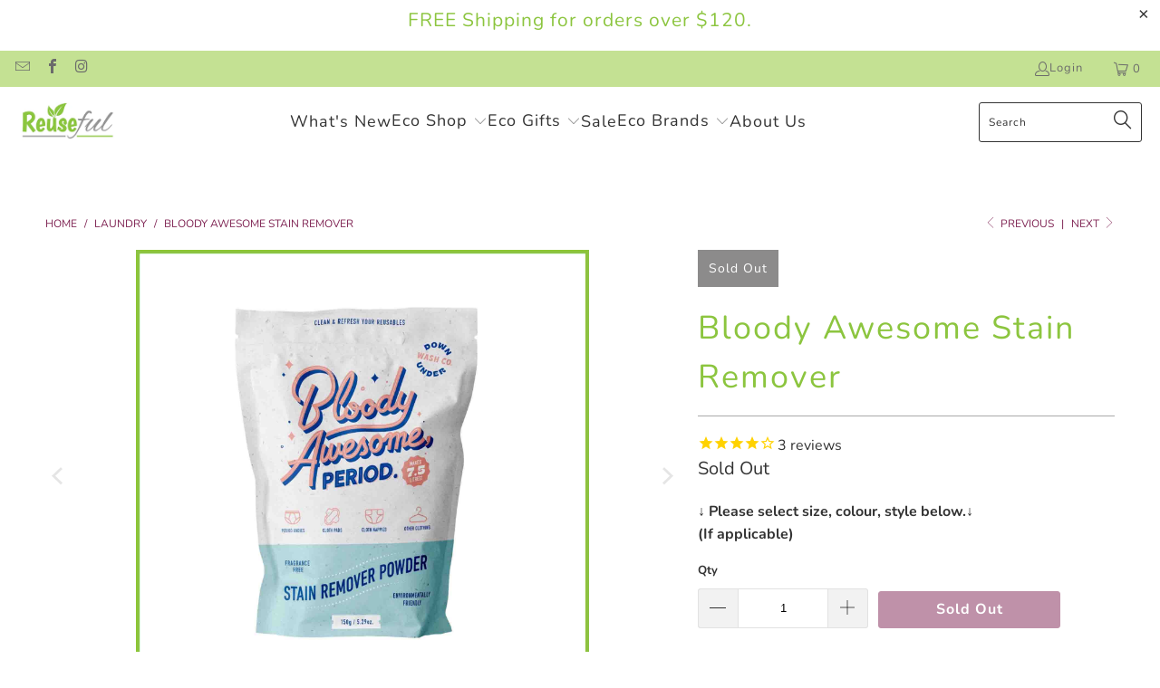

--- FILE ---
content_type: text/html; charset=utf-8
request_url: https://reuseful.co.nz/collections/laundry/products/laundry-stain-remover
body_size: 41695
content:


 <!DOCTYPE html>
<html class="no-js no-touch" lang="en"> <head>

<!-- Google tag (gtag.js) -->

<script async src="https://www.googletagmanager.com/gtag/js?id=TAG_ID"></script>

<script>

 window.dataLayer = window.dataLayer || [];

 function gtag(){dataLayer.push(arguments);}

 gtag('js', new Date());

 gtag('config', 'TAG_ID');

</script> <!-- *** ADDED CODE *** verification codes *** --> <meta name="facebook-domain-verification" content="7g9j0x91hk2zbmqtsqhmq8ajstee87" /> <meta name="google-site-verification" content="k7uOLwV6dXmuJj2HLGnUTwqggx-fwIlP-OLfaLd39CU" />
    
<!-- *** ADDED CODE *** Global site tag (gtag.js) - Google Analytics --> <!-- *** END OF ADDED CODE *** --> <script>
    window.Store = window.Store || {};
    window.Store.id = 40290025631;</script> <meta charset="utf-8"> <meta http-equiv="cleartype" content="on"> <meta name="robots" content="index,follow"> <!-- Mobile Specific Metas --> <meta name="HandheldFriendly" content="True"> <meta name="MobileOptimized" content="320"> <meta name="viewport" content="width=device-width,initial-scale=1"> <meta name="theme-color" content="rgba(0,0,0,0)"> <title>
      Bloody Awesome Stain Remover | For Reusable Cotton Pads - Reuseful NZ</title> <meta name="description" content="Bloody Awesome Stain Remover From Down Under Wash Co has been especially designed to remove stains from your reusable cotton pads, period undies or cloth nappies and more! Now available in a compostable bag. FAST SHIPPING NZ wide."/> <!-- Preconnect Domains --> <link rel="preconnect" href="https://fonts.shopifycdn.com" /> <link rel="preconnect" href="https://cdn.shopify.com" /> <link rel="preconnect" href="https://v.shopify.com" /> <link rel="preconnect" href="https://cdn.shopifycloud.com" /> <link rel="preconnect" href="https://monorail-edge.shopifysvc.com"> <!-- fallback for browsers that don't support preconnect --> <link rel="dns-prefetch" href="https://fonts.shopifycdn.com" /> <link rel="dns-prefetch" href="https://cdn.shopify.com" /> <link rel="dns-prefetch" href="https://v.shopify.com" /> <link rel="dns-prefetch" href="https://cdn.shopifycloud.com" /> <link rel="dns-prefetch" href="https://monorail-edge.shopifysvc.com"> <!-- Preload Assets --> <link rel="preload" href="//reuseful.co.nz/cdn/shop/t/14/assets/fancybox.css?v=19278034316635137701669592704" as="style"> <link rel="preload" href="//reuseful.co.nz/cdn/shop/t/14/assets/styles.css?v=128964537661811201611756183081" as="style"> <link rel="preload" href="//reuseful.co.nz/cdn/shop/t/14/assets/jquery.min.js?v=81049236547974671631669592704" as="script"> <link rel="preload" href="//reuseful.co.nz/cdn/shop/t/14/assets/vendors.js?v=110606657863731852701669592705" as="script"> <link rel="preload" href="//reuseful.co.nz/cdn/shop/t/14/assets/sections.js?v=101325471108091185951669592728" as="script"> <link rel="preload" href="//reuseful.co.nz/cdn/shop/t/14/assets/utilities.js?v=179684771267404657711669592728" as="script"> <link rel="preload" href="//reuseful.co.nz/cdn/shop/t/14/assets/app.js?v=146963214432053757531684300869" as="script"> <!-- Stylesheet for Fancybox library --> <link href="//reuseful.co.nz/cdn/shop/t/14/assets/fancybox.css?v=19278034316635137701669592704" rel="stylesheet" type="text/css" media="all" /> <!-- Stylesheets for Turbo --> <link href="//reuseful.co.nz/cdn/shop/t/14/assets/styles.css?v=128964537661811201611756183081" rel="stylesheet" type="text/css" media="all" /> <script>
      window.lazySizesConfig = window.lazySizesConfig || {};

      lazySizesConfig.expand = 300;
      lazySizesConfig.loadHidden = false;

      /*! lazysizes - v5.2.2 - bgset plugin */
      !function(e,t){var a=function(){t(e.lazySizes),e.removeEventListener("lazyunveilread",a,!0)};t=t.bind(null,e,e.document),"object"==typeof module&&module.exports?t(require("lazysizes")):"function"==typeof define&&define.amd?define(["lazysizes"],t):e.lazySizes?a():e.addEventListener("lazyunveilread",a,!0)}(window,function(e,z,g){"use strict";var c,y,b,f,i,s,n,v,m;e.addEventListener&&(c=g.cfg,y=/\s+/g,b=/\s*\|\s+|\s+\|\s*/g,f=/^(.+?)(?:\s+\[\s*(.+?)\s*\])(?:\s+\[\s*(.+?)\s*\])?$/,i=/^\s*\(*\s*type\s*:\s*(.+?)\s*\)*\s*$/,s=/\(|\)|'/,n={contain:1,cover:1},v=function(e,t){var a;t&&((a=t.match(i))&&a[1]?e.setAttribute("type",a[1]):e.setAttribute("media",c.customMedia[t]||t))},m=function(e){var t,a,i,r;e.target._lazybgset&&(a=(t=e.target)._lazybgset,(i=t.currentSrc||t.src)&&((r=g.fire(a,"bgsetproxy",{src:i,useSrc:s.test(i)?JSON.stringify(i):i})).defaultPrevented||(a.style.backgroundImage="url("+r.detail.useSrc+")")),t._lazybgsetLoading&&(g.fire(a,"_lazyloaded",{},!1,!0),delete t._lazybgsetLoading))},addEventListener("lazybeforeunveil",function(e){var t,a,i,r,s,n,l,d,o,u;!e.defaultPrevented&&(t=e.target.getAttribute("data-bgset"))&&(o=e.target,(u=z.createElement("img")).alt="",u._lazybgsetLoading=!0,e.detail.firesLoad=!0,a=t,i=o,r=u,s=z.createElement("picture"),n=i.getAttribute(c.sizesAttr),l=i.getAttribute("data-ratio"),d=i.getAttribute("data-optimumx"),i._lazybgset&&i._lazybgset.parentNode==i&&i.removeChild(i._lazybgset),Object.defineProperty(r,"_lazybgset",{value:i,writable:!0}),Object.defineProperty(i,"_lazybgset",{value:s,writable:!0}),a=a.replace(y," ").split(b),s.style.display="none",r.className=c.lazyClass,1!=a.length||n||(n="auto"),a.forEach(function(e){var t,a=z.createElement("source");n&&"auto"!=n&&a.setAttribute("sizes",n),(t=e.match(f))?(a.setAttribute(c.srcsetAttr,t[1]),v(a,t[2]),v(a,t[3])):a.setAttribute(c.srcsetAttr,e),s.appendChild(a)}),n&&(r.setAttribute(c.sizesAttr,n),i.removeAttribute(c.sizesAttr),i.removeAttribute("sizes")),d&&r.setAttribute("data-optimumx",d),l&&r.setAttribute("data-ratio",l),s.appendChild(r),i.appendChild(s),setTimeout(function(){g.loader.unveil(u),g.rAF(function(){g.fire(u,"_lazyloaded",{},!0,!0),u.complete&&m({target:u})})}))}),z.addEventListener("load",m,!0),e.addEventListener("lazybeforesizes",function(e){var t,a,i,r;e.detail.instance==g&&e.target._lazybgset&&e.detail.dataAttr&&(t=e.target._lazybgset,i=t,r=(getComputedStyle(i)||{getPropertyValue:function(){}}).getPropertyValue("background-size"),!n[r]&&n[i.style.backgroundSize]&&(r=i.style.backgroundSize),n[a=r]&&(e.target._lazysizesParentFit=a,g.rAF(function(){e.target.setAttribute("data-parent-fit",a),e.target._lazysizesParentFit&&delete e.target._lazysizesParentFit})))},!0),z.documentElement.addEventListener("lazybeforesizes",function(e){var t,a;!e.defaultPrevented&&e.target._lazybgset&&e.detail.instance==g&&(e.detail.width=(t=e.target._lazybgset,a=g.gW(t,t.parentNode),(!t._lazysizesWidth||a>t._lazysizesWidth)&&(t._lazysizesWidth=a),t._lazysizesWidth))}))});

      /*! lazysizes - v5.2.2 */
      !function(e){var t=function(u,D,f){"use strict";var k,H;if(function(){var e;var t={lazyClass:"lazyload",loadedClass:"lazyloaded",loadingClass:"lazyloading",preloadClass:"lazypreload",errorClass:"lazyerror",autosizesClass:"lazyautosizes",srcAttr:"data-src",srcsetAttr:"data-srcset",sizesAttr:"data-sizes",minSize:40,customMedia:{},init:true,expFactor:1.5,hFac:.8,loadMode:2,loadHidden:true,ricTimeout:0,throttleDelay:125};H=u.lazySizesConfig||u.lazysizesConfig||{};for(e in t){if(!(e in H)){H[e]=t[e]}}}(),!D||!D.getElementsByClassName){return{init:function(){},cfg:H,noSupport:true}}var O=D.documentElement,a=u.HTMLPictureElement,P="addEventListener",$="getAttribute",q=u[P].bind(u),I=u.setTimeout,U=u.requestAnimationFrame||I,l=u.requestIdleCallback,j=/^picture$/i,r=["load","error","lazyincluded","_lazyloaded"],i={},G=Array.prototype.forEach,J=function(e,t){if(!i[t]){i[t]=new RegExp("(\\s|^)"+t+"(\\s|$)")}return i[t].test(e[$]("class")||"")&&i[t]},K=function(e,t){if(!J(e,t)){e.setAttribute("class",(e[$]("class")||"").trim()+" "+t)}},Q=function(e,t){var i;if(i=J(e,t)){e.setAttribute("class",(e[$]("class")||"").replace(i," "))}},V=function(t,i,e){var a=e?P:"removeEventListener";if(e){V(t,i)}r.forEach(function(e){t[a](e,i)})},X=function(e,t,i,a,r){var n=D.createEvent("Event");if(!i){i={}}i.instance=k;n.initEvent(t,!a,!r);n.detail=i;e.dispatchEvent(n);return n},Y=function(e,t){var i;if(!a&&(i=u.picturefill||H.pf)){if(t&&t.src&&!e[$]("srcset")){e.setAttribute("srcset",t.src)}i({reevaluate:true,elements:[e]})}else if(t&&t.src){e.src=t.src}},Z=function(e,t){return(getComputedStyle(e,null)||{})[t]},s=function(e,t,i){i=i||e.offsetWidth;while(i<H.minSize&&t&&!e._lazysizesWidth){i=t.offsetWidth;t=t.parentNode}return i},ee=function(){var i,a;var t=[];var r=[];var n=t;var s=function(){var e=n;n=t.length?r:t;i=true;a=false;while(e.length){e.shift()()}i=false};var e=function(e,t){if(i&&!t){e.apply(this,arguments)}else{n.push(e);if(!a){a=true;(D.hidden?I:U)(s)}}};e._lsFlush=s;return e}(),te=function(i,e){return e?function(){ee(i)}:function(){var e=this;var t=arguments;ee(function(){i.apply(e,t)})}},ie=function(e){var i;var a=0;var r=H.throttleDelay;var n=H.ricTimeout;var t=function(){i=false;a=f.now();e()};var s=l&&n>49?function(){l(t,{timeout:n});if(n!==H.ricTimeout){n=H.ricTimeout}}:te(function(){I(t)},true);return function(e){var t;if(e=e===true){n=33}if(i){return}i=true;t=r-(f.now()-a);if(t<0){t=0}if(e||t<9){s()}else{I(s,t)}}},ae=function(e){var t,i;var a=99;var r=function(){t=null;e()};var n=function(){var e=f.now()-i;if(e<a){I(n,a-e)}else{(l||r)(r)}};return function(){i=f.now();if(!t){t=I(n,a)}}},e=function(){var v,m,c,h,e;var y,z,g,p,C,b,A;var n=/^img$/i;var d=/^iframe$/i;var E="onscroll"in u&&!/(gle|ing)bot/.test(navigator.userAgent);var _=0;var w=0;var N=0;var M=-1;var x=function(e){N--;if(!e||N<0||!e.target){N=0}};var W=function(e){if(A==null){A=Z(D.body,"visibility")=="hidden"}return A||!(Z(e.parentNode,"visibility")=="hidden"&&Z(e,"visibility")=="hidden")};var S=function(e,t){var i;var a=e;var r=W(e);g-=t;b+=t;p-=t;C+=t;while(r&&(a=a.offsetParent)&&a!=D.body&&a!=O){r=(Z(a,"opacity")||1)>0;if(r&&Z(a,"overflow")!="visible"){i=a.getBoundingClientRect();r=C>i.left&&p<i.right&&b>i.top-1&&g<i.bottom+1}}return r};var t=function(){var e,t,i,a,r,n,s,l,o,u,f,c;var d=k.elements;if((h=H.loadMode)&&N<8&&(e=d.length)){t=0;M++;for(;t<e;t++){if(!d[t]||d[t]._lazyRace){continue}if(!E||k.prematureUnveil&&k.prematureUnveil(d[t])){R(d[t]);continue}if(!(l=d[t][$]("data-expand"))||!(n=l*1)){n=w}if(!u){u=!H.expand||H.expand<1?O.clientHeight>500&&O.clientWidth>500?500:370:H.expand;k._defEx=u;f=u*H.expFactor;c=H.hFac;A=null;if(w<f&&N<1&&M>2&&h>2&&!D.hidden){w=f;M=0}else if(h>1&&M>1&&N<6){w=u}else{w=_}}if(o!==n){y=innerWidth+n*c;z=innerHeight+n;s=n*-1;o=n}i=d[t].getBoundingClientRect();if((b=i.bottom)>=s&&(g=i.top)<=z&&(C=i.right)>=s*c&&(p=i.left)<=y&&(b||C||p||g)&&(H.loadHidden||W(d[t]))&&(m&&N<3&&!l&&(h<3||M<4)||S(d[t],n))){R(d[t]);r=true;if(N>9){break}}else if(!r&&m&&!a&&N<4&&M<4&&h>2&&(v[0]||H.preloadAfterLoad)&&(v[0]||!l&&(b||C||p||g||d[t][$](H.sizesAttr)!="auto"))){a=v[0]||d[t]}}if(a&&!r){R(a)}}};var i=ie(t);var B=function(e){var t=e.target;if(t._lazyCache){delete t._lazyCache;return}x(e);K(t,H.loadedClass);Q(t,H.loadingClass);V(t,L);X(t,"lazyloaded")};var a=te(B);var L=function(e){a({target:e.target})};var T=function(t,i){try{t.contentWindow.location.replace(i)}catch(e){t.src=i}};var F=function(e){var t;var i=e[$](H.srcsetAttr);if(t=H.customMedia[e[$]("data-media")||e[$]("media")]){e.setAttribute("media",t)}if(i){e.setAttribute("srcset",i)}};var s=te(function(t,e,i,a,r){var n,s,l,o,u,f;if(!(u=X(t,"lazybeforeunveil",e)).defaultPrevented){if(a){if(i){K(t,H.autosizesClass)}else{t.setAttribute("sizes",a)}}s=t[$](H.srcsetAttr);n=t[$](H.srcAttr);if(r){l=t.parentNode;o=l&&j.test(l.nodeName||"")}f=e.firesLoad||"src"in t&&(s||n||o);u={target:t};K(t,H.loadingClass);if(f){clearTimeout(c);c=I(x,2500);V(t,L,true)}if(o){G.call(l.getElementsByTagName("source"),F)}if(s){t.setAttribute("srcset",s)}else if(n&&!o){if(d.test(t.nodeName)){T(t,n)}else{t.src=n}}if(r&&(s||o)){Y(t,{src:n})}}if(t._lazyRace){delete t._lazyRace}Q(t,H.lazyClass);ee(function(){var e=t.complete&&t.naturalWidth>1;if(!f||e){if(e){K(t,"ls-is-cached")}B(u);t._lazyCache=true;I(function(){if("_lazyCache"in t){delete t._lazyCache}},9)}if(t.loading=="lazy"){N--}},true)});var R=function(e){if(e._lazyRace){return}var t;var i=n.test(e.nodeName);var a=i&&(e[$](H.sizesAttr)||e[$]("sizes"));var r=a=="auto";if((r||!m)&&i&&(e[$]("src")||e.srcset)&&!e.complete&&!J(e,H.errorClass)&&J(e,H.lazyClass)){return}t=X(e,"lazyunveilread").detail;if(r){re.updateElem(e,true,e.offsetWidth)}e._lazyRace=true;N++;s(e,t,r,a,i)};var r=ae(function(){H.loadMode=3;i()});var l=function(){if(H.loadMode==3){H.loadMode=2}r()};var o=function(){if(m){return}if(f.now()-e<999){I(o,999);return}m=true;H.loadMode=3;i();q("scroll",l,true)};return{_:function(){e=f.now();k.elements=D.getElementsByClassName(H.lazyClass);v=D.getElementsByClassName(H.lazyClass+" "+H.preloadClass);q("scroll",i,true);q("resize",i,true);q("pageshow",function(e){if(e.persisted){var t=D.querySelectorAll("."+H.loadingClass);if(t.length&&t.forEach){U(function(){t.forEach(function(e){if(e.complete){R(e)}})})}}});if(u.MutationObserver){new MutationObserver(i).observe(O,{childList:true,subtree:true,attributes:true})}else{O[P]("DOMNodeInserted",i,true);O[P]("DOMAttrModified",i,true);setInterval(i,999)}q("hashchange",i,true);["focus","mouseover","click","load","transitionend","animationend"].forEach(function(e){D[P](e,i,true)});if(/d$|^c/.test(D.readyState)){o()}else{q("load",o);D[P]("DOMContentLoaded",i);I(o,2e4)}if(k.elements.length){t();ee._lsFlush()}else{i()}},checkElems:i,unveil:R,_aLSL:l}}(),re=function(){var i;var n=te(function(e,t,i,a){var r,n,s;e._lazysizesWidth=a;a+="px";e.setAttribute("sizes",a);if(j.test(t.nodeName||"")){r=t.getElementsByTagName("source");for(n=0,s=r.length;n<s;n++){r[n].setAttribute("sizes",a)}}if(!i.detail.dataAttr){Y(e,i.detail)}});var a=function(e,t,i){var a;var r=e.parentNode;if(r){i=s(e,r,i);a=X(e,"lazybeforesizes",{width:i,dataAttr:!!t});if(!a.defaultPrevented){i=a.detail.width;if(i&&i!==e._lazysizesWidth){n(e,r,a,i)}}}};var e=function(){var e;var t=i.length;if(t){e=0;for(;e<t;e++){a(i[e])}}};var t=ae(e);return{_:function(){i=D.getElementsByClassName(H.autosizesClass);q("resize",t)},checkElems:t,updateElem:a}}(),t=function(){if(!t.i&&D.getElementsByClassName){t.i=true;re._();e._()}};return I(function(){H.init&&t()}),k={cfg:H,autoSizer:re,loader:e,init:t,uP:Y,aC:K,rC:Q,hC:J,fire:X,gW:s,rAF:ee}}(e,e.document,Date);e.lazySizes=t,"object"==typeof module&&module.exports&&(module.exports=t)}("undefined"!=typeof window?window:{});</script> <!-- Icons --> <link rel="shortcut icon" type="image/x-icon" href="//reuseful.co.nz/cdn/shop/files/Leaf_icon_clear_BG_180x180.png?v=1614348822"> <link rel="apple-touch-icon" href="//reuseful.co.nz/cdn/shop/files/Leaf_icon_clear_BG_180x180.png?v=1614348822"/> <link rel="apple-touch-icon" sizes="57x57" href="//reuseful.co.nz/cdn/shop/files/Leaf_icon_clear_BG_57x57.png?v=1614348822"/> <link rel="apple-touch-icon" sizes="60x60" href="//reuseful.co.nz/cdn/shop/files/Leaf_icon_clear_BG_60x60.png?v=1614348822"/> <link rel="apple-touch-icon" sizes="72x72" href="//reuseful.co.nz/cdn/shop/files/Leaf_icon_clear_BG_72x72.png?v=1614348822"/> <link rel="apple-touch-icon" sizes="76x76" href="//reuseful.co.nz/cdn/shop/files/Leaf_icon_clear_BG_76x76.png?v=1614348822"/> <link rel="apple-touch-icon" sizes="114x114" href="//reuseful.co.nz/cdn/shop/files/Leaf_icon_clear_BG_114x114.png?v=1614348822"/> <link rel="apple-touch-icon" sizes="180x180" href="//reuseful.co.nz/cdn/shop/files/Leaf_icon_clear_BG_180x180.png?v=1614348822"/> <link rel="apple-touch-icon" sizes="228x228" href="//reuseful.co.nz/cdn/shop/files/Leaf_icon_clear_BG_228x228.png?v=1614348822"/> <link rel="canonical" href="https://reuseful.co.nz/products/laundry-stain-remover"/> <script src="//reuseful.co.nz/cdn/shop/t/14/assets/jquery.min.js?v=81049236547974671631669592704" defer></script> <script>
      window.PXUTheme = window.PXUTheme || {};
      window.PXUTheme.version = '8.2.1';
      window.PXUTheme.name = 'Turbo';</script>
    


    
<template id="price-ui"><span class="price " data-price></span><span class="compare-at-price" data-compare-at-price></span><span class="unit-pricing" data-unit-pricing></span></template> <template id="price-ui-badge"><div class="price-ui-badge__sticker price-ui-badge__sticker--"> <span class="price-ui-badge__sticker-text" data-badge></span></div></template> <template id="price-ui__price"><span class="money" data-price></span></template> <template id="price-ui__price-range"><span class="price-min" data-price-min><span class="money" data-price></span></span> - <span class="price-max" data-price-max><span class="money" data-price></span></span></template> <template id="price-ui__unit-pricing"><span class="unit-quantity" data-unit-quantity></span> | <span class="unit-price" data-unit-price><span class="money" data-price></span></span> / <span class="unit-measurement" data-unit-measurement></span></template> <template id="price-ui-badge__percent-savings-range">Save up to <span data-price-percent></span>%</template> <template id="price-ui-badge__percent-savings">Save <span data-price-percent></span>%</template> <template id="price-ui-badge__price-savings-range">Save up to <span class="money" data-price></span></template> <template id="price-ui-badge__price-savings">Save <span class="money" data-price></span></template> <template id="price-ui-badge__on-sale">Sale</template> <template id="price-ui-badge__sold-out">Sold out</template> <template id="price-ui-badge__in-stock">In stock</template> <script>
      
window.PXUTheme = window.PXUTheme || {};


window.PXUTheme.theme_settings = {};
window.PXUTheme.currency = {};
window.PXUTheme.routes = window.PXUTheme.routes || {};


window.PXUTheme.theme_settings.display_tos_checkbox = false;
window.PXUTheme.theme_settings.go_to_checkout = true;
window.PXUTheme.theme_settings.cart_action = "ajax";
window.PXUTheme.theme_settings.cart_shipping_calculator = false;


window.PXUTheme.theme_settings.collection_swatches = true;
window.PXUTheme.theme_settings.collection_secondary_image = false;


window.PXUTheme.currency.show_multiple_currencies = false;
window.PXUTheme.currency.shop_currency = "NZD";
window.PXUTheme.currency.default_currency = "NZD";
window.PXUTheme.currency.display_format = "money_format";
window.PXUTheme.currency.money_format = "${{amount}}";
window.PXUTheme.currency.money_format_no_currency = "${{amount}}";
window.PXUTheme.currency.money_format_currency = "${{amount}} NZD";
window.PXUTheme.currency.native_multi_currency = false;
window.PXUTheme.currency.iso_code = "NZD";
window.PXUTheme.currency.symbol = "$";


window.PXUTheme.theme_settings.display_inventory_left = false;
window.PXUTheme.theme_settings.inventory_threshold = 1;
window.PXUTheme.theme_settings.limit_quantity = true;


window.PXUTheme.theme_settings.menu_position = null;


window.PXUTheme.theme_settings.newsletter_popup = false;
window.PXUTheme.theme_settings.newsletter_popup_days = "2";
window.PXUTheme.theme_settings.newsletter_popup_mobile = false;
window.PXUTheme.theme_settings.newsletter_popup_seconds = 8;


window.PXUTheme.theme_settings.pagination_type = "infinite_scroll";


window.PXUTheme.theme_settings.enable_shopify_collection_badges = false;
window.PXUTheme.theme_settings.quick_shop_thumbnail_position = null;
window.PXUTheme.theme_settings.product_form_style = "radio";
window.PXUTheme.theme_settings.sale_banner_enabled = true;
window.PXUTheme.theme_settings.display_savings = true;
window.PXUTheme.theme_settings.display_sold_out_price = false;
window.PXUTheme.theme_settings.free_text = "Free";
window.PXUTheme.theme_settings.video_looping = null;
window.PXUTheme.theme_settings.quick_shop_style = "inline";
window.PXUTheme.theme_settings.hover_enabled = false;


window.PXUTheme.routes.cart_url = "/cart";
window.PXUTheme.routes.root_url = "/";
window.PXUTheme.routes.search_url = "/search";
window.PXUTheme.routes.all_products_collection_url = "/collections/all";
window.PXUTheme.routes.product_recommendations_url = "/recommendations/products";


window.PXUTheme.theme_settings.image_loading_style = "blur-up";


window.PXUTheme.theme_settings.search_option = "product";
window.PXUTheme.theme_settings.search_items_to_display = 5;
window.PXUTheme.theme_settings.enable_autocomplete = true;


window.PXUTheme.theme_settings.page_dots_enabled = false;
window.PXUTheme.theme_settings.slideshow_arrow_size = "light";


window.PXUTheme.theme_settings.quick_shop_enabled = false;


window.PXUTheme.translation = {};


window.PXUTheme.translation.agree_to_terms_warning = "You must agree with the terms and conditions to checkout.";
window.PXUTheme.translation.one_item_left = "item left";
window.PXUTheme.translation.items_left_text = "items left";
window.PXUTheme.translation.cart_savings_text = "Total Savings";
window.PXUTheme.translation.cart_discount_text = "Discount";
window.PXUTheme.translation.cart_subtotal_text = "Subtotal";
window.PXUTheme.translation.cart_remove_text = "Remove";
window.PXUTheme.translation.cart_free_text = "Free";


window.PXUTheme.translation.newsletter_success_text = "Thank you for joining our mailing list!";


window.PXUTheme.translation.notify_email = "Enter your email address...";
window.PXUTheme.translation.notify_email_value = "Translation missing: en.contact.fields.email";
window.PXUTheme.translation.notify_email_send = "Send";
window.PXUTheme.translation.notify_message_first = "Please notify me when ";
window.PXUTheme.translation.notify_message_last = " becomes available - ";
window.PXUTheme.translation.notify_success_text = "Thanks! We will notify you when this product becomes available!";


window.PXUTheme.translation.add_to_cart = "Add to Cart";
window.PXUTheme.translation.coming_soon_text = "Coming Soon";
window.PXUTheme.translation.sold_out_text = "Sold Out";
window.PXUTheme.translation.sale_text = "Sale";
window.PXUTheme.translation.savings_text = "You Save";
window.PXUTheme.translation.from_text = "from";
window.PXUTheme.translation.new_text = "New";
window.PXUTheme.translation.pre_order_text = "Pre-Order";
window.PXUTheme.translation.unavailable_text = "Unavailable";


window.PXUTheme.translation.all_results = "View all results";
window.PXUTheme.translation.no_results = "Sorry, no results!";


window.PXUTheme.media_queries = {};
window.PXUTheme.media_queries.small = window.matchMedia( "(max-width: 480px)" );
window.PXUTheme.media_queries.medium = window.matchMedia( "(max-width: 798px)" );
window.PXUTheme.media_queries.large = window.matchMedia( "(min-width: 799px)" );
window.PXUTheme.media_queries.larger = window.matchMedia( "(min-width: 960px)" );
window.PXUTheme.media_queries.xlarge = window.matchMedia( "(min-width: 1200px)" );
window.PXUTheme.media_queries.ie10 = window.matchMedia( "all and (-ms-high-contrast: none), (-ms-high-contrast: active)" );
window.PXUTheme.media_queries.tablet = window.matchMedia( "only screen and (min-width: 799px) and (max-width: 1024px)" );
window.PXUTheme.media_queries.mobile_and_tablet = window.matchMedia( "(max-width: 1024px)" );</script> <script src="//reuseful.co.nz/cdn/shop/t/14/assets/vendors.js?v=110606657863731852701669592705" defer></script> <script src="//reuseful.co.nz/cdn/shop/t/14/assets/sections.js?v=101325471108091185951669592728" defer></script> <script src="//reuseful.co.nz/cdn/shop/t/14/assets/utilities.js?v=179684771267404657711669592728" defer></script> <script src="//reuseful.co.nz/cdn/shop/t/14/assets/app.js?v=146963214432053757531684300869" defer></script> <script src="//reuseful.co.nz/cdn/shop/t/14/assets/instantclick.min.js?v=20092422000980684151669592704" data-no-instant defer></script> <script data-no-instant>
        window.addEventListener('DOMContentLoaded', function() {

          function inIframe() {
            try {
              return window.self !== window.top;
            } catch (e) {
              return true;
            }
          }

          if (!inIframe()){
            InstantClick.on('change', function() {

              $('head script[src*="shopify"]').each(function() {
                var script = document.createElement('script');
                script.type = 'text/javascript';
                script.src = $(this).attr('src');

                $('body').append(script);
              });

              $('body').removeClass('fancybox-active');
              $.fancybox.destroy();

              InstantClick.init();

            });
          }
        });</script> <script></script> <script>window.performance && window.performance.mark && window.performance.mark('shopify.content_for_header.start');</script><meta name="google-site-verification" content="k7uOLwV6dXmuJj2HLGnUTwqggx-fwIlP-OLfaLd39CU">
<meta name="google-site-verification" content="U1TA3C-WiaO9dVp93KUlp6qlLcUyJ5JjDos4zkE7Osw">
<meta id="shopify-digital-wallet" name="shopify-digital-wallet" content="/40290025631/digital_wallets/dialog">
<meta name="shopify-checkout-api-token" content="6311205b6c5ebe6f86694c9b9e58e3d6">
<link rel="alternate" type="application/json+oembed" href="https://reuseful.co.nz/products/laundry-stain-remover.oembed">
<script async="async" src="/checkouts/internal/preloads.js?locale=en-NZ"></script>
<link rel="preconnect" href="https://shop.app" crossorigin="anonymous">
<script async="async" src="https://shop.app/checkouts/internal/preloads.js?locale=en-NZ&shop_id=40290025631" crossorigin="anonymous"></script>
<script id="apple-pay-shop-capabilities" type="application/json">{"shopId":40290025631,"countryCode":"NZ","currencyCode":"NZD","merchantCapabilities":["supports3DS"],"merchantId":"gid:\/\/shopify\/Shop\/40290025631","merchantName":"Reuseful NZ","requiredBillingContactFields":["postalAddress","email"],"requiredShippingContactFields":["postalAddress","email"],"shippingType":"shipping","supportedNetworks":["visa","masterCard"],"total":{"type":"pending","label":"Reuseful NZ","amount":"1.00"},"shopifyPaymentsEnabled":true,"supportsSubscriptions":true}</script>
<script id="shopify-features" type="application/json">{"accessToken":"6311205b6c5ebe6f86694c9b9e58e3d6","betas":["rich-media-storefront-analytics"],"domain":"reuseful.co.nz","predictiveSearch":true,"shopId":40290025631,"locale":"en"}</script>
<script>var Shopify = Shopify || {};
Shopify.shop = "reuseful-nz.myshopify.com";
Shopify.locale = "en";
Shopify.currency = {"active":"NZD","rate":"1.0"};
Shopify.country = "NZ";
Shopify.theme = {"name":"Shopify 2.0 - Updated May 2023","id":136227651797,"schema_name":"Turbo","schema_version":"8.2.1","theme_store_id":null,"role":"main"};
Shopify.theme.handle = "null";
Shopify.theme.style = {"id":null,"handle":null};
Shopify.cdnHost = "reuseful.co.nz/cdn";
Shopify.routes = Shopify.routes || {};
Shopify.routes.root = "/";</script>
<script type="module">!function(o){(o.Shopify=o.Shopify||{}).modules=!0}(window);</script>
<script>!function(o){function n(){var o=[];function n(){o.push(Array.prototype.slice.apply(arguments))}return n.q=o,n}var t=o.Shopify=o.Shopify||{};t.loadFeatures=n(),t.autoloadFeatures=n()}(window);</script>
<script>
  window.ShopifyPay = window.ShopifyPay || {};
  window.ShopifyPay.apiHost = "shop.app\/pay";
  window.ShopifyPay.redirectState = null;
</script>
<script id="shop-js-analytics" type="application/json">{"pageType":"product"}</script>
<script defer="defer" async type="module" src="//reuseful.co.nz/cdn/shopifycloud/shop-js/modules/v2/client.init-shop-cart-sync_COMZFrEa.en.esm.js"></script>
<script defer="defer" async type="module" src="//reuseful.co.nz/cdn/shopifycloud/shop-js/modules/v2/chunk.common_CdXrxk3f.esm.js"></script>
<script type="module">
  await import("//reuseful.co.nz/cdn/shopifycloud/shop-js/modules/v2/client.init-shop-cart-sync_COMZFrEa.en.esm.js");
await import("//reuseful.co.nz/cdn/shopifycloud/shop-js/modules/v2/chunk.common_CdXrxk3f.esm.js");

  window.Shopify.SignInWithShop?.initShopCartSync?.({"fedCMEnabled":true,"windoidEnabled":true});

</script>
<script>
  window.Shopify = window.Shopify || {};
  if (!window.Shopify.featureAssets) window.Shopify.featureAssets = {};
  window.Shopify.featureAssets['shop-js'] = {"shop-cart-sync":["modules/v2/client.shop-cart-sync_CRSPkpKa.en.esm.js","modules/v2/chunk.common_CdXrxk3f.esm.js"],"shop-button":["modules/v2/client.shop-button_B6dBoDg5.en.esm.js","modules/v2/chunk.common_CdXrxk3f.esm.js"],"init-windoid":["modules/v2/client.init-windoid_hXardXh0.en.esm.js","modules/v2/chunk.common_CdXrxk3f.esm.js"],"shop-cash-offers":["modules/v2/client.shop-cash-offers_p6Pw3nax.en.esm.js","modules/v2/chunk.common_CdXrxk3f.esm.js","modules/v2/chunk.modal_C89cmTvN.esm.js"],"init-fed-cm":["modules/v2/client.init-fed-cm_DO1JVZ96.en.esm.js","modules/v2/chunk.common_CdXrxk3f.esm.js"],"init-shop-email-lookup-coordinator":["modules/v2/client.init-shop-email-lookup-coordinator_jpxQlUsx.en.esm.js","modules/v2/chunk.common_CdXrxk3f.esm.js"],"shop-toast-manager":["modules/v2/client.shop-toast-manager_C-K0q6-t.en.esm.js","modules/v2/chunk.common_CdXrxk3f.esm.js"],"shop-login-button":["modules/v2/client.shop-login-button_BHRMsoBb.en.esm.js","modules/v2/chunk.common_CdXrxk3f.esm.js","modules/v2/chunk.modal_C89cmTvN.esm.js"],"pay-button":["modules/v2/client.pay-button_CRuQ9trT.en.esm.js","modules/v2/chunk.common_CdXrxk3f.esm.js"],"init-shop-cart-sync":["modules/v2/client.init-shop-cart-sync_COMZFrEa.en.esm.js","modules/v2/chunk.common_CdXrxk3f.esm.js"],"init-customer-accounts-sign-up":["modules/v2/client.init-customer-accounts-sign-up_Q1yheB3t.en.esm.js","modules/v2/client.shop-login-button_BHRMsoBb.en.esm.js","modules/v2/chunk.common_CdXrxk3f.esm.js","modules/v2/chunk.modal_C89cmTvN.esm.js"],"avatar":["modules/v2/client.avatar_BTnouDA3.en.esm.js"],"init-customer-accounts":["modules/v2/client.init-customer-accounts_B5rMd0lj.en.esm.js","modules/v2/client.shop-login-button_BHRMsoBb.en.esm.js","modules/v2/chunk.common_CdXrxk3f.esm.js","modules/v2/chunk.modal_C89cmTvN.esm.js"],"init-shop-for-new-customer-accounts":["modules/v2/client.init-shop-for-new-customer-accounts_BNQiNx4m.en.esm.js","modules/v2/client.shop-login-button_BHRMsoBb.en.esm.js","modules/v2/chunk.common_CdXrxk3f.esm.js","modules/v2/chunk.modal_C89cmTvN.esm.js"],"checkout-modal":["modules/v2/client.checkout-modal_DtXVhFgQ.en.esm.js","modules/v2/chunk.common_CdXrxk3f.esm.js","modules/v2/chunk.modal_C89cmTvN.esm.js"],"shop-follow-button":["modules/v2/client.shop-follow-button_CV5C02lv.en.esm.js","modules/v2/chunk.common_CdXrxk3f.esm.js","modules/v2/chunk.modal_C89cmTvN.esm.js"],"shop-login":["modules/v2/client.shop-login_Bz_Zm_XZ.en.esm.js","modules/v2/chunk.common_CdXrxk3f.esm.js","modules/v2/chunk.modal_C89cmTvN.esm.js"],"lead-capture":["modules/v2/client.lead-capture_CmGCXBh3.en.esm.js","modules/v2/chunk.common_CdXrxk3f.esm.js","modules/v2/chunk.modal_C89cmTvN.esm.js"],"payment-terms":["modules/v2/client.payment-terms_D7XnU2ez.en.esm.js","modules/v2/chunk.common_CdXrxk3f.esm.js","modules/v2/chunk.modal_C89cmTvN.esm.js"]};
</script>
<script>(function() {
  var isLoaded = false;
  function asyncLoad() {
    if (isLoaded) return;
    isLoaded = true;
    var urls = ["https:\/\/cdn1.stamped.io\/files\/widget.min.js?shop=reuseful-nz.myshopify.com"];
    for (var i = 0; i <urls.length; i++) {
      var s = document.createElement('script');
      s.type = 'text/javascript';
      s.async = true;
      s.src = urls[i];
      var x = document.getElementsByTagName('script')[0];
      x.parentNode.insertBefore(s, x);
    }
  };
  if(window.attachEvent) {
    window.attachEvent('onload', asyncLoad);
  } else {
    window.addEventListener('load', asyncLoad, false);
  }
})();</script>
<script id="__st">var __st={"a":40290025631,"offset":46800,"reqid":"b7a606c3-895f-4aa3-8e10-aca9e635f872-1762935186","pageurl":"reuseful.co.nz\/collections\/laundry\/products\/laundry-stain-remover","u":"ab63b906e09d","p":"product","rtyp":"product","rid":5271496360095};</script>
<script>window.ShopifyPaypalV4VisibilityTracking = true;</script>
<script id="captcha-bootstrap">!function(){'use strict';const t='contact',e='account',n='new_comment',o=[[t,t],['blogs',n],['comments',n],[t,'customer']],c=[[e,'customer_login'],[e,'guest_login'],[e,'recover_customer_password'],[e,'create_customer']],r=t=>t.map((([t,e])=>`form[action*='/${t}']:not([data-nocaptcha='true']) input[name='form_type'][value='${e}']`)).join(','),a=t=>()=>t?[...document.querySelectorAll(t)].map((t=>t.form)):[];function s(){const t=[...o],e=r(t);return a(e)}const i='password',u='form_key',d=['recaptcha-v3-token','g-recaptcha-response','h-captcha-response',i],f=()=>{try{return window.sessionStorage}catch{return}},m='__shopify_v',_=t=>t.elements[u];function p(t,e,n=!1){try{const o=window.sessionStorage,c=JSON.parse(o.getItem(e)),{data:r}=function(t){const{data:e,action:n}=t;return t[m]||n?{data:e,action:n}:{data:t,action:n}}(c);for(const[e,n]of Object.entries(r))t.elements[e]&&(t.elements[e].value=n);n&&o.removeItem(e)}catch(o){console.error('form repopulation failed',{error:o})}}const l='form_type',E='cptcha';function T(t){t.dataset[E]=!0}const w=window,h=w.document,L='Shopify',v='ce_forms',y='captcha';let A=!1;((t,e)=>{const n=(g='f06e6c50-85a8-45c8-87d0-21a2b65856fe',I='https://cdn.shopify.com/shopifycloud/storefront-forms-hcaptcha/ce_storefront_forms_captcha_hcaptcha.v1.5.2.iife.js',D={infoText:'Protected by hCaptcha',privacyText:'Privacy',termsText:'Terms'},(t,e,n)=>{const o=w[L][v],c=o.bindForm;if(c)return c(t,g,e,D).then(n);var r;o.q.push([[t,g,e,D],n]),r=I,A||(h.body.append(Object.assign(h.createElement('script'),{id:'captcha-provider',async:!0,src:r})),A=!0)});var g,I,D;w[L]=w[L]||{},w[L][v]=w[L][v]||{},w[L][v].q=[],w[L][y]=w[L][y]||{},w[L][y].protect=function(t,e){n(t,void 0,e),T(t)},Object.freeze(w[L][y]),function(t,e,n,w,h,L){const[v,y,A,g]=function(t,e,n){const i=e?o:[],u=t?c:[],d=[...i,...u],f=r(d),m=r(i),_=r(d.filter((([t,e])=>n.includes(e))));return[a(f),a(m),a(_),s()]}(w,h,L),I=t=>{const e=t.target;return e instanceof HTMLFormElement?e:e&&e.form},D=t=>v().includes(t);t.addEventListener('submit',(t=>{const e=I(t);if(!e)return;const n=D(e)&&!e.dataset.hcaptchaBound&&!e.dataset.recaptchaBound,o=_(e),c=g().includes(e)&&(!o||!o.value);(n||c)&&t.preventDefault(),c&&!n&&(function(t){try{if(!f())return;!function(t){const e=f();if(!e)return;const n=_(t);if(!n)return;const o=n.value;o&&e.removeItem(o)}(t);const e=Array.from(Array(32),(()=>Math.random().toString(36)[2])).join('');!function(t,e){_(t)||t.append(Object.assign(document.createElement('input'),{type:'hidden',name:u})),t.elements[u].value=e}(t,e),function(t,e){const n=f();if(!n)return;const o=[...t.querySelectorAll(`input[type='${i}']`)].map((({name:t})=>t)),c=[...d,...o],r={};for(const[a,s]of new FormData(t).entries())c.includes(a)||(r[a]=s);n.setItem(e,JSON.stringify({[m]:1,action:t.action,data:r}))}(t,e)}catch(e){console.error('failed to persist form',e)}}(e),e.submit())}));const S=(t,e)=>{t&&!t.dataset[E]&&(n(t,e.some((e=>e===t))),T(t))};for(const o of['focusin','change'])t.addEventListener(o,(t=>{const e=I(t);D(e)&&S(e,y())}));const B=e.get('form_key'),M=e.get(l),P=B&&M;t.addEventListener('DOMContentLoaded',(()=>{const t=y();if(P)for(const e of t)e.elements[l].value===M&&p(e,B);[...new Set([...A(),...v().filter((t=>'true'===t.dataset.shopifyCaptcha))])].forEach((e=>S(e,t)))}))}(h,new URLSearchParams(w.location.search),n,t,e,['guest_login'])})(!0,!0)}();</script>
<script integrity="sha256-52AcMU7V7pcBOXWImdc/TAGTFKeNjmkeM1Pvks/DTgc=" data-source-attribution="shopify.loadfeatures" defer="defer" src="//reuseful.co.nz/cdn/shopifycloud/storefront/assets/storefront/load_feature-81c60534.js" crossorigin="anonymous"></script>
<script crossorigin="anonymous" defer="defer" src="//reuseful.co.nz/cdn/shopifycloud/storefront/assets/shopify_pay/storefront-65b4c6d7.js?v=20250812"></script>
<script data-source-attribution="shopify.dynamic_checkout.dynamic.init">var Shopify=Shopify||{};Shopify.PaymentButton=Shopify.PaymentButton||{isStorefrontPortableWallets:!0,init:function(){window.Shopify.PaymentButton.init=function(){};var t=document.createElement("script");t.src="https://reuseful.co.nz/cdn/shopifycloud/portable-wallets/latest/portable-wallets.en.js",t.type="module",document.head.appendChild(t)}};
</script>
<script data-source-attribution="shopify.dynamic_checkout.buyer_consent">
  function portableWalletsHideBuyerConsent(e){var t=document.getElementById("shopify-buyer-consent"),n=document.getElementById("shopify-subscription-policy-button");t&&n&&(t.classList.add("hidden"),t.setAttribute("aria-hidden","true"),n.removeEventListener("click",e))}function portableWalletsShowBuyerConsent(e){var t=document.getElementById("shopify-buyer-consent"),n=document.getElementById("shopify-subscription-policy-button");t&&n&&(t.classList.remove("hidden"),t.removeAttribute("aria-hidden"),n.addEventListener("click",e))}window.Shopify?.PaymentButton&&(window.Shopify.PaymentButton.hideBuyerConsent=portableWalletsHideBuyerConsent,window.Shopify.PaymentButton.showBuyerConsent=portableWalletsShowBuyerConsent);
</script>
<script data-source-attribution="shopify.dynamic_checkout.cart.bootstrap">document.addEventListener("DOMContentLoaded",(function(){function t(){return document.querySelector("shopify-accelerated-checkout-cart, shopify-accelerated-checkout")}if(t())Shopify.PaymentButton.init();else{new MutationObserver((function(e,n){t()&&(Shopify.PaymentButton.init(),n.disconnect())})).observe(document.body,{childList:!0,subtree:!0})}}));
</script>
<link id="shopify-accelerated-checkout-styles" rel="stylesheet" media="screen" href="https://reuseful.co.nz/cdn/shopifycloud/portable-wallets/latest/accelerated-checkout-backwards-compat.css" crossorigin="anonymous">
<style id="shopify-accelerated-checkout-cart">
        #shopify-buyer-consent {
  margin-top: 1em;
  display: inline-block;
  width: 100%;
}

#shopify-buyer-consent.hidden {
  display: none;
}

#shopify-subscription-policy-button {
  background: none;
  border: none;
  padding: 0;
  text-decoration: underline;
  font-size: inherit;
  cursor: pointer;
}

#shopify-subscription-policy-button::before {
  box-shadow: none;
}

      </style>

<script>window.performance && window.performance.mark && window.performance.mark('shopify.content_for_header.end');</script>

    

<meta name="author" content="Reuseful NZ">
<meta property="og:url" content="https://reuseful.co.nz/products/laundry-stain-remover">
<meta property="og:site_name" content="Reuseful NZ"> <meta property="og:type" content="product"> <meta property="og:title" content="Bloody Awesome Stain Remover"> <meta property="og:image" content="https://reuseful.co.nz/cdn/shop/products/bloody-awesome-stain-remover-reusable-cotton-pads-panty-liners_600x.jpg?v=1635725305"> <meta property="og:image:secure_url" content="https://reuseful.co.nz/cdn/shop/products/bloody-awesome-stain-remover-reusable-cotton-pads-panty-liners_600x.jpg?v=1635725305"> <meta property="og:image:width" content="1654"> <meta property="og:image:height" content="1654"> <meta property="og:image" content="https://reuseful.co.nz/cdn/shop/products/bloody-awesome-stain-remover-reusable-cloth-pads-panty-liners_600x.jpg?v=1635725305"> <meta property="og:image:secure_url" content="https://reuseful.co.nz/cdn/shop/products/bloody-awesome-stain-remover-reusable-cloth-pads-panty-liners_600x.jpg?v=1635725305"> <meta property="og:image:width" content="1654"> <meta property="og:image:height" content="1654"> <meta property="product:price:amount" content="14.90"> <meta property="product:price:currency" content="NZD"> <meta property="og:description" content="Bloody Awesome Stain Remover From Down Under Wash Co has been especially designed to remove stains from your reusable cotton pads, period undies or cloth nappies and more! Now available in a compostable bag. FAST SHIPPING NZ wide.">




<meta name="twitter:card" content="summary"> <meta name="twitter:title" content="Bloody Awesome Stain Remover"> <meta name="twitter:description" content="Bloody Awesome Stain Remover From Down Under Wash Co Bloody Awesome stain remover has been especially designed to remove stains from your reusable cotton pads, period undies or cloth nappies and more! Now available in a compostable bag. It is gentle on organic cotton fibres AND our environment. It can also be used on any clothing to remove most stains. Contains no harsh chemicals. Simply 150g of Sodium Sesquicarbonate. (Sodium bicarbonate and sodium carbonate - a double of salt) It is commonly found in natural baby laundry products and bath salts as it is really gentle on our skin. So rest assured that after using this on your reusable menstrual pads your delicate skin will be kept safe from harsh chemicals. Weight: 150g - Makes 7.5L Also available Hannah&#39;s Probiotic Laundry Soap.   If you&#39;d like to brighten up your reusable cotton"> <meta name="twitter:image" content="https://reuseful.co.nz/cdn/shop/products/bloody-awesome-stain-remover-reusable-cotton-pads-panty-liners_240x.jpg?v=1635725305"> <meta name="twitter:image:width" content="240"> <meta name="twitter:image:height" content="240"> <meta name="twitter:image:alt" content="A bag of Bloody Awesome stain remover from the Down Under Wash Co."> <link rel="prev" href="/collections/laundry/products/rainbow-pegs"> <link rel="next" href="/collections/laundry/products/go-bamboo-clothes-pegs"><!-- BEGIN app block: shopify://apps/klaviyo-email-marketing-sms/blocks/klaviyo-onsite-embed/2632fe16-c075-4321-a88b-50b567f42507 -->












  <script async src="https://static.klaviyo.com/onsite/js/HhVMEk/klaviyo.js?company_id=HhVMEk"></script>
  <script>!function(){if(!window.klaviyo){window._klOnsite=window._klOnsite||[];try{window.klaviyo=new Proxy({},{get:function(n,i){return"push"===i?function(){var n;(n=window._klOnsite).push.apply(n,arguments)}:function(){for(var n=arguments.length,o=new Array(n),w=0;w<n;w++)o[w]=arguments[w];var t="function"==typeof o[o.length-1]?o.pop():void 0,e=new Promise((function(n){window._klOnsite.push([i].concat(o,[function(i){t&&t(i),n(i)}]))}));return e}}})}catch(n){window.klaviyo=window.klaviyo||[],window.klaviyo.push=function(){var n;(n=window._klOnsite).push.apply(n,arguments)}}}}();</script>

  
    <script id="viewed_product">
      if (item == null) {
        var _learnq = _learnq || [];

        var MetafieldReviews = null
        var MetafieldYotpoRating = null
        var MetafieldYotpoCount = null
        var MetafieldLooxRating = null
        var MetafieldLooxCount = null
        var okendoProduct = null
        var okendoProductReviewCount = null
        var okendoProductReviewAverageValue = null
        try {
          // The following fields are used for Customer Hub recently viewed in order to add reviews.
          // This information is not part of __kla_viewed. Instead, it is part of __kla_viewed_reviewed_items
          MetafieldReviews = {"rating":{"scale_min":"1.0","scale_max":"5.0","value":"5.0"},"rating_count":2};
          MetafieldYotpoRating = null
          MetafieldYotpoCount = null
          MetafieldLooxRating = null
          MetafieldLooxCount = null

          okendoProduct = null
          // If the okendo metafield is not legacy, it will error, which then requires the new json formatted data
          if (okendoProduct && 'error' in okendoProduct) {
            okendoProduct = null
          }
          okendoProductReviewCount = okendoProduct ? okendoProduct.reviewCount : null
          okendoProductReviewAverageValue = okendoProduct ? okendoProduct.reviewAverageValue : null
        } catch (error) {
          console.error('Error in Klaviyo onsite reviews tracking:', error);
        }

        var item = {
          Name: "Bloody Awesome Stain Remover",
          ProductID: 5271496360095,
          Categories: ["All","Cleaning \u0026 Accessories For Your Reusable Period Products","Hannah - Reusable Cotton Sanitary Pads","Home \u0026 Kitchen","Laundry","Laundry Soap \u0026 Stain Remover","Reusable Period Products","Shop ALL Eco Products","Spring Clean Sale"],
          ImageURL: "https://reuseful.co.nz/cdn/shop/products/bloody-awesome-stain-remover-reusable-cotton-pads-panty-liners_grande.jpg?v=1635725305",
          URL: "https://reuseful.co.nz/products/laundry-stain-remover",
          Brand: "Hannahpad",
          Price: "$14.90",
          Value: "14.90",
          CompareAtPrice: "$0.00"
        };
        _learnq.push(['track', 'Viewed Product', item]);
        _learnq.push(['trackViewedItem', {
          Title: item.Name,
          ItemId: item.ProductID,
          Categories: item.Categories,
          ImageUrl: item.ImageURL,
          Url: item.URL,
          Metadata: {
            Brand: item.Brand,
            Price: item.Price,
            Value: item.Value,
            CompareAtPrice: item.CompareAtPrice
          },
          metafields:{
            reviews: MetafieldReviews,
            yotpo:{
              rating: MetafieldYotpoRating,
              count: MetafieldYotpoCount,
            },
            loox:{
              rating: MetafieldLooxRating,
              count: MetafieldLooxCount,
            },
            okendo: {
              rating: okendoProductReviewAverageValue,
              count: okendoProductReviewCount,
            }
          }
        }]);
      }
    </script>
  




  <script>
    window.klaviyoReviewsProductDesignMode = false
  </script>







<!-- END app block --><!-- BEGIN app block: shopify://apps/frequently-bought/blocks/app-embed-block/b1a8cbea-c844-4842-9529-7c62dbab1b1f --><script>
    window.codeblackbelt = window.codeblackbelt || {};
    window.codeblackbelt.shop = window.codeblackbelt.shop || 'reuseful-nz.myshopify.com';
    
        window.codeblackbelt.productId = 5271496360095;</script><script src="//cdn.codeblackbelt.com/widgets/frequently-bought-together/main.min.js?version=2025111221+1300" async></script>
 <!-- END app block --><script src="https://cdn.shopify.com/extensions/20a09bee-21ec-41f8-9746-330f9c8ee824/1.4.0/assets/laybuy.js" type="text/javascript" defer="defer"></script>
<link href="https://cdn.shopify.com/extensions/20a09bee-21ec-41f8-9746-330f9c8ee824/1.4.0/assets/breakdown.css" rel="stylesheet" type="text/css" media="all">
<link href="https://cdn.shopify.com/extensions/20a09bee-21ec-41f8-9746-330f9c8ee824/1.4.0/assets/payment-icon.css" rel="stylesheet" type="text/css" media="all">
<link href="https://monorail-edge.shopifysvc.com" rel="dns-prefetch">
<script>(function(){if ("sendBeacon" in navigator && "performance" in window) {try {var session_token_from_headers = performance.getEntriesByType('navigation')[0].serverTiming.find(x => x.name == '_s').description;} catch {var session_token_from_headers = undefined;}var session_cookie_matches = document.cookie.match(/_shopify_s=([^;]*)/);var session_token_from_cookie = session_cookie_matches && session_cookie_matches.length === 2 ? session_cookie_matches[1] : "";var session_token = session_token_from_headers || session_token_from_cookie || "";function handle_abandonment_event(e) {var entries = performance.getEntries().filter(function(entry) {return /monorail-edge.shopifysvc.com/.test(entry.name);});if (!window.abandonment_tracked && entries.length === 0) {window.abandonment_tracked = true;var currentMs = Date.now();var navigation_start = performance.timing.navigationStart;var payload = {shop_id: 40290025631,url: window.location.href,navigation_start,duration: currentMs - navigation_start,session_token,page_type: "product"};window.navigator.sendBeacon("https://monorail-edge.shopifysvc.com/v1/produce", JSON.stringify({schema_id: "online_store_buyer_site_abandonment/1.1",payload: payload,metadata: {event_created_at_ms: currentMs,event_sent_at_ms: currentMs}}));}}window.addEventListener('pagehide', handle_abandonment_event);}}());</script>
<script id="web-pixels-manager-setup">(function e(e,d,r,n,o){if(void 0===o&&(o={}),!Boolean(null===(a=null===(i=window.Shopify)||void 0===i?void 0:i.analytics)||void 0===a?void 0:a.replayQueue)){var i,a;window.Shopify=window.Shopify||{};var t=window.Shopify;t.analytics=t.analytics||{};var s=t.analytics;s.replayQueue=[],s.publish=function(e,d,r){return s.replayQueue.push([e,d,r]),!0};try{self.performance.mark("wpm:start")}catch(e){}var l=function(){var e={modern:/Edge?\/(1{2}[4-9]|1[2-9]\d|[2-9]\d{2}|\d{4,})\.\d+(\.\d+|)|Firefox\/(1{2}[4-9]|1[2-9]\d|[2-9]\d{2}|\d{4,})\.\d+(\.\d+|)|Chrom(ium|e)\/(9{2}|\d{3,})\.\d+(\.\d+|)|(Maci|X1{2}).+ Version\/(15\.\d+|(1[6-9]|[2-9]\d|\d{3,})\.\d+)([,.]\d+|)( \(\w+\)|)( Mobile\/\w+|) Safari\/|Chrome.+OPR\/(9{2}|\d{3,})\.\d+\.\d+|(CPU[ +]OS|iPhone[ +]OS|CPU[ +]iPhone|CPU IPhone OS|CPU iPad OS)[ +]+(15[._]\d+|(1[6-9]|[2-9]\d|\d{3,})[._]\d+)([._]\d+|)|Android:?[ /-](13[3-9]|1[4-9]\d|[2-9]\d{2}|\d{4,})(\.\d+|)(\.\d+|)|Android.+Firefox\/(13[5-9]|1[4-9]\d|[2-9]\d{2}|\d{4,})\.\d+(\.\d+|)|Android.+Chrom(ium|e)\/(13[3-9]|1[4-9]\d|[2-9]\d{2}|\d{4,})\.\d+(\.\d+|)|SamsungBrowser\/([2-9]\d|\d{3,})\.\d+/,legacy:/Edge?\/(1[6-9]|[2-9]\d|\d{3,})\.\d+(\.\d+|)|Firefox\/(5[4-9]|[6-9]\d|\d{3,})\.\d+(\.\d+|)|Chrom(ium|e)\/(5[1-9]|[6-9]\d|\d{3,})\.\d+(\.\d+|)([\d.]+$|.*Safari\/(?![\d.]+ Edge\/[\d.]+$))|(Maci|X1{2}).+ Version\/(10\.\d+|(1[1-9]|[2-9]\d|\d{3,})\.\d+)([,.]\d+|)( \(\w+\)|)( Mobile\/\w+|) Safari\/|Chrome.+OPR\/(3[89]|[4-9]\d|\d{3,})\.\d+\.\d+|(CPU[ +]OS|iPhone[ +]OS|CPU[ +]iPhone|CPU IPhone OS|CPU iPad OS)[ +]+(10[._]\d+|(1[1-9]|[2-9]\d|\d{3,})[._]\d+)([._]\d+|)|Android:?[ /-](13[3-9]|1[4-9]\d|[2-9]\d{2}|\d{4,})(\.\d+|)(\.\d+|)|Mobile Safari.+OPR\/([89]\d|\d{3,})\.\d+\.\d+|Android.+Firefox\/(13[5-9]|1[4-9]\d|[2-9]\d{2}|\d{4,})\.\d+(\.\d+|)|Android.+Chrom(ium|e)\/(13[3-9]|1[4-9]\d|[2-9]\d{2}|\d{4,})\.\d+(\.\d+|)|Android.+(UC? ?Browser|UCWEB|U3)[ /]?(15\.([5-9]|\d{2,})|(1[6-9]|[2-9]\d|\d{3,})\.\d+)\.\d+|SamsungBrowser\/(5\.\d+|([6-9]|\d{2,})\.\d+)|Android.+MQ{2}Browser\/(14(\.(9|\d{2,})|)|(1[5-9]|[2-9]\d|\d{3,})(\.\d+|))(\.\d+|)|K[Aa][Ii]OS\/(3\.\d+|([4-9]|\d{2,})\.\d+)(\.\d+|)/},d=e.modern,r=e.legacy,n=navigator.userAgent;return n.match(d)?"modern":n.match(r)?"legacy":"unknown"}(),u="modern"===l?"modern":"legacy",c=(null!=n?n:{modern:"",legacy:""})[u],f=function(e){return[e.baseUrl,"/wpm","/b",e.hashVersion,"modern"===e.buildTarget?"m":"l",".js"].join("")}({baseUrl:d,hashVersion:r,buildTarget:u}),m=function(e){var d=e.version,r=e.bundleTarget,n=e.surface,o=e.pageUrl,i=e.monorailEndpoint;return{emit:function(e){var a=e.status,t=e.errorMsg,s=(new Date).getTime(),l=JSON.stringify({metadata:{event_sent_at_ms:s},events:[{schema_id:"web_pixels_manager_load/3.1",payload:{version:d,bundle_target:r,page_url:o,status:a,surface:n,error_msg:t},metadata:{event_created_at_ms:s}}]});if(!i)return console&&console.warn&&console.warn("[Web Pixels Manager] No Monorail endpoint provided, skipping logging."),!1;try{return self.navigator.sendBeacon.bind(self.navigator)(i,l)}catch(e){}var u=new XMLHttpRequest;try{return u.open("POST",i,!0),u.setRequestHeader("Content-Type","text/plain"),u.send(l),!0}catch(e){return console&&console.warn&&console.warn("[Web Pixels Manager] Got an unhandled error while logging to Monorail."),!1}}}}({version:r,bundleTarget:l,surface:e.surface,pageUrl:self.location.href,monorailEndpoint:e.monorailEndpoint});try{o.browserTarget=l,function(e){var d=e.src,r=e.async,n=void 0===r||r,o=e.onload,i=e.onerror,a=e.sri,t=e.scriptDataAttributes,s=void 0===t?{}:t,l=document.createElement("script"),u=document.querySelector("head"),c=document.querySelector("body");if(l.async=n,l.src=d,a&&(l.integrity=a,l.crossOrigin="anonymous"),s)for(var f in s)if(Object.prototype.hasOwnProperty.call(s,f))try{l.dataset[f]=s[f]}catch(e){}if(o&&l.addEventListener("load",o),i&&l.addEventListener("error",i),u)u.appendChild(l);else{if(!c)throw new Error("Did not find a head or body element to append the script");c.appendChild(l)}}({src:f,async:!0,onload:function(){if(!function(){var e,d;return Boolean(null===(d=null===(e=window.Shopify)||void 0===e?void 0:e.analytics)||void 0===d?void 0:d.initialized)}()){var d=window.webPixelsManager.init(e)||void 0;if(d){var r=window.Shopify.analytics;r.replayQueue.forEach((function(e){var r=e[0],n=e[1],o=e[2];d.publishCustomEvent(r,n,o)})),r.replayQueue=[],r.publish=d.publishCustomEvent,r.visitor=d.visitor,r.initialized=!0}}},onerror:function(){return m.emit({status:"failed",errorMsg:"".concat(f," has failed to load")})},sri:function(e){var d=/^sha384-[A-Za-z0-9+/=]+$/;return"string"==typeof e&&d.test(e)}(c)?c:"",scriptDataAttributes:o}),m.emit({status:"loading"})}catch(e){m.emit({status:"failed",errorMsg:(null==e?void 0:e.message)||"Unknown error"})}}})({shopId: 40290025631,storefrontBaseUrl: "https://reuseful.co.nz",extensionsBaseUrl: "https://extensions.shopifycdn.com/cdn/shopifycloud/web-pixels-manager",monorailEndpoint: "https://monorail-edge.shopifysvc.com/unstable/produce_batch",surface: "storefront-renderer",enabledBetaFlags: ["2dca8a86"],webPixelsConfigList: [{"id":"1382154453","configuration":"{\"accountID\":\"HhVMEk\",\"webPixelConfig\":\"eyJlbmFibGVBZGRlZFRvQ2FydEV2ZW50cyI6IHRydWV9\"}","eventPayloadVersion":"v1","runtimeContext":"STRICT","scriptVersion":"9a3e1117c25e3d7955a2b89bcfe1cdfd","type":"APP","apiClientId":123074,"privacyPurposes":["ANALYTICS","MARKETING"],"dataSharingAdjustments":{"protectedCustomerApprovalScopes":["read_customer_address","read_customer_email","read_customer_name","read_customer_personal_data","read_customer_phone"]}},{"id":"488145109","configuration":"{\"config\":\"{\\\"pixel_id\\\":\\\"G-0VQCLPEZZS\\\",\\\"target_country\\\":\\\"NZ\\\",\\\"gtag_events\\\":[{\\\"type\\\":\\\"search\\\",\\\"action_label\\\":[\\\"G-0VQCLPEZZS\\\",\\\"AW-412650362\\\/kDQlCKiW4fcBEPqW4sQB\\\"]},{\\\"type\\\":\\\"begin_checkout\\\",\\\"action_label\\\":[\\\"G-0VQCLPEZZS\\\",\\\"AW-412650362\\\/m32iCKWW4fcBEPqW4sQB\\\"]},{\\\"type\\\":\\\"view_item\\\",\\\"action_label\\\":[\\\"G-0VQCLPEZZS\\\",\\\"AW-412650362\\\/Qoo2CJ-W4fcBEPqW4sQB\\\",\\\"MC-J53SMKVP1C\\\"]},{\\\"type\\\":\\\"purchase\\\",\\\"action_label\\\":[\\\"G-0VQCLPEZZS\\\",\\\"AW-412650362\\\/7tRKCJyW4fcBEPqW4sQB\\\",\\\"MC-J53SMKVP1C\\\"]},{\\\"type\\\":\\\"page_view\\\",\\\"action_label\\\":[\\\"G-0VQCLPEZZS\\\",\\\"AW-412650362\\\/Db1PCJmW4fcBEPqW4sQB\\\",\\\"MC-J53SMKVP1C\\\"]},{\\\"type\\\":\\\"add_payment_info\\\",\\\"action_label\\\":[\\\"G-0VQCLPEZZS\\\",\\\"AW-412650362\\\/_Ye2CKuW4fcBEPqW4sQB\\\"]},{\\\"type\\\":\\\"add_to_cart\\\",\\\"action_label\\\":[\\\"G-0VQCLPEZZS\\\",\\\"AW-412650362\\\/rHdECKKW4fcBEPqW4sQB\\\"]}],\\\"enable_monitoring_mode\\\":false}\"}","eventPayloadVersion":"v1","runtimeContext":"OPEN","scriptVersion":"b2a88bafab3e21179ed38636efcd8a93","type":"APP","apiClientId":1780363,"privacyPurposes":[],"dataSharingAdjustments":{"protectedCustomerApprovalScopes":["read_customer_address","read_customer_email","read_customer_name","read_customer_personal_data","read_customer_phone"]}},{"id":"190939349","configuration":"{\"pixel_id\":\"8213084352123748\",\"pixel_type\":\"facebook_pixel\"}","eventPayloadVersion":"v1","runtimeContext":"OPEN","scriptVersion":"ca16bc87fe92b6042fbaa3acc2fbdaa6","type":"APP","apiClientId":2329312,"privacyPurposes":["ANALYTICS","MARKETING","SALE_OF_DATA"],"dataSharingAdjustments":{"protectedCustomerApprovalScopes":["read_customer_address","read_customer_email","read_customer_name","read_customer_personal_data","read_customer_phone"]}},{"id":"71991509","configuration":"{\"tagID\":\"2613250024603\"}","eventPayloadVersion":"v1","runtimeContext":"STRICT","scriptVersion":"18031546ee651571ed29edbe71a3550b","type":"APP","apiClientId":3009811,"privacyPurposes":["ANALYTICS","MARKETING","SALE_OF_DATA"],"dataSharingAdjustments":{"protectedCustomerApprovalScopes":["read_customer_address","read_customer_email","read_customer_name","read_customer_personal_data","read_customer_phone"]}},{"id":"shopify-app-pixel","configuration":"{}","eventPayloadVersion":"v1","runtimeContext":"STRICT","scriptVersion":"0450","apiClientId":"shopify-pixel","type":"APP","privacyPurposes":["ANALYTICS","MARKETING"]},{"id":"shopify-custom-pixel","eventPayloadVersion":"v1","runtimeContext":"LAX","scriptVersion":"0450","apiClientId":"shopify-pixel","type":"CUSTOM","privacyPurposes":["ANALYTICS","MARKETING"]}],isMerchantRequest: false,initData: {"shop":{"name":"Reuseful NZ","paymentSettings":{"currencyCode":"NZD"},"myshopifyDomain":"reuseful-nz.myshopify.com","countryCode":"NZ","storefrontUrl":"https:\/\/reuseful.co.nz"},"customer":null,"cart":null,"checkout":null,"productVariants":[{"price":{"amount":14.9,"currencyCode":"NZD"},"product":{"title":"Bloody Awesome Stain Remover","vendor":"Hannahpad","id":"5271496360095","untranslatedTitle":"Bloody Awesome Stain Remover","url":"\/products\/laundry-stain-remover","type":"Fabric Stain Removers"},"id":"34591282102431","image":{"src":"\/\/reuseful.co.nz\/cdn\/shop\/products\/bloody-awesome-stain-remover-reusable-cotton-pads-panty-liners.jpg?v=1635725305"},"sku":"STAIN-POWDER","title":"Default Title","untranslatedTitle":"Default Title"}],"purchasingCompany":null},},"https://reuseful.co.nz/cdn","ae1676cfwd2530674p4253c800m34e853cb",{"modern":"","legacy":""},{"shopId":"40290025631","storefrontBaseUrl":"https:\/\/reuseful.co.nz","extensionBaseUrl":"https:\/\/extensions.shopifycdn.com\/cdn\/shopifycloud\/web-pixels-manager","surface":"storefront-renderer","enabledBetaFlags":"[\"2dca8a86\"]","isMerchantRequest":"false","hashVersion":"ae1676cfwd2530674p4253c800m34e853cb","publish":"custom","events":"[[\"page_viewed\",{}],[\"product_viewed\",{\"productVariant\":{\"price\":{\"amount\":14.9,\"currencyCode\":\"NZD\"},\"product\":{\"title\":\"Bloody Awesome Stain Remover\",\"vendor\":\"Hannahpad\",\"id\":\"5271496360095\",\"untranslatedTitle\":\"Bloody Awesome Stain Remover\",\"url\":\"\/products\/laundry-stain-remover\",\"type\":\"Fabric Stain Removers\"},\"id\":\"34591282102431\",\"image\":{\"src\":\"\/\/reuseful.co.nz\/cdn\/shop\/products\/bloody-awesome-stain-remover-reusable-cotton-pads-panty-liners.jpg?v=1635725305\"},\"sku\":\"STAIN-POWDER\",\"title\":\"Default Title\",\"untranslatedTitle\":\"Default Title\"}}]]"});</script><script>
  window.ShopifyAnalytics = window.ShopifyAnalytics || {};
  window.ShopifyAnalytics.meta = window.ShopifyAnalytics.meta || {};
  window.ShopifyAnalytics.meta.currency = 'NZD';
  var meta = {"product":{"id":5271496360095,"gid":"gid:\/\/shopify\/Product\/5271496360095","vendor":"Hannahpad","type":"Fabric Stain Removers","variants":[{"id":34591282102431,"price":1490,"name":"Bloody Awesome Stain Remover","public_title":null,"sku":"STAIN-POWDER"}],"remote":false},"page":{"pageType":"product","resourceType":"product","resourceId":5271496360095}};
  for (var attr in meta) {
    window.ShopifyAnalytics.meta[attr] = meta[attr];
  }
</script>
<script class="analytics">
  (function () {
    var customDocumentWrite = function(content) {
      var jquery = null;

      if (window.jQuery) {
        jquery = window.jQuery;
      } else if (window.Checkout && window.Checkout.$) {
        jquery = window.Checkout.$;
      }

      if (jquery) {
        jquery('body').append(content);
      }
    };

    var hasLoggedConversion = function(token) {
      if (token) {
        return document.cookie.indexOf('loggedConversion=' + token) !== -1;
      }
      return false;
    }

    var setCookieIfConversion = function(token) {
      if (token) {
        var twoMonthsFromNow = new Date(Date.now());
        twoMonthsFromNow.setMonth(twoMonthsFromNow.getMonth() + 2);

        document.cookie = 'loggedConversion=' + token + '; expires=' + twoMonthsFromNow;
      }
    }

    var trekkie = window.ShopifyAnalytics.lib = window.trekkie = window.trekkie || [];
    if (trekkie.integrations) {
      return;
    }
    trekkie.methods = [
      'identify',
      'page',
      'ready',
      'track',
      'trackForm',
      'trackLink'
    ];
    trekkie.factory = function(method) {
      return function() {
        var args = Array.prototype.slice.call(arguments);
        args.unshift(method);
        trekkie.push(args);
        return trekkie;
      };
    };
    for (var i = 0; i < trekkie.methods.length; i++) {
      var key = trekkie.methods[i];
      trekkie[key] = trekkie.factory(key);
    }
    trekkie.load = function(config) {
      trekkie.config = config || {};
      trekkie.config.initialDocumentCookie = document.cookie;
      var first = document.getElementsByTagName('script')[0];
      var script = document.createElement('script');
      script.type = 'text/javascript';
      script.onerror = function(e) {
        var scriptFallback = document.createElement('script');
        scriptFallback.type = 'text/javascript';
        scriptFallback.onerror = function(error) {
                var Monorail = {
      produce: function produce(monorailDomain, schemaId, payload) {
        var currentMs = new Date().getTime();
        var event = {
          schema_id: schemaId,
          payload: payload,
          metadata: {
            event_created_at_ms: currentMs,
            event_sent_at_ms: currentMs
          }
        };
        return Monorail.sendRequest("https://" + monorailDomain + "/v1/produce", JSON.stringify(event));
      },
      sendRequest: function sendRequest(endpointUrl, payload) {
        // Try the sendBeacon API
        if (window && window.navigator && typeof window.navigator.sendBeacon === 'function' && typeof window.Blob === 'function' && !Monorail.isIos12()) {
          var blobData = new window.Blob([payload], {
            type: 'text/plain'
          });

          if (window.navigator.sendBeacon(endpointUrl, blobData)) {
            return true;
          } // sendBeacon was not successful

        } // XHR beacon

        var xhr = new XMLHttpRequest();

        try {
          xhr.open('POST', endpointUrl);
          xhr.setRequestHeader('Content-Type', 'text/plain');
          xhr.send(payload);
        } catch (e) {
          console.log(e);
        }

        return false;
      },
      isIos12: function isIos12() {
        return window.navigator.userAgent.lastIndexOf('iPhone; CPU iPhone OS 12_') !== -1 || window.navigator.userAgent.lastIndexOf('iPad; CPU OS 12_') !== -1;
      }
    };
    Monorail.produce('monorail-edge.shopifysvc.com',
      'trekkie_storefront_load_errors/1.1',
      {shop_id: 40290025631,
      theme_id: 136227651797,
      app_name: "storefront",
      context_url: window.location.href,
      source_url: "//reuseful.co.nz/cdn/s/trekkie.storefront.308893168db1679b4a9f8a086857af995740364f.min.js"});

        };
        scriptFallback.async = true;
        scriptFallback.src = '//reuseful.co.nz/cdn/s/trekkie.storefront.308893168db1679b4a9f8a086857af995740364f.min.js';
        first.parentNode.insertBefore(scriptFallback, first);
      };
      script.async = true;
      script.src = '//reuseful.co.nz/cdn/s/trekkie.storefront.308893168db1679b4a9f8a086857af995740364f.min.js';
      first.parentNode.insertBefore(script, first);
    };
    trekkie.load(
      {"Trekkie":{"appName":"storefront","development":false,"defaultAttributes":{"shopId":40290025631,"isMerchantRequest":null,"themeId":136227651797,"themeCityHash":"16849837989549514836","contentLanguage":"en","currency":"NZD","eventMetadataId":"9a8645f9-2409-479b-a1ee-afa6eecf5c70"},"isServerSideCookieWritingEnabled":true,"monorailRegion":"shop_domain","enabledBetaFlags":["f0df213a"]},"Session Attribution":{},"S2S":{"facebookCapiEnabled":true,"source":"trekkie-storefront-renderer","apiClientId":580111}}
    );

    var loaded = false;
    trekkie.ready(function() {
      if (loaded) return;
      loaded = true;

      window.ShopifyAnalytics.lib = window.trekkie;

      var originalDocumentWrite = document.write;
      document.write = customDocumentWrite;
      try { window.ShopifyAnalytics.merchantGoogleAnalytics.call(this); } catch(error) {};
      document.write = originalDocumentWrite;

      window.ShopifyAnalytics.lib.page(null,{"pageType":"product","resourceType":"product","resourceId":5271496360095,"shopifyEmitted":true});

      var match = window.location.pathname.match(/checkouts\/(.+)\/(thank_you|post_purchase)/)
      var token = match? match[1]: undefined;
      if (!hasLoggedConversion(token)) {
        setCookieIfConversion(token);
        window.ShopifyAnalytics.lib.track("Viewed Product",{"currency":"NZD","variantId":34591282102431,"productId":5271496360095,"productGid":"gid:\/\/shopify\/Product\/5271496360095","name":"Bloody Awesome Stain Remover","price":"14.90","sku":"STAIN-POWDER","brand":"Hannahpad","variant":null,"category":"Fabric Stain Removers","nonInteraction":true,"remote":false},undefined,undefined,{"shopifyEmitted":true});
      window.ShopifyAnalytics.lib.track("monorail:\/\/trekkie_storefront_viewed_product\/1.1",{"currency":"NZD","variantId":34591282102431,"productId":5271496360095,"productGid":"gid:\/\/shopify\/Product\/5271496360095","name":"Bloody Awesome Stain Remover","price":"14.90","sku":"STAIN-POWDER","brand":"Hannahpad","variant":null,"category":"Fabric Stain Removers","nonInteraction":true,"remote":false,"referer":"https:\/\/reuseful.co.nz\/collections\/laundry\/products\/laundry-stain-remover"});
      }
    });


        var eventsListenerScript = document.createElement('script');
        eventsListenerScript.async = true;
        eventsListenerScript.src = "//reuseful.co.nz/cdn/shopifycloud/storefront/assets/shop_events_listener-3da45d37.js";
        document.getElementsByTagName('head')[0].appendChild(eventsListenerScript);

})();</script>
  <script>
  if (!window.ga || (window.ga && typeof window.ga !== 'function')) {
    window.ga = function ga() {
      (window.ga.q = window.ga.q || []).push(arguments);
      if (window.Shopify && window.Shopify.analytics && typeof window.Shopify.analytics.publish === 'function') {
        window.Shopify.analytics.publish("ga_stub_called", {}, {sendTo: "google_osp_migration"});
      }
      console.error("Shopify's Google Analytics stub called with:", Array.from(arguments), "\nSee https://help.shopify.com/manual/promoting-marketing/pixels/pixel-migration#google for more information.");
    };
    if (window.Shopify && window.Shopify.analytics && typeof window.Shopify.analytics.publish === 'function') {
      window.Shopify.analytics.publish("ga_stub_initialized", {}, {sendTo: "google_osp_migration"});
    }
  }
</script>
<script
  defer
  src="https://reuseful.co.nz/cdn/shopifycloud/perf-kit/shopify-perf-kit-2.1.2.min.js"
  data-application="storefront-renderer"
  data-shop-id="40290025631"
  data-render-region="gcp-us-central1"
  data-page-type="product"
  data-theme-instance-id="136227651797"
  data-theme-name="Turbo"
  data-theme-version="8.2.1"
  data-monorail-region="shop_domain"
  data-resource-timing-sampling-rate="10"
  data-shs="true"
  data-shs-beacon="true"
  data-shs-export-with-fetch="true"
  data-shs-logs-sample-rate="1"
></script>
</head> <noscript> <style>
      .product_section .product_form,
      .product_gallery {
        opacity: 1;
      }

      .multi_select,
      form .select {
        display: block !important;
      }

      .image-element__wrap {
        display: none;
      }</style></noscript> <body class="product"
        data-money-format="${{amount}}"
        data-shop-currency="NZD"
        data-shop-url="https://reuseful.co.nz"> <div style="--background-color: rgba(0,0,0,0)"></div> <script>
    document.documentElement.className=document.documentElement.className.replace(/\bno-js\b/,'js');
    if(window.Shopify&&window.Shopify.designMode)document.documentElement.className+=' in-theme-editor';
    if(('ontouchstart' in window)||window.DocumentTouch&&document instanceof DocumentTouch)document.documentElement.className=document.documentElement.className.replace(/\bno-touch\b/,'has-touch');</script> <svg
      class="icon-star-reference"
      aria-hidden="true"
      focusable="false"
      role="presentation"
      xmlns="http://www.w3.org/2000/svg" width="20" height="20" viewBox="3 3 17 17" fill="none"
    > <symbol id="icon-star"> <rect class="icon-star-background" width="20" height="20" fill="currentColor"/> <path d="M10 3L12.163 7.60778L17 8.35121L13.5 11.9359L14.326 17L10 14.6078L5.674 17L6.5 11.9359L3 8.35121L7.837 7.60778L10 3Z" stroke="currentColor" stroke-width="2" stroke-linecap="round" stroke-linejoin="round" fill="none"/></symbol> <clipPath id="icon-star-clip"> <path d="M10 3L12.163 7.60778L17 8.35121L13.5 11.9359L14.326 17L10 14.6078L5.674 17L6.5 11.9359L3 8.35121L7.837 7.60778L10 3Z" stroke="currentColor" stroke-width="2" stroke-linecap="round" stroke-linejoin="round"/></clipPath></svg> <div id="shopify-section-header" class="shopify-section shopify-section--header"><script
  type="application/json"
  data-section-type="header"
  data-section-id="header"
>
</script>



<script type="application/ld+json">
  {
    "@context": "http://schema.org",
    "@type": "Organization",
    "name": "Reuseful NZ",
    
      
      "logo": "https://reuseful.co.nz/cdn/shop/files/Reuseful-eco-shop-nz-shop-online-eco-friendly-reusables_250x.png?v=1620954489",
    
    "sameAs": [
      "",
      "",
      "",
      "",
      "https://www.facebook.com/reusefulnz/",
      "",
      "",
      "https://www.instagram.com/reuseful_nz/",
      "",
      "",
      "",
      "",
      "",
      "",
      "",
      "",
      "",
      "",
      "",
      "",
      "",
      "",
      "",
      "",
      ""
    ],
    "url": "https://reuseful.co.nz"
  }
</script>




<header id="header" class="mobile_nav-fixed--true"> <div class="promo-banner"> <div class="promo-banner__content"> <h6>FREE Shipping for orders over $120.</h6></div> <div class="promo-banner__close"></div></div> <div class="top-bar"> <details data-mobile-menu> <summary class="mobile_nav dropdown_link" data-mobile-menu-trigger> <div data-mobile-menu-icon> <span></span> <span></span> <span></span> <span></span></div> <span class="mobile-menu-title">Menu</span></summary> <div class="mobile-menu-container dropdown" data-nav> <ul class="menu" id="mobile_menu"> <template data-nav-parent-template> <li class="sublink"> <a href="#" data-no-instant class="parent-link--true"><div class="mobile-menu-item-title" data-nav-title></div><span class="right icon-down-arrow"></span></a> <ul class="mobile-mega-menu" data-meganav-target-container></ul></li></template> <li data-mobile-dropdown-rel="whats-new" data-meganav-mobile-target="whats-new"> <a data-nav-title data-no-instant href="/collections/whats-new-latest-eco-products-shop-online" class="parent-link--true">
            What's New</a></li> <li data-mobile-dropdown-rel="eco-shop" data-meganav-mobile-target="eco-shop"> <a data-nav-title data-no-instant href="/collections/all-products" class="parent-link--true">
            Eco Shop</a></li> <li data-mobile-dropdown-rel="eco-gifts" class="sublink" data-meganav-mobile-target="eco-gifts"> <a data-no-instant href="/collections/gifts" class="parent-link--true"> <div class="mobile-menu-item-title" data-nav-title>Eco Gifts</div> <span class="right icon-down-arrow"></span></a> <ul> <li><a href="/collections/eco-friendly-gift-ideas-for-women-mums-wives-daughters-aunts-girlfriends">Eco Gifts For Women</a></li> <li><a href="/collections/gifts-for-him-eco-gifts-fathers-day-christmas-birthday-dad-grandad-husband-boyfriend">Eco Gifts For Men</a></li> <li><a href="/products/gift-wrapping">Gift Wrapping Service</a></li> <li><a href="/products/gift-card">Gift Cards</a></li></ul></li> <li data-mobile-dropdown-rel="sale" data-meganav-mobile-target="sale"> <a data-nav-title data-no-instant href="/collections/sale" class="parent-link--true">
            Sale</a></li> <li data-mobile-dropdown-rel="eco-brands" data-meganav-mobile-target="eco-brands"> <a data-nav-title data-no-instant href="#" class="parent-link--false">
            Eco Brands</a></li> <li data-mobile-dropdown-rel="about-us" data-meganav-mobile-target="about-us"> <a data-nav-title data-no-instant href="/pages/about-us" class="parent-link--true">
            About Us</a></li> <template data-nav-parent-template> <li class="sublink"> <a href="#" data-no-instant class="parent-link--true"><div class="mobile-menu-item-title" data-nav-title></div><span class="right icon-down-arrow"></span></a> <ul class="mobile-mega-menu" data-meganav-target-container></ul></li></template> <li data-no-instant> <a href="https://reuseful.co.nz/customer_authentication/redirect?locale=en&region_country=NZ" id="customer_login_link">Login</a></li></ul></div></details> <a href="/" title="Reuseful NZ" class="mobile_logo logo"> <img src="//reuseful.co.nz/cdn/shop/files/Reuseful-eco-shop-nz-shop-online-eco-friendly-reusables_3d543761-4a94-40d8-8d19-78aef1e9e76e_410x.png?v=1620954605" alt="Reuseful NZ" class="lazyload" /></a> <div class="top-bar--right"> <a href="/search" class="icon-search dropdown_link" title="Search" data-dropdown-rel="search"></a> <div class="cart-container"> <a href="/cart" class="icon-cart mini_cart dropdown_link" title="Cart" data-no-instant> <span class="cart_count">0</span></a></div></div></div> <div class="dropdown_container" data-dropdown="search"> <div class="dropdown" data-autocomplete-true> <form action="/search" class="header_search_form"> <input type="hidden" name="type" value="product" /> <span class="icon-search search-submit"></span> <input type="text" name="q" placeholder="Search" autocapitalize="off" autocomplete="off" autocorrect="off" class="search-terms" /></form></div></div>
  
</header>





<header
  class="
    
    search-enabled--true
  "
  data-desktop-header
  data-header-feature-image="true"
> <div
    class="
      header
      header-fixed--true
      header-background--solid
    "
      data-header-is-absolute=""
  > <div class="promo-banner"> <div class="promo-banner__content"> <h6>FREE Shipping for orders over $120.</h6></div> <div class="promo-banner__close"></div></div> <div class="top-bar"> <ul class="social_icons"> <li><a href="mailto:hello@reuseful.co.nz" title="Email Reuseful NZ" class="icon-email"></a></li> <li><a href="https://www.facebook.com/reusefulnz/" title="Reuseful NZ on Facebook" rel="me" target="_blank" class="icon-facebook"></a></li> <li><a href="https://www.instagram.com/reuseful_nz/" title="Reuseful NZ on Instagram" rel="me" target="_blank" class="icon-instagram"></a></li>
  

  

  

  

  

  

  

  

  

  

  

  

  

  

  

  

  

  
</ul> <ul class="top-bar__menu menu"></ul> <div class="top-bar--right-menu"> <ul class="top-bar__menu"> <li> <a
                href="/account"
                class="
                  top-bar__login-link
                  icon-user
                "
                title="My Account "
              >
                Login</a></li></ul> <div class="cart-container"> <a href="/cart" class="icon-cart mini_cart dropdown_link" data-no-instant> <span class="cart_count">0</span></a> <div class="tos_warning cart_content animated fadeIn"> <div class="js-empty-cart__message "> <p class="empty_cart">Your Cart is Empty</p></div> <form action="/cart"
                      method="post"
                      class="hidden"
                      data-total-discount="0"
                      data-money-format="${{amount}}"
                      data-shop-currency="NZD"
                      data-shop-name="Reuseful NZ"
                      data-cart-form="mini-cart"> <a class="cart_content__continue-shopping secondary_button">
                    Continue Shopping</a> <ul class="cart_items js-cart_items"></ul> <ul> <li class="cart_discounts js-cart_discounts sale"></li> <li class="cart_subtotal js-cart_subtotal"> <span class="right"> <span class="money">
                          


  $0.00</span></span> <span>Subtotal</span></li> <li class="cart_savings sale js-cart_savings"></li> <li><p class="cart-message meta">Tax included. <a href="/policies/shipping-policy">Shipping</a> calculated at checkout.
</p></li> <li> <textarea id="note" name="note" rows="2" placeholder="Order Notes"></textarea> <div class="cart_text"> <p><strong>Shipping:</strong> $7.90 or $9.90 if Rural.<br/>FREE Shipping for orders over $120.</p></div> <button type="submit" name="checkout" class="global-button global-button--primary add_to_cart" data-minicart-checkout-button><span class="icon-lock"></span>Checkout</button></li></ul></form></div></div></div></div> <div class="main-nav__wrapper"> <div class="main-nav menu-position--inline logo-alignment--left logo-position--left search-enabled--true" > <div class="header__logo logo--image"> <a href="/" title="Reuseful NZ"> <img src="//reuseful.co.nz/cdn/shop/files/Reuseful-eco-shop-nz-shop-online-eco-friendly-reusables_410x.png?v=1620954489" class="primary_logo lazyload" alt="Reuseful NZ" /></a></div> <div class="nav nav--combined center">
              
          

<nav
  class="nav-desktop "
  data-nav
  data-nav-desktop
  aria-label="Translation missing: en.navigation.header.main_nav"
> <template data-nav-parent-template> <li
      class="
        nav-desktop__tier-1-item
        nav-desktop__tier-1-item--widemenu-parent
      "
      data-nav-desktop-parent
    > <details data-nav-desktop-details> <summary
          data-href
          class="
            nav-desktop__tier-1-link
            nav-desktop__tier-1-link--parent
          "
          data-nav-desktop-link
          aria-expanded="false"
          
          aria-controls="nav-tier-2-"
          role="button"
        > <span data-nav-title></span> <span class="icon-down-arrow"></span></summary> <div
          class="
            nav-desktop__tier-2
            nav-desktop__tier-2--full-width-menu
          "
          tabindex="-1"
          data-nav-desktop-tier-2
          data-nav-desktop-submenu
          data-nav-desktop-full-width-menu
          data-meganav-target-container
          ></details></li></template> <ul
    class="nav-desktop__tier-1"
    data-nav-desktop-tier-1
  > <li
        class="
          nav-desktop__tier-1-item
          
        "
        
        data-meganav-desktop-target="whats-new"
      > <a href="/collections/whats-new-latest-eco-products-shop-online"
        
          class="
            nav-desktop__tier-1-link
            
            
          "
          data-nav-desktop-link
          
        > <span data-nav-title>What&#39;s New</span></a></li> <li
        class="
          nav-desktop__tier-1-item
          
        "
        
        data-meganav-desktop-target="eco-shop"
      > <a href="/collections/all-products"
        
          class="
            nav-desktop__tier-1-link
            
            
          "
          data-nav-desktop-link
          
        > <span data-nav-title>Eco Shop</span></a></li> <li
        class="
          nav-desktop__tier-1-item
          
        "
        
        data-meganav-desktop-target="eco-gifts"
      > <a href="/collections/gifts"
        
          class="
            nav-desktop__tier-1-link
            
            
          "
          data-nav-desktop-link
          
        > <span data-nav-title>Eco Gifts</span></a></li> <li
        class="
          nav-desktop__tier-1-item
          
        "
        
        data-meganav-desktop-target="sale"
      > <a href="/collections/sale"
        
          class="
            nav-desktop__tier-1-link
            
            
          "
          data-nav-desktop-link
          
        > <span data-nav-title>Sale</span></a></li> <li
        class="
          nav-desktop__tier-1-item
          
        "
        
        data-meganav-desktop-target="eco-brands"
      > <a href="#"
        
          class="
            nav-desktop__tier-1-link
            
            
          "
          data-nav-desktop-link
          
        > <span data-nav-title>Eco Brands</span></a></li> <li
        class="
          nav-desktop__tier-1-item
          
        "
        
        data-meganav-desktop-target="about-us"
      > <a href="/pages/about-us"
        
          class="
            nav-desktop__tier-1-link
            
            
          "
          data-nav-desktop-link
          
        > <span data-nav-title>About Us</span></a></li></ul>
</nav>

        
              
          

<nav
  class="nav-desktop "
  data-nav
  data-nav-desktop
  aria-label="Translation missing: en.navigation.header.main_nav"
> <template data-nav-parent-template> <li
      class="
        nav-desktop__tier-1-item
        nav-desktop__tier-1-item--widemenu-parent
      "
      data-nav-desktop-parent
    > <details data-nav-desktop-details> <summary
          data-href
          class="
            nav-desktop__tier-1-link
            nav-desktop__tier-1-link--parent
          "
          data-nav-desktop-link
          aria-expanded="false"
          
          aria-controls="nav-tier-2-"
          role="button"
        > <span data-nav-title></span> <span class="icon-down-arrow"></span></summary> <div
          class="
            nav-desktop__tier-2
            nav-desktop__tier-2--full-width-menu
          "
          tabindex="-1"
          data-nav-desktop-tier-2
          data-nav-desktop-submenu
          data-nav-desktop-full-width-menu
          data-meganav-target-container
          ></details></li></template> <ul
    class="nav-desktop__tier-1"
    data-nav-desktop-tier-1
  ></ul>
</nav></div> <div class="search-container" data-autocomplete-true> <form action="/search" class="search__form"> <input type="hidden" name="type" value="product" /> <span class="icon-search search-submit"></span> <input type="text" name="q" placeholder="Search" value="" autocapitalize="off" autocomplete="off" autocorrect="off" /></form> <div class="search-link"> <a href="/search" class="icon-search dropdown_link" title="Search" data-dropdown-rel="search"></a></div></div></div></div></div>
</header>


<script>
  (() => {
    const header = document.querySelector('[data-header-feature-image="true"]');
    if (header) {
      header.classList.add('feature_image');
    }

    const headerContent = document.querySelector('[data-header-is-absolute="true"]');
    if (header) {
      header.classList.add('is-absolute');
    }
  })();
</script>

<style>
  div.header__logo,
  div.header__logo img,
  div.header__logo span,
  .sticky_nav .menu-position--block .header__logo {
    max-width: 130px;
  }
</style>

</div> <div class="mega-menu-container nav-desktop__tier-1"> <div id="shopify-section-mega-menu-1" class="shopify-section shopify-section--mega-menu">
<script
  type="application/json"
  data-section-type="mega-menu-1"
  data-section-id="mega-menu-1"
>
</script> <details> <summary
      class="
        nav-desktop__tier-1-link
        nav-desktop__tier-1-link--parent
      "
    > <span>Eco Shop</span> <span class="icon-down-arrow"></span></summary> <div
      class="
        mega-menu
        menu
        dropdown_content
      "
      data-meganav-desktop
      data-meganav-handle="eco-shop"
    > <div class="dropdown_column" > <div class="mega-menu__richtext"></div> <div class="dropdown_column__menu"> <ul class="dropdown_title"> <li> <a href="/collections/reusable-period-products-waste-free-alternative-to-disposables-nz"><b>PERIOD UNDIES, CUPS & PADS</b></a></li></ul> <ul> <li> <a href="/collections/love-luna">Love Luna Period Underwear</a></li> <li> <a href="/collections/modibodi-nz-period-underwear-swimwear">Modibodi Period Swimwear</a></li> <li> <a href="/collections/hannah-pad-best-reusable-cotton-sanitary-pads-nz">Sanitary Pads & Panty Liners</a></li> <li> <a href="/collections/best-menstrual-cups-nz-my-cup-lunette">Menstrual Cups</a></li> <li> <a href="/collections/period-product-cleaning-accessories-cup-wash-stain-remover-soap">Period Cleaning & Accessories</a></li></ul></div> <div class="dropdown_column__menu"> <ul class="dropdown_title"> <li> <a href="/collections/health-and-beauty"><b>PERSONAL CARE</b></a></li></ul> <ul> <li> <a href="/collections/dental-care">Dental Care</a></li> <li> <a href="/collections/shaving">Shaving</a></li> <li> <a href="/products/wooden-hair-brush-caliwoods">Bamboo Hair Brush</a></li> <li> <a href="/collections/skin-care">Skin Care</a></li> <li> <a href="/products/organic-wheat-bag-nz-heat-pack-nil-products">Wheat Bag</a></li></ul></div> <div class="mega-menu__richtext"></div></div> <div class="dropdown_column" > <div class="mega-menu__richtext"></div> <div class="dropdown_column__menu"> <ul class="dropdown_title"> <li> <a href="/collections/laundry"><b>ECO LAUNDRY</b></a></li></ul> <ul> <li> <a href="/products/stainless-steel-laundry-peg-hanger-bento-ninja">Laundry Hanger</a></li> <li> <a href="/collections/eco-friendly-clothes-pegs-and-laundry-hangers-nz">Clothes Pegs</a></li> <li> <a href="/products/nz-wool-dryer-balls">Wool Dryer Balls</a></li> <li> <a href="/collections/peg-bags">Peg Bags & Aprons</a></li> <li> <a href="/collections/laundry-soaps-and-stain-removers-for-period-reusables">Laundry Soap & Stain Remover</a></li></ul></div> <div class="dropdown_column__menu"> <ul class="dropdown_title"> <li> <a href="/collections/reusable-bags"><b>REUSABLE BAGS</b></a></li></ul> <ul> <li> <a href="/collections/produce-bags">Fruit & Veg Bags</a></li> <li> <a href="/products/reusable-bulk-bin-bags-rethink">Bulk Bin Bags</a></li> <li> <a href="/products/reusable-organic-cotton-bread-bag">Bread Bag</a></li> <li> <a href="/collections/wet-bags">Swim Bag</a></li></ul></div> <div class="mega-menu__richtext"></div></div> <div class="dropdown_column" > <div class="mega-menu__richtext"></div> <div class="dropdown_column__menu"> <ul class="dropdown_title"> <li> <a href="/collections/eco-kitchen-sustainable-and-reusable-cleaning-food-storage-baking-products"><b>ECO KITCHEN</b></a></li></ul> <ul> <li> <a href="/collections/reusable-food-storage-bowl-covers-lids-beeswax-wraps-bags-and-more">Food Storage</a></li> <li> <a href="/collections/reusable-silicone-baking-mats-caliwoods">Baking Mats & Muffin Liners</a></li> <li> <a href="/collections/eco-dish-brushes-cleaning-scrubbers-nz">Eco Brushes & Scrubbers</a></li> <li> <a href="/collections/eco-dish-cloths-cleaning-cloth-and-tea-towels">Eco Cloths and Towels</a></li> <li> <a href="/collections/dish-soap-soap-cages-soap-dishes">Dish Soap, Soap Cage & Dishes</a></li></ul></div> <div class="dropdown_column__menu"> <ul class="dropdown_title"> <li> <a href="/collections/drinkware"><b>REUSABLE DRINKWARE</b></a></li></ul> <ul> <li> <a href="/collections/glass-keepcups">Glass KeepCup</a></li> <li> <a href="/collections/stainless-steel-keepcups">Stainless Steel KeepCup</a></li> <li> <a href="/collections/cuppacoffeecup">CuppaCoffeeCup</a></li> <li> <a href="/collections/drinking-bottles">Stainless Steel Bottle</a></li> <li> <a href="/collections/tea-infusers-and-flasks">Tea Flask & Infuser</a></li> <li> <a href="/collections/stainless-steel-reusable-straws-caliwoods-nz">Stainless Steel Straws</a></li></ul></div> <div class="mega-menu__richtext"></div></div> <div class="dropdown_column" > <div class="mega-menu__richtext"></div> <div class="dropdown_column__menu"> <ul class="dropdown_title"> <li> <a href="/collections/out-and-about-packed-lunches"><b>LUNCHBOXES & ACCESSORIES</b></a></li></ul> <ul> <li> <a href="/collections/stainless-steel-lunchboxes">Stainless Steel Lunchboxes</a></li> <li> <a href="/collections/bumkins">Bumkins Snack Bags</a></li> <li> <a href="/collections/kai-carrier-reusable-food-bags-pouches">Kai Carrier Snack Bags</a></li> <li> <a href="/collections/travel-cutlery">Travel Cutlery</a></li></ul></div> <div class="dropdown_column__menu"> <ul class="dropdown_title"> <li> <a href="/collections/home-amp-kitchen-kids-amp-baby"><b>KIDS & BABY</b></a></li></ul> <ul> <li> <a href="/collections/wet-bags">Wet Bags</a></li> <li> <a href="/collections/reusable-food-pouches">Food & Yogurt Pouches</a></li> <li> <a href="/products/baby-spoons-soft-silicone-spoons-nz-feeding-weaning-munch-cupboard">Baby Spoons</a></li> <li> <a href="/collections/ice-pops">Ice Block Pouches</a></li> <li> <a href="/products/bumkins-reusable-baby-wipes-12-pack-soft-cotton-cloth-wipes">Reusable Baby Wipes</a></li></ul></div> <div class="mega-menu__richtext"></div></div></div></details> <div class="mobile-meganav-source"> <div
      data-meganav-mobile
      data-meganav-handle="eco-shop"
    > <li class="mobile-mega-menu_block mega-menu__richtext"></li> <li class="mobile-mega-menu_block sublink"> <a data-no-instant href="/collections/reusable-period-products-waste-free-alternative-to-disposables-nz" class="parent-link--true"> <b>PERIOD UNDIES, CUPS & PADS</b> <span class="right icon-down-arrow"></span></a> <ul> <li> <a href="/collections/love-luna">Love Luna Period Underwear</a></li> <li> <a href="/collections/modibodi-nz-period-underwear-swimwear">Modibodi Period Swimwear</a></li> <li> <a href="/collections/hannah-pad-best-reusable-cotton-sanitary-pads-nz">Sanitary Pads & Panty Liners</a></li> <li> <a href="/collections/best-menstrual-cups-nz-my-cup-lunette">Menstrual Cups</a></li> <li> <a href="/collections/period-product-cleaning-accessories-cup-wash-stain-remover-soap">Period Cleaning & Accessories</a></li></ul></li> <li class="mobile-mega-menu_block sublink"> <a data-no-instant href="/collections/health-and-beauty" class="parent-link--true"> <b>PERSONAL CARE</b> <span class="right icon-down-arrow"></span></a> <ul> <li> <a href="/collections/dental-care">Dental Care</a></li> <li> <a href="/collections/shaving">Shaving</a></li> <li> <a href="/products/wooden-hair-brush-caliwoods">Bamboo Hair Brush</a></li> <li> <a href="/collections/skin-care">Skin Care</a></li> <li> <a href="/products/organic-wheat-bag-nz-heat-pack-nil-products">Wheat Bag</a></li></ul></li> <li class="mobile-mega-menu_block"></li> <li class="mobile-mega-menu_block mega-menu__richtext"></li> <li class="mobile-mega-menu_block sublink"> <a data-no-instant href="/collections/laundry" class="parent-link--true"> <b>ECO LAUNDRY</b> <span class="right icon-down-arrow"></span></a> <ul> <li> <a href="/products/stainless-steel-laundry-peg-hanger-bento-ninja">Laundry Hanger</a></li> <li> <a href="/collections/eco-friendly-clothes-pegs-and-laundry-hangers-nz">Clothes Pegs</a></li> <li> <a href="/products/nz-wool-dryer-balls">Wool Dryer Balls</a></li> <li> <a href="/collections/peg-bags">Peg Bags & Aprons</a></li> <li> <a href="/collections/laundry-soaps-and-stain-removers-for-period-reusables">Laundry Soap & Stain Remover</a></li></ul></li> <li class="mobile-mega-menu_block sublink"> <a data-no-instant href="/collections/reusable-bags" class="parent-link--true"> <b>REUSABLE BAGS</b> <span class="right icon-down-arrow"></span></a> <ul> <li> <a href="/collections/produce-bags">Fruit & Veg Bags</a></li> <li> <a href="/products/reusable-bulk-bin-bags-rethink">Bulk Bin Bags</a></li> <li> <a href="/products/reusable-organic-cotton-bread-bag">Bread Bag</a></li> <li> <a href="/collections/wet-bags">Swim Bag</a></li></ul></li> <li class="mobile-mega-menu_block"></li> <li class="mobile-mega-menu_block mega-menu__richtext"></li> <li class="mobile-mega-menu_block sublink"> <a data-no-instant href="/collections/eco-kitchen-sustainable-and-reusable-cleaning-food-storage-baking-products" class="parent-link--true"> <b>ECO KITCHEN</b> <span class="right icon-down-arrow"></span></a> <ul> <li> <a href="/collections/reusable-food-storage-bowl-covers-lids-beeswax-wraps-bags-and-more">Food Storage</a></li> <li> <a href="/collections/reusable-silicone-baking-mats-caliwoods">Baking Mats & Muffin Liners</a></li> <li> <a href="/collections/eco-dish-brushes-cleaning-scrubbers-nz">Eco Brushes & Scrubbers</a></li> <li> <a href="/collections/eco-dish-cloths-cleaning-cloth-and-tea-towels">Eco Cloths and Towels</a></li> <li> <a href="/collections/dish-soap-soap-cages-soap-dishes">Dish Soap, Soap Cage & Dishes</a></li></ul></li> <li class="mobile-mega-menu_block sublink"> <a data-no-instant href="/collections/drinkware" class="parent-link--true"> <b>REUSABLE DRINKWARE</b> <span class="right icon-down-arrow"></span></a> <ul> <li> <a href="/collections/glass-keepcups">Glass KeepCup</a></li> <li> <a href="/collections/stainless-steel-keepcups">Stainless Steel KeepCup</a></li> <li> <a href="/collections/cuppacoffeecup">CuppaCoffeeCup</a></li> <li> <a href="/collections/drinking-bottles">Stainless Steel Bottle</a></li> <li> <a href="/collections/tea-infusers-and-flasks">Tea Flask & Infuser</a></li> <li> <a href="/collections/stainless-steel-reusable-straws-caliwoods-nz">Stainless Steel Straws</a></li></ul></li> <li class="mobile-mega-menu_block"></li> <li class="mobile-mega-menu_block mega-menu__richtext"></li> <li class="mobile-mega-menu_block sublink"> <a data-no-instant href="/collections/out-and-about-packed-lunches" class="parent-link--true"> <b>LUNCHBOXES & ACCESSORIES</b> <span class="right icon-down-arrow"></span></a> <ul> <li> <a href="/collections/stainless-steel-lunchboxes">Stainless Steel Lunchboxes</a></li> <li> <a href="/collections/bumkins">Bumkins Snack Bags</a></li> <li> <a href="/collections/kai-carrier-reusable-food-bags-pouches">Kai Carrier Snack Bags</a></li> <li> <a href="/collections/travel-cutlery">Travel Cutlery</a></li></ul></li> <li class="mobile-mega-menu_block sublink"> <a data-no-instant href="/collections/home-amp-kitchen-kids-amp-baby" class="parent-link--true"> <b>KIDS & BABY</b> <span class="right icon-down-arrow"></span></a> <ul> <li> <a href="/collections/wet-bags">Wet Bags</a></li> <li> <a href="/collections/reusable-food-pouches">Food & Yogurt Pouches</a></li> <li> <a href="/products/baby-spoons-soft-silicone-spoons-nz-feeding-weaning-munch-cupboard">Baby Spoons</a></li> <li> <a href="/collections/ice-pops">Ice Block Pouches</a></li> <li> <a href="/products/bumkins-reusable-baby-wipes-12-pack-soft-cotton-cloth-wipes">Reusable Baby Wipes</a></li></ul></li> <li class="mobile-mega-menu_block"></li></div></div>



</div> <div id="shopify-section-mega-menu-2" class="shopify-section shopify-section--mega-menu">
<script
  type="application/json"
  data-section-type="mega-menu-2"
  data-section-id="mega-menu-2"
>
</script> <details> <summary
      class="
        nav-desktop__tier-1-link
        nav-desktop__tier-1-link--parent
      "
    > <span>Eco Brands</span> <span class="icon-down-arrow"></span></summary> <div
      class="
        mega-menu
        menu
        dropdown_content
      "
      data-meganav-desktop
      data-meganav-handle="eco-brands"
    > <div class="dropdown_column" > <div class="mega-menu__richtext"></div> <div class="dropdown_column__menu"> <ul class="dropdown_title"> <li> <a >A - F</a></li></ul> <ul> <li> <a href="/collections/bbbyo">BBBYO</a></li> <li> <a href="/collections/bento-ninja">Bento Ninja</a></li> <li> <a href="/collections/brolly-sheets">Brolly Sheets</a></li> <li> <a href="/collections/bumkins">Bumkins</a></li> <li> <a href="/collections/caliwoods">CaliWoods</a></li> <li> <a href="/collections/cuppacoffeecup">CuppaCoffeeCup</a></li></ul></div> <div class="mega-menu__richtext"></div></div> <div class="dropdown_column" > <div class="mega-menu__richtext"></div> <div class="dropdown_column__menu"> <ul class="dropdown_title"> <li> <a >G - K</a></li></ul> <ul> <li> <a href="/collections/go-bamboo">Go Bamboo</a></li> <li> <a href="/collections/good-change">Good Change</a></li> <li> <a href="/collections/hannah-pad-best-reusable-cotton-sanitary-pads-nz">Hannah</a></li> <li> <a href="/collections/honeywrap">Honeywrap</a></li> <li> <a href="/collections/kai-carrier-reusable-food-bags-pouches">Kai Carrier</a></li> <li> <a href="/collections/keepcup">KeepCup</a></li></ul></div> <div class="mega-menu__richtext"></div></div> <div class="dropdown_column" > <div class="mega-menu__richtext"></div> <div class="dropdown_column__menu"> <ul class="dropdown_title"> <li> <a >L - M</a></li></ul> <ul> <li> <a href="/collections/little-mashies">Little Mashies</a></li> <li> <a href="/collections/love-luna">Love Luna</a></li> <li> <a href="/collections/lunette">Lunette</a></li> <li> <a href="/collections/modibodi-nz-period-underwear-swimwear">Modibodi</a></li> <li> <a href="/collections/munch">Munch</a></li> <li> <a href="/collections/my-cup">My Cup</a></li></ul></div> <div class="mega-menu__richtext"></div></div> <div class="dropdown_column" > <div class="mega-menu__richtext"></div> <div class="dropdown_column__menu"> <ul class="dropdown_title"> <li> <a >N - Z</a></li></ul> <ul> <li> <a href="/collections/nestling">Nestling</a></li> <li> <a href="/collections/nil-products">Nil Products</a></li> <li> <a href="/collections/patch-bamboo-plasters-bandage-strips-for-sensitive-skin">Patch</a></li> <li> <a href="/collections/pouch-products">Pouch Products</a></li> <li> <a href="/collections/rethink">ReThink</a></li> <li> <a href="/collections/tings">Tings</a></li> <li> <a href="/collections/the-eco-brush">The Eco Brush</a></li> <li> <a href="/collections/the-green-collective">The Green Collective</a></li></ul></div> <div class="mega-menu__richtext"></div></div></div></details> <div class="mobile-meganav-source"> <div
      data-meganav-mobile
      data-meganav-handle="eco-brands"
    > <li class="mobile-mega-menu_block mega-menu__richtext"></li> <li class="mobile-mega-menu_block sublink"> <a data-no-instant href="" class="parent-link--false">
                  A - F <span class="right icon-down-arrow"></span></a> <ul> <li> <a href="/collections/bbbyo">BBBYO</a></li> <li> <a href="/collections/bento-ninja">Bento Ninja</a></li> <li> <a href="/collections/brolly-sheets">Brolly Sheets</a></li> <li> <a href="/collections/bumkins">Bumkins</a></li> <li> <a href="/collections/caliwoods">CaliWoods</a></li> <li> <a href="/collections/cuppacoffeecup">CuppaCoffeeCup</a></li></ul></li> <li class="mobile-mega-menu_block"></li> <li class="mobile-mega-menu_block mega-menu__richtext"></li> <li class="mobile-mega-menu_block sublink"> <a data-no-instant href="" class="parent-link--false">
                  G - K <span class="right icon-down-arrow"></span></a> <ul> <li> <a href="/collections/go-bamboo">Go Bamboo</a></li> <li> <a href="/collections/good-change">Good Change</a></li> <li> <a href="/collections/hannah-pad-best-reusable-cotton-sanitary-pads-nz">Hannah</a></li> <li> <a href="/collections/honeywrap">Honeywrap</a></li> <li> <a href="/collections/kai-carrier-reusable-food-bags-pouches">Kai Carrier</a></li> <li> <a href="/collections/keepcup">KeepCup</a></li></ul></li> <li class="mobile-mega-menu_block"></li> <li class="mobile-mega-menu_block mega-menu__richtext"></li> <li class="mobile-mega-menu_block sublink"> <a data-no-instant href="" class="parent-link--false">
                  L - M <span class="right icon-down-arrow"></span></a> <ul> <li> <a href="/collections/little-mashies">Little Mashies</a></li> <li> <a href="/collections/love-luna">Love Luna</a></li> <li> <a href="/collections/lunette">Lunette</a></li> <li> <a href="/collections/modibodi-nz-period-underwear-swimwear">Modibodi</a></li> <li> <a href="/collections/munch">Munch</a></li> <li> <a href="/collections/my-cup">My Cup</a></li></ul></li> <li class="mobile-mega-menu_block"></li> <li class="mobile-mega-menu_block mega-menu__richtext"></li> <li class="mobile-mega-menu_block sublink"> <a data-no-instant href="" class="parent-link--false">
                  N - Z <span class="right icon-down-arrow"></span></a> <ul> <li> <a href="/collections/nestling">Nestling</a></li> <li> <a href="/collections/nil-products">Nil Products</a></li> <li> <a href="/collections/patch-bamboo-plasters-bandage-strips-for-sensitive-skin">Patch</a></li> <li> <a href="/collections/pouch-products">Pouch Products</a></li> <li> <a href="/collections/rethink">ReThink</a></li> <li> <a href="/collections/tings">Tings</a></li> <li> <a href="/collections/the-eco-brush">The Eco Brush</a></li> <li> <a href="/collections/the-green-collective">The Green Collective</a></li></ul></li> <li class="mobile-mega-menu_block"></li></div></div>



</div> <div id="shopify-section-mega-menu-3" class="shopify-section shopify-section--mega-menu">
<script
  type="application/json"
  data-section-type="mega-menu-3"
  data-section-id="mega-menu-3"
>
</script> <details> <summary
      class="
        nav-desktop__tier-1-link
        nav-desktop__tier-1-link--parent
      "
    > <span>Eco Gifts</span> <span class="icon-down-arrow"></span></summary> <div
      class="
        mega-menu
        menu
        dropdown_content
      "
      data-meganav-desktop
      data-meganav-handle="eco-gifts"
    > <div class="dropdown_column" > <div class="mega-menu__richtext"></div> <div class="mega-menu__richtext"></div></div> <div class="dropdown_column" > <div class="mega-menu__richtext"></div> <div class="dropdown_column__menu"> <ul class="dropdown_title"> <li> <a ><b>GIFTS BY PRICE</b></a></li></ul> <ul> <li> <a href="/collections/eco-gift-ideas-for-under-20-affordable-eco-friendly-sustainable-gifts-nz">Eco Gifts Under $20</a></li> <li> <a href="/collections/eco-gifts-for-under-30-sustainable-eco-friendly-affordable-gifts-nz">Eco Gifts Under $30</a></li> <li> <a href="/collections/eco-gift-ideas-under-50-sustainable-eco-friendly-affordable-gifts-nz">Eco Gifts Under $50</a></li> <li> <a href="/collections/eco-gift-ideas-for-under-100-sustainable-eco-friendly-gifting-nz">Eco Gifts Under $100</a></li></ul></div> <div class="mega-menu__richtext"></div></div> <div class="dropdown_column" > <div class="mega-menu__richtext"></div> <div class="dropdown_column__menu"> <ul class="dropdown_title"> <li> <a href="/collections/gifts"><b>SHOP ALL ECO GIFTS</b></a></li></ul> <ul> <li> <a href="/collections/eco-friendly-gift-ideas-for-women-mums-wives-daughters-aunts-girlfriends">Eco Gifts For Women</a></li> <li> <a href="/collections/gifts-for-him-eco-gifts-fathers-day-christmas-birthday-dad-grandad-husband-boyfriend">Eco Gifts For Men</a></li> <li> <a href="/products/gift-wrapping">Gift Wrapping Service</a></li> <li> <a href="/products/gift-card">Gift Cards</a></li></ul></div> <div class="mega-menu__richtext"></div></div> <div class="dropdown_column" > <div class="mega-menu__richtext"></div> <div class="mega-menu__image-caption-link"> <a href="/products/gift-wrapping">
                  
                    











<div class="image-element__wrap" style=" max-width: 1654px;"> <img  alt="A gift wrapped item with brown paper wrapping and a black cotton ribbon."
        
          src="//reuseful.co.nz/cdn/shop/products/gift-wrap-service-eco-friendly-plastic-free-sustainable-eco-nz_50x.jpg?v=1632456343"
        
        data-src="//reuseful.co.nz/cdn/shop/products/gift-wrap-service-eco-friendly-plastic-free-sustainable-eco-nz_1600x.jpg?v=1632456343"
        data-sizes="auto"
        data-aspectratio="1654/1654"
        data-srcset="//reuseful.co.nz/cdn/shop/products/gift-wrap-service-eco-friendly-plastic-free-sustainable-eco-nz_5000x.jpg?v=1632456343 5000w,
    //reuseful.co.nz/cdn/shop/products/gift-wrap-service-eco-friendly-plastic-free-sustainable-eco-nz_4500x.jpg?v=1632456343 4500w,
    //reuseful.co.nz/cdn/shop/products/gift-wrap-service-eco-friendly-plastic-free-sustainable-eco-nz_4000x.jpg?v=1632456343 4000w,
    //reuseful.co.nz/cdn/shop/products/gift-wrap-service-eco-friendly-plastic-free-sustainable-eco-nz_3500x.jpg?v=1632456343 3500w,
    //reuseful.co.nz/cdn/shop/products/gift-wrap-service-eco-friendly-plastic-free-sustainable-eco-nz_3000x.jpg?v=1632456343 3000w,
    //reuseful.co.nz/cdn/shop/products/gift-wrap-service-eco-friendly-plastic-free-sustainable-eco-nz_2500x.jpg?v=1632456343 2500w,
    //reuseful.co.nz/cdn/shop/products/gift-wrap-service-eco-friendly-plastic-free-sustainable-eco-nz_2000x.jpg?v=1632456343 2000w,
    //reuseful.co.nz/cdn/shop/products/gift-wrap-service-eco-friendly-plastic-free-sustainable-eco-nz_1800x.jpg?v=1632456343 1800w,
    //reuseful.co.nz/cdn/shop/products/gift-wrap-service-eco-friendly-plastic-free-sustainable-eco-nz_1600x.jpg?v=1632456343 1600w,
    //reuseful.co.nz/cdn/shop/products/gift-wrap-service-eco-friendly-plastic-free-sustainable-eco-nz_1400x.jpg?v=1632456343 1400w,
    //reuseful.co.nz/cdn/shop/products/gift-wrap-service-eco-friendly-plastic-free-sustainable-eco-nz_1200x.jpg?v=1632456343 1200w,
    //reuseful.co.nz/cdn/shop/products/gift-wrap-service-eco-friendly-plastic-free-sustainable-eco-nz_1000x.jpg?v=1632456343 1000w,
    //reuseful.co.nz/cdn/shop/products/gift-wrap-service-eco-friendly-plastic-free-sustainable-eco-nz_800x.jpg?v=1632456343 800w,
    //reuseful.co.nz/cdn/shop/products/gift-wrap-service-eco-friendly-plastic-free-sustainable-eco-nz_600x.jpg?v=1632456343 600w,
    //reuseful.co.nz/cdn/shop/products/gift-wrap-service-eco-friendly-plastic-free-sustainable-eco-nz_400x.jpg?v=1632456343 400w,
    //reuseful.co.nz/cdn/shop/products/gift-wrap-service-eco-friendly-plastic-free-sustainable-eco-nz_200x.jpg?v=1632456343 200w"
        height="1654"
        width="1654"
        style=";"
        class="lazyload transition--blur-up "
        srcset="data:image/svg+xml;utf8,<svg%20xmlns='http://www.w3.org/2000/svg'%20width='1654'%20height='1654'></svg>"
  />
</div>



<noscript> <img src="//reuseful.co.nz/cdn/shop/products/gift-wrap-service-eco-friendly-plastic-free-sustainable-eco-nz_2000x.jpg?v=1632456343" alt="A gift wrapped item with brown paper wrapping and a black cotton ribbon." class=" noscript">
</noscript></a></div> <div class="mega-menu__richtext"></div></div></div></details> <div class="mobile-meganav-source"> <div
      data-meganav-mobile
      data-meganav-handle="eco-gifts"
    > <li class="mobile-mega-menu_block mega-menu__richtext"></li> <li class="mobile-mega-menu_block"></li> <li class="mobile-mega-menu_block mega-menu__richtext"></li> <li class="mobile-mega-menu_block sublink"> <a data-no-instant href="" class="parent-link--false"> <b>GIFTS BY PRICE</b> <span class="right icon-down-arrow"></span></a> <ul> <li> <a href="/collections/eco-gift-ideas-for-under-20-affordable-eco-friendly-sustainable-gifts-nz">Eco Gifts Under $20</a></li> <li> <a href="/collections/eco-gifts-for-under-30-sustainable-eco-friendly-affordable-gifts-nz">Eco Gifts Under $30</a></li> <li> <a href="/collections/eco-gift-ideas-under-50-sustainable-eco-friendly-affordable-gifts-nz">Eco Gifts Under $50</a></li> <li> <a href="/collections/eco-gift-ideas-for-under-100-sustainable-eco-friendly-gifting-nz">Eco Gifts Under $100</a></li></ul></li> <li class="mobile-mega-menu_block"></li> <li class="mobile-mega-menu_block mega-menu__richtext"></li> <li class="mobile-mega-menu_block sublink"> <a data-no-instant href="/collections/gifts" class="parent-link--true"> <b>SHOP ALL ECO GIFTS</b> <span class="right icon-down-arrow"></span></a> <ul> <li> <a href="/collections/eco-friendly-gift-ideas-for-women-mums-wives-daughters-aunts-girlfriends">Eco Gifts For Women</a></li> <li> <a href="/collections/gifts-for-him-eco-gifts-fathers-day-christmas-birthday-dad-grandad-husband-boyfriend">Eco Gifts For Men</a></li> <li> <a href="/products/gift-wrapping">Gift Wrapping Service</a></li> <li> <a href="/products/gift-card">Gift Cards</a></li></ul></li> <li class="mobile-mega-menu_block"></li> <li class="mobile-mega-menu_block mega-menu__richtext"></li> <li class="mobile-mega-menu_block"> <a href="/products/gift-wrapping" >
                
                  











<div class="image-element__wrap" style=" max-width: 1654px;"> <img  alt="A gift wrapped item with brown paper wrapping and a black cotton ribbon."
        
          src="//reuseful.co.nz/cdn/shop/products/gift-wrap-service-eco-friendly-plastic-free-sustainable-eco-nz_50x.jpg?v=1632456343"
        
        data-src="//reuseful.co.nz/cdn/shop/products/gift-wrap-service-eco-friendly-plastic-free-sustainable-eco-nz_1600x.jpg?v=1632456343"
        data-sizes="auto"
        data-aspectratio="1654/1654"
        data-srcset="//reuseful.co.nz/cdn/shop/products/gift-wrap-service-eco-friendly-plastic-free-sustainable-eco-nz_5000x.jpg?v=1632456343 5000w,
    //reuseful.co.nz/cdn/shop/products/gift-wrap-service-eco-friendly-plastic-free-sustainable-eco-nz_4500x.jpg?v=1632456343 4500w,
    //reuseful.co.nz/cdn/shop/products/gift-wrap-service-eco-friendly-plastic-free-sustainable-eco-nz_4000x.jpg?v=1632456343 4000w,
    //reuseful.co.nz/cdn/shop/products/gift-wrap-service-eco-friendly-plastic-free-sustainable-eco-nz_3500x.jpg?v=1632456343 3500w,
    //reuseful.co.nz/cdn/shop/products/gift-wrap-service-eco-friendly-plastic-free-sustainable-eco-nz_3000x.jpg?v=1632456343 3000w,
    //reuseful.co.nz/cdn/shop/products/gift-wrap-service-eco-friendly-plastic-free-sustainable-eco-nz_2500x.jpg?v=1632456343 2500w,
    //reuseful.co.nz/cdn/shop/products/gift-wrap-service-eco-friendly-plastic-free-sustainable-eco-nz_2000x.jpg?v=1632456343 2000w,
    //reuseful.co.nz/cdn/shop/products/gift-wrap-service-eco-friendly-plastic-free-sustainable-eco-nz_1800x.jpg?v=1632456343 1800w,
    //reuseful.co.nz/cdn/shop/products/gift-wrap-service-eco-friendly-plastic-free-sustainable-eco-nz_1600x.jpg?v=1632456343 1600w,
    //reuseful.co.nz/cdn/shop/products/gift-wrap-service-eco-friendly-plastic-free-sustainable-eco-nz_1400x.jpg?v=1632456343 1400w,
    //reuseful.co.nz/cdn/shop/products/gift-wrap-service-eco-friendly-plastic-free-sustainable-eco-nz_1200x.jpg?v=1632456343 1200w,
    //reuseful.co.nz/cdn/shop/products/gift-wrap-service-eco-friendly-plastic-free-sustainable-eco-nz_1000x.jpg?v=1632456343 1000w,
    //reuseful.co.nz/cdn/shop/products/gift-wrap-service-eco-friendly-plastic-free-sustainable-eco-nz_800x.jpg?v=1632456343 800w,
    //reuseful.co.nz/cdn/shop/products/gift-wrap-service-eco-friendly-plastic-free-sustainable-eco-nz_600x.jpg?v=1632456343 600w,
    //reuseful.co.nz/cdn/shop/products/gift-wrap-service-eco-friendly-plastic-free-sustainable-eco-nz_400x.jpg?v=1632456343 400w,
    //reuseful.co.nz/cdn/shop/products/gift-wrap-service-eco-friendly-plastic-free-sustainable-eco-nz_200x.jpg?v=1632456343 200w"
        height="1654"
        width="1654"
        style=";"
        class="lazyload transition--blur-up "
        srcset="data:image/svg+xml;utf8,<svg%20xmlns='http://www.w3.org/2000/svg'%20width='1654'%20height='1654'></svg>"
  />
</div>



<noscript> <img src="//reuseful.co.nz/cdn/shop/products/gift-wrap-service-eco-friendly-plastic-free-sustainable-eco-nz_2000x.jpg?v=1632456343" alt="A gift wrapped item with brown paper wrapping and a black cotton ribbon." class=" noscript">
</noscript></a></li> <li class="mobile-mega-menu_block"></li></div></div>



</div></div> <div class="section-wrapper"> <div id="shopify-section-template--16625765974229__sidebar" class="shopify-section shopify-section--product-sidebar is-product-sidebar content"><script
  type="application/json"
  data-section-type="product-sidebar"
  data-section-id="template--16625765974229__sidebar"
>
</script>








</div><div id="shopify-section-template--16625765974229__main" class="shopify-section shopify-section--product-template is-product-main content"><script
  type="application/json"
  data-section-type="product-template"
  data-section-id="template--16625765974229__main"
>
</script>
<div class="section"> <div class="container"> <div class="breadcrumb-wrapper one-whole column"> <div class="breadcrumb-collection breadcrumb-collection--product"> <div class="nav_arrows breadcrumb_text"> <a href="/collections/laundry/products/rainbow-pegs" title="Previous" class="breadcrumb_link"><span class="icon-left-arrow"> Previous</span></a> <span class="breadcrumb-divider"> |</span> <a href="/collections/laundry/products/go-bamboo-clothes-pegs" title="Next" class="breadcrumb_link">Next <span class="icon-right-arrow"></span></a></div> <script type="application/ld+json">
  {
    "@context": "https://schema.org",
    "@type": "BreadcrumbList",
    "itemListElement": [
      {
        "@type": "ListItem",
        "position": 1,
        "item": {
          "@id": "https://reuseful.co.nz",
          "name": "Home"
        }
      },
      {
        "@type": "ListItem",
        "position": 2,
        "item": {
          
            "@id": "/collections/laundry",
            "name": "Laundry"
          
        }
      },
      {
        "@type": "ListItem",
        "position": 3,
        "item": {
          "@id": "/products/laundry-stain-remover",
          "name": "Bloody Awesome Stain Remover"
        }
      }
    ]
  }
</script>

<div class="breadcrumb_text"> <a href="/" title="Reuseful NZ" class="breadcrumb_link"> <span>Home</span></a> <span class="breadcrumb-divider">/</span> <a href="/collections/laundry" title="Laundry" class="breadcrumb_link"> <span>Laundry</span></a> <span class="breadcrumb-divider">/</span> <a href="/products/laundry-stain-remover" class="breadcrumb_link"> <span>Bloody Awesome Stain Remover</span></a>
</div></div></div> <section
      class="
        product-container
        is-flex
        is-flex-wrap
      "
    >
      




  


<script type="application/ld+json">
  {
    "@context": "http://schema.org/",
    "@type": "Product",
    "name": "Bloody Awesome Stain Remover",
    "image": "https:\/\/reuseful.co.nz\/cdn\/shop\/products\/bloody-awesome-stain-remover-reusable-cotton-pads-panty-liners_1024x1024.jpg?v=1635725305",
    
      "description": "\u003c!-- split --\u003e\u003chr\u003e\n\u003ch1\u003eBloody Awesome Stain Remover\u003c\/h1\u003e\n\u003ch2\u003eFrom Down Under Wash Co\u003c\/h2\u003e\n\u003cp\u003eBloody Awesome stain remover has been especially designed to remove stains from your reusable cotton pads, period undies or cloth nappies and more!\u003c\/p\u003e\n\u003cp\u003e\u003cstrong\u003eNow available in a compostable bag.\u003c\/strong\u003e\u003c\/p\u003e\n\u003cp\u003eIt is gentle on organic cotton fibres AND our environment.\u003c\/p\u003e\n\u003cp\u003eIt can also be used on any clothing to remove most stains.\u003cbr\u003e\u003c\/p\u003e\n\u003cp\u003eContains no harsh chemicals. Simply \u003cstrong\u003e150g of Sodium Sesquicarbonate\u003c\/strong\u003e. (Sodium bicarbonate and sodium carbonate - a double of salt)\u003c\/p\u003e\n\u003cp\u003eIt is commonly found in natural baby laundry products and bath salts as it is really gentle on our skin. So rest assured that after using this on your reusable menstrual pads your delicate skin will be kept safe from harsh chemicals.\u003c\/p\u003e\n\u003cp\u003e\u003cstrong\u003eWeight: 150g - Makes 7.5L\u003c\/strong\u003e\u003c\/p\u003e\n\u003cp\u003eAlso available Hannah's \u003ca href=\"https:\/\/reuseful-nz.myshopify.com\/collections\/menstrual-products\/products\/hannahpad-probiotic-soap\" title=\"Probiotic Laundry Soap\" data-mce-href=\"https:\/\/reuseful-nz.myshopify.com\/collections\/menstrual-products\/products\/hannahpad-probiotic-soap\"\u003eProbiotic Laundry Soap\u003c\/a\u003e.\u003c\/p\u003e\n\u003cp\u003e \u003c\/p\u003e\n\u003cp\u003eIf you'd like to brighten up your reusable cotton pads or period undies then we recommend a treatment of this Bloody Awesome stain remover.  It contains only one ingredient, Sodium Sesquicarbonate.  This is quite simply a double of salt.  It is kind and gentle to the organic cotton, your skin and the environment.\u003c\/p\u003e\n\u003ch4\u003eBloody Awesome Stain Remover\u003c\/h4\u003e\n\u003cul\u003e\n\u003cli\u003eAlkaline pH 9.6\u003c\/li\u003e\n\u003cli\u003eCold Water Soluble\u003c\/li\u003e\n\u003cli\u003eGentle Formula (non-irritating)\u003c\/li\u003e\n\u003cli\u003eHigh Strength\u003c\/li\u003e\n\u003cli\u003eEconomical\u003c\/li\u003e\n\u003cli\u003eNot tested on animals\u003c\/li\u003e\n\u003cli\u003eFragrance free\u003c\/li\u003e\n\u003c\/ul\u003e\n\u003ch3\u003eHow To Use Bloody Awesome Stain Remover\u003c\/h3\u003e\n\u003cp\u003e\u003cb\u003eUse as a spray bottle:\u003c\/b\u003e\u003cbr\u003e1. Place 2tsp into a 500ml spray bottle and fill with water.\u003cbr\u003e2. Shake until fully dissolved and before each use.\u003cbr\u003e3. Spray directly onto stain.\u003cbr\u003e4. Allow to rest for at least 1hr prior to washing.\u003c\/p\u003e\n\u003cp\u003e\u003cspan style=\"text-decoration: underline;\" data-mce-style=\"text-decoration: underline;\"\u003eNote\u003c\/span\u003e: You can use up to 4tsp for extra strength.\u003c\/p\u003e\n\u003cp\u003e\u003cb\u003eUse as a soaker: \u003c\/b\u003e\u003cbr\u003e\u003cb\u003e1.\u003cspan\u003e \u003c\/span\u003e\u003c\/b\u003eAdd 2tsp to 2L of water.\u003cbr\u003e2. Mix until fully dissolved.\u003cbr\u003e3. Soak pads\/undies for minimum 12hrs and up to 48hrs.  Changing water daily.\u003cbr\u003e\u003c\/p\u003e\n\u003cmeta charset=\"utf-8\"\u003e\n\u003cp\u003e\u003cspan style=\"text-decoration: underline;\" data-mce-style=\"text-decoration: underline;\"\u003eNote\u003c\/span\u003e\u003cspan\u003e: \u003c\/span\u003eYou can use up to 4tsp for extra strength.\u003c\/p\u003e\n\u003cp\u003e\u003cb\u003eUse directly on stains:\u003c\/b\u003e\u003cbr\u003e1. Sprinkle directly over stain.\u003cbr\u003e2. Add water and gently massage until dissolved.\u003cbr\u003e3. Rest for 1hr or wash you can wash immediately.\u003c\/p\u003e\n\u003cp\u003e\u003cb\u003eFor Stubborn stains\u003c\/b\u003e\u003cbr\u003ePre-existing  or stubborn stains may require multiple applications.\u003cbr\u003eAlways wash your reusable menstrual products in \u003cstrong\u003ecold water\u003c\/strong\u003e either by hand or on a gentle machine cycle.\u003c\/p\u003e\n\u003ch4\u003e\u003cb\u003e\u003c\/b\u003e\u003c\/h4\u003e\n\u003ch3\u003eSafety\u003c\/h3\u003e\n\u003cp\u003eKeep out of reach of children.\u003cbr\u003eAvoid inhalation and direct contact with the eyes. If this occurs, rinse thoroughly with water and seek medical advice if irritation occurs.\u003cbr\u003eIf swallowed do not induce vomiting. Give water and seek medical advice immediately.\u003c\/p\u003e\n\u003ch3\u003e\u003c\/h3\u003e",
    
    
      "brand": {
        "@type": "Thing",
        "name": "Hannahpad"
      },
    
    
      "sku": "STAIN-POWDER",
    
    
      "mpn": "9369998080373",
    
    "offers": {
      "@type": "Offer",
      "priceCurrency": "NZD",
      "price": 14.9,
      "availability": "http://schema.org/OutOfStock",
      "url": "https://reuseful.co.nz/products/laundry-stain-remover?variant=34591282102431",
      "seller": {
        "@type": "Organization",
        "name": "Reuseful NZ"
      },
      "priceValidUntil": "\n  2026-11-12\n"
    }
  }
</script>



<div class="product-main product-5271496360095"> <div
    class="
      product_section
      js-product-section
      js-product-section--product
      container
      is-flex
      is-flex-row
      
    "
    
      data-rv-handle="laundry-stain-remover"
    
  > <div
      class="
        product__images
        
          three-fifths
          columns
        
        medium-down--one-whole
      "
    >
      
        





<style data-shopify>
.shopify-model-viewer-ui model-viewer {
  --progress-bar-height: 2px;
  --progress-bar-color: #333333;
}
</style>

<div class="gallery-wrap
            gallery-arrows--true
            product-height-set
            gallery-thumbnails--bottom"> <div class="product_gallery
              js-product-gallery product-5271496360095-gallery
              transparentBackground--false
              slideshow-transition--slide
              popup-enabled--true
              show-gallery-arrows--true
               multi-image "
              data-thumbnails-enabled="true"
              data-gallery-arrows-enabled="true"
              data-slideshow-speed="0"
              data-thumbnails-position="bottom"
              data-thumbnails-slider-enabled="false"
              data-zoom="false"
              data-video-loop="false"
              data-product-id="5271496360095"
              data-product-lightbox="true"
              data-media-count="2"
              data-product-gallery> <div class="gallery-cell" data-product-id="5271496360095" data-media-type="image" data-thumb="" data-title=""> <a  href="//reuseful.co.nz/cdn/shop/products/bloody-awesome-stain-remover-reusable-cotton-pads-panty-liners_5000x.jpg?v=1635725305"
                    class="lightbox"
                    data-fancybox="5271496360095"
                    rel="product-lightbox"
                    tabindex="-1"> <div class="image__container" style="max-width: 1654px"> <img  data-zoom-src="//reuseful.co.nz/cdn/shop/products/bloody-awesome-stain-remover-reusable-cotton-pads-panty-liners_5000x.jpg?v=1635725305"
                        alt="A bag of Bloody Awesome stain remover from the Down Under Wash Co."
                        class="
                          product-gallery__image
                          lazyload
                          blur-up
                        "
                        data-image-id="25665154318549"
                        data-index="0"
                        data-sizes="100vw"
                        data-aspectratio="1654/1654"
                        data-src="//reuseful.co.nz/cdn/shop/products/bloody-awesome-stain-remover-reusable-cotton-pads-panty-liners_1200x.jpg?v=1635725305"
                        data-srcset=" //reuseful.co.nz/cdn/shop/products/bloody-awesome-stain-remover-reusable-cotton-pads-panty-liners_200x.jpg?v=1635725305 200w,
                                      //reuseful.co.nz/cdn/shop/products/bloody-awesome-stain-remover-reusable-cotton-pads-panty-liners_400x.jpg?v=1635725305 400w,
                                      //reuseful.co.nz/cdn/shop/products/bloody-awesome-stain-remover-reusable-cotton-pads-panty-liners_600x.jpg?v=1635725305 600w,
                                      //reuseful.co.nz/cdn/shop/products/bloody-awesome-stain-remover-reusable-cotton-pads-panty-liners_800x.jpg?v=1635725305 800w,
                                      //reuseful.co.nz/cdn/shop/products/bloody-awesome-stain-remover-reusable-cotton-pads-panty-liners_1200x.jpg?v=1635725305 1200w,
                                      //reuseful.co.nz/cdn/shop/products/bloody-awesome-stain-remover-reusable-cotton-pads-panty-liners_2000x.jpg?v=1635725305 2000w"
                        height="1654"
                        width="1654"
                        srcset="data:image/svg+xml;utf8,<svg%20xmlns='http://www.w3.org/2000/svg'%20width='1654'%20height='1654'></svg>"
                        /></div></a></div> <div class="gallery-cell" data-product-id="5271496360095" data-media-type="image" data-thumb="" data-title="A bag of Bloody Awesome stain remover from the Down Under Wash Co."> <a  href="//reuseful.co.nz/cdn/shop/products/bloody-awesome-stain-remover-reusable-cloth-pads-panty-liners_5000x.jpg?v=1635725305"
                    class="lightbox"
                    data-fancybox="5271496360095"
                    rel="product-lightbox"
                    tabindex="-1"> <div class="image__container" style="max-width: 1654px"> <img  data-zoom-src="//reuseful.co.nz/cdn/shop/products/bloody-awesome-stain-remover-reusable-cloth-pads-panty-liners_5000x.jpg?v=1635725305"
                        alt="A view of the back of a bag of Bloody Awesome stain remover from the Down Under Wash Co."
                        class="
                          product-gallery__image
                          lazyload
                          blur-up
                        "
                        data-image-id="25665154351317"
                        data-index="1"
                        data-sizes="100vw"
                        data-aspectratio="1654/1654"
                        data-src="//reuseful.co.nz/cdn/shop/products/bloody-awesome-stain-remover-reusable-cloth-pads-panty-liners_1200x.jpg?v=1635725305"
                        data-srcset=" //reuseful.co.nz/cdn/shop/products/bloody-awesome-stain-remover-reusable-cloth-pads-panty-liners_200x.jpg?v=1635725305 200w,
                                      //reuseful.co.nz/cdn/shop/products/bloody-awesome-stain-remover-reusable-cloth-pads-panty-liners_400x.jpg?v=1635725305 400w,
                                      //reuseful.co.nz/cdn/shop/products/bloody-awesome-stain-remover-reusable-cloth-pads-panty-liners_600x.jpg?v=1635725305 600w,
                                      //reuseful.co.nz/cdn/shop/products/bloody-awesome-stain-remover-reusable-cloth-pads-panty-liners_800x.jpg?v=1635725305 800w,
                                      //reuseful.co.nz/cdn/shop/products/bloody-awesome-stain-remover-reusable-cloth-pads-panty-liners_1200x.jpg?v=1635725305 1200w,
                                      //reuseful.co.nz/cdn/shop/products/bloody-awesome-stain-remover-reusable-cloth-pads-panty-liners_2000x.jpg?v=1635725305 2000w"
                        height="1654"
                        width="1654"
                        srcset="data:image/svg+xml;utf8,<svg%20xmlns='http://www.w3.org/2000/svg'%20width='1654'%20height='1654'></svg>"
                        /></div></a></div></div> <div class="
            product_gallery_nav
            
              product_gallery_nav--slider-enabled
            
            product-gallery__thumbnails
            product_gallery_nav--
            product-5271496360095-gallery-nav
          "
        > <div tabindex="0" class="gallery-cell product-gallery__thumbnail" data-title="A bag of Bloody Awesome stain remover from the Down Under Wash Co."> <img src="//reuseful.co.nz/cdn/shop/products/bloody-awesome-stain-remover-reusable-cotton-pads-panty-liners_300x.jpg?v=1635725305" alt="A bag of Bloody Awesome stain remover from the Down Under Wash Co."></div> <div tabindex="0" class="gallery-cell product-gallery__thumbnail" data-title="A view of the back of a bag of Bloody Awesome stain remover from the Down Under Wash Co."> <img src="//reuseful.co.nz/cdn/shop/products/bloody-awesome-stain-remover-reusable-cloth-pads-panty-liners_300x.jpg?v=1635725305" alt="A view of the back of a bag of Bloody Awesome stain remover from the Down Under Wash Co."></div></div>
    
  
</div></div> <div
      class="
        
          two-fifths
          columns
        
        medium-down--one-whole
        product__details
        product__details--product-page
      "
    > <div class="price-ui-badges price-ui-badges--square">
    
<div class="price-ui-badge price-ui-badge--loading" data-price-ui-badge> <noscript> <style>
          .price-ui-badge--loading {
            display: block !important;
            opacity: 1 !important;
          }</style></noscript>
    
      
<div class="price-ui-badge__sticker price-ui-badge__sticker--sold-out"> <span class="price-ui-badge__sticker-text" data-badge>Sold out</span></div></div></div> <div
          class="
            product-block
            product-block--title
            
              product-block--first
            
          "
          
        > <h1 class="product_name">Bloody Awesome Stain Remover</h1> <div class="feature-divider"></div></div> <div
          class="
            product-block
            product-block--@app
            
          "
          
        > <div id="shopify-block-ARS91bGpWZURqMStTY__cb309f3c-770b-494f-82d6-1387cf100458" class="shopify-block shopify-app-block">


<span
  class="stamped-product-reviews-badge stamped-main-badge"
  data-id="5271496360095"
  data-product-sku="STAIN-POWDER"
  data-product-title="Bloody Awesome Stain Remover"
  data-product-type="Fabric Stain Removers"
  style="display: block;">
  
</span>

</div></div> <div
          class="
            product-block
            product-block--price
            
          "
          
        > <div class="modal_price" data-display-savings="true"> <div class="price-ui price-ui--loading" data-price-ui> <noscript> <style>
                          .price-ui--loading {
                            display: block !important;
                            opacity: 1 !important;
                          }</style></noscript>
                      
                    
                      
                    
                      
<span class="price " data-price><span class="money" data-price>$14.90</span></span></div> <form class="payment-terms-container" data-payment-terms-target style="display: none;"></form></div></div> <div
          class="
            product-block
            product-block--@app
            
          "
          
        > <div id="shopify-block-AdUpUMWV2bE9UQ0Q5T__3724d9e9-8b28-4a8c-9aa9-6958556469af" class="shopify-block shopify-app-block">



<script type="application/javascript">
    let LBConfigs = window?.LBConfigs || {};
    
    LBConfigs.product = {
        enable: true,
        selector: ".price",
        inject: 2,
        inject_pos: 0,
        with_cent: 0,
        productData: {"id":5271496360095,"title":"Bloody Awesome Stain Remover","handle":"laundry-stain-remover","description":"\u003c!-- split --\u003e\u003chr\u003e\n\u003ch1\u003eBloody Awesome Stain Remover\u003c\/h1\u003e\n\u003ch2\u003eFrom Down Under Wash Co\u003c\/h2\u003e\n\u003cp\u003eBloody Awesome stain remover has been especially designed to remove stains from your reusable cotton pads, period undies or cloth nappies and more!\u003c\/p\u003e\n\u003cp\u003e\u003cstrong\u003eNow available in a compostable bag.\u003c\/strong\u003e\u003c\/p\u003e\n\u003cp\u003eIt is gentle on organic cotton fibres AND our environment.\u003c\/p\u003e\n\u003cp\u003eIt can also be used on any clothing to remove most stains.\u003cbr\u003e\u003c\/p\u003e\n\u003cp\u003eContains no harsh chemicals. Simply \u003cstrong\u003e150g of Sodium Sesquicarbonate\u003c\/strong\u003e. (Sodium bicarbonate and sodium carbonate - a double of salt)\u003c\/p\u003e\n\u003cp\u003eIt is commonly found in natural baby laundry products and bath salts as it is really gentle on our skin. So rest assured that after using this on your reusable menstrual pads your delicate skin will be kept safe from harsh chemicals.\u003c\/p\u003e\n\u003cp\u003e\u003cstrong\u003eWeight: 150g - Makes 7.5L\u003c\/strong\u003e\u003c\/p\u003e\n\u003cp\u003eAlso available Hannah's \u003ca href=\"https:\/\/reuseful-nz.myshopify.com\/collections\/menstrual-products\/products\/hannahpad-probiotic-soap\" title=\"Probiotic Laundry Soap\" data-mce-href=\"https:\/\/reuseful-nz.myshopify.com\/collections\/menstrual-products\/products\/hannahpad-probiotic-soap\"\u003eProbiotic Laundry Soap\u003c\/a\u003e.\u003c\/p\u003e\n\u003cp\u003e \u003c\/p\u003e\n\u003cp\u003eIf you'd like to brighten up your reusable cotton pads or period undies then we recommend a treatment of this Bloody Awesome stain remover.  It contains only one ingredient, Sodium Sesquicarbonate.  This is quite simply a double of salt.  It is kind and gentle to the organic cotton, your skin and the environment.\u003c\/p\u003e\n\u003ch4\u003eBloody Awesome Stain Remover\u003c\/h4\u003e\n\u003cul\u003e\n\u003cli\u003eAlkaline pH 9.6\u003c\/li\u003e\n\u003cli\u003eCold Water Soluble\u003c\/li\u003e\n\u003cli\u003eGentle Formula (non-irritating)\u003c\/li\u003e\n\u003cli\u003eHigh Strength\u003c\/li\u003e\n\u003cli\u003eEconomical\u003c\/li\u003e\n\u003cli\u003eNot tested on animals\u003c\/li\u003e\n\u003cli\u003eFragrance free\u003c\/li\u003e\n\u003c\/ul\u003e\n\u003ch3\u003eHow To Use Bloody Awesome Stain Remover\u003c\/h3\u003e\n\u003cp\u003e\u003cb\u003eUse as a spray bottle:\u003c\/b\u003e\u003cbr\u003e1. Place 2tsp into a 500ml spray bottle and fill with water.\u003cbr\u003e2. Shake until fully dissolved and before each use.\u003cbr\u003e3. Spray directly onto stain.\u003cbr\u003e4. Allow to rest for at least 1hr prior to washing.\u003c\/p\u003e\n\u003cp\u003e\u003cspan style=\"text-decoration: underline;\" data-mce-style=\"text-decoration: underline;\"\u003eNote\u003c\/span\u003e: You can use up to 4tsp for extra strength.\u003c\/p\u003e\n\u003cp\u003e\u003cb\u003eUse as a soaker: \u003c\/b\u003e\u003cbr\u003e\u003cb\u003e1.\u003cspan\u003e \u003c\/span\u003e\u003c\/b\u003eAdd 2tsp to 2L of water.\u003cbr\u003e2. Mix until fully dissolved.\u003cbr\u003e3. Soak pads\/undies for minimum 12hrs and up to 48hrs.  Changing water daily.\u003cbr\u003e\u003c\/p\u003e\n\u003cmeta charset=\"utf-8\"\u003e\n\u003cp\u003e\u003cspan style=\"text-decoration: underline;\" data-mce-style=\"text-decoration: underline;\"\u003eNote\u003c\/span\u003e\u003cspan\u003e: \u003c\/span\u003eYou can use up to 4tsp for extra strength.\u003c\/p\u003e\n\u003cp\u003e\u003cb\u003eUse directly on stains:\u003c\/b\u003e\u003cbr\u003e1. Sprinkle directly over stain.\u003cbr\u003e2. Add water and gently massage until dissolved.\u003cbr\u003e3. Rest for 1hr or wash you can wash immediately.\u003c\/p\u003e\n\u003cp\u003e\u003cb\u003eFor Stubborn stains\u003c\/b\u003e\u003cbr\u003ePre-existing  or stubborn stains may require multiple applications.\u003cbr\u003eAlways wash your reusable menstrual products in \u003cstrong\u003ecold water\u003c\/strong\u003e either by hand or on a gentle machine cycle.\u003c\/p\u003e\n\u003ch4\u003e\u003cb\u003e\u003c\/b\u003e\u003c\/h4\u003e\n\u003ch3\u003eSafety\u003c\/h3\u003e\n\u003cp\u003eKeep out of reach of children.\u003cbr\u003eAvoid inhalation and direct contact with the eyes. If this occurs, rinse thoroughly with water and seek medical advice if irritation occurs.\u003cbr\u003eIf swallowed do not induce vomiting. Give water and seek medical advice immediately.\u003c\/p\u003e\n\u003ch3\u003e\u003c\/h3\u003e","published_at":"2020-06-06T16:26:03+12:00","created_at":"2020-06-05T21:07:37+12:00","vendor":"Hannahpad","type":"Fabric Stain Removers","tags":["All Products","Down Under Wash Co","Hannah","hannahpad stain remover","Health \u0026amp; Beauty","Home \u0026amp; Kitchen","Laundry","laundry stain remover","Menstrual Products","single product","stain remover"],"price":1490,"price_min":1490,"price_max":1490,"available":false,"price_varies":false,"compare_at_price":null,"compare_at_price_min":0,"compare_at_price_max":0,"compare_at_price_varies":false,"variants":[{"id":34591282102431,"title":"Default Title","option1":"Default Title","option2":null,"option3":null,"sku":"STAIN-POWDER","requires_shipping":true,"taxable":true,"featured_image":null,"available":false,"name":"Bloody Awesome Stain Remover","public_title":null,"options":["Default Title"],"price":1490,"weight":0,"compare_at_price":null,"inventory_management":"shopify","barcode":"9369998080373","requires_selling_plan":false,"selling_plan_allocations":[]}],"images":["\/\/reuseful.co.nz\/cdn\/shop\/products\/bloody-awesome-stain-remover-reusable-cotton-pads-panty-liners.jpg?v=1635725305","\/\/reuseful.co.nz\/cdn\/shop\/products\/bloody-awesome-stain-remover-reusable-cloth-pads-panty-liners.jpg?v=1635725305"],"featured_image":"\/\/reuseful.co.nz\/cdn\/shop\/products\/bloody-awesome-stain-remover-reusable-cotton-pads-panty-liners.jpg?v=1635725305","options":["Title"],"media":[{"alt":"A bag of Bloody Awesome stain remover from the Down Under Wash Co.","id":25665154318549,"position":1,"preview_image":{"aspect_ratio":1.0,"height":1654,"width":1654,"src":"\/\/reuseful.co.nz\/cdn\/shop\/products\/bloody-awesome-stain-remover-reusable-cotton-pads-panty-liners.jpg?v=1635725305"},"aspect_ratio":1.0,"height":1654,"media_type":"image","src":"\/\/reuseful.co.nz\/cdn\/shop\/products\/bloody-awesome-stain-remover-reusable-cotton-pads-panty-liners.jpg?v=1635725305","width":1654},{"alt":"A view of the back of a bag of Bloody Awesome stain remover from the Down Under Wash Co.","id":25665154351317,"position":2,"preview_image":{"aspect_ratio":1.0,"height":1654,"width":1654,"src":"\/\/reuseful.co.nz\/cdn\/shop\/products\/bloody-awesome-stain-remover-reusable-cloth-pads-panty-liners.jpg?v=1635725305"},"aspect_ratio":1.0,"height":1654,"media_type":"image","src":"\/\/reuseful.co.nz\/cdn\/shop\/products\/bloody-awesome-stain-remover-reusable-cloth-pads-panty-liners.jpg?v=1635725305","width":1654}],"requires_selling_plan":false,"selling_plan_groups":[],"content":"\u003c!-- split --\u003e\u003chr\u003e\n\u003ch1\u003eBloody Awesome Stain Remover\u003c\/h1\u003e\n\u003ch2\u003eFrom Down Under Wash Co\u003c\/h2\u003e\n\u003cp\u003eBloody Awesome stain remover has been especially designed to remove stains from your reusable cotton pads, period undies or cloth nappies and more!\u003c\/p\u003e\n\u003cp\u003e\u003cstrong\u003eNow available in a compostable bag.\u003c\/strong\u003e\u003c\/p\u003e\n\u003cp\u003eIt is gentle on organic cotton fibres AND our environment.\u003c\/p\u003e\n\u003cp\u003eIt can also be used on any clothing to remove most stains.\u003cbr\u003e\u003c\/p\u003e\n\u003cp\u003eContains no harsh chemicals. Simply \u003cstrong\u003e150g of Sodium Sesquicarbonate\u003c\/strong\u003e. (Sodium bicarbonate and sodium carbonate - a double of salt)\u003c\/p\u003e\n\u003cp\u003eIt is commonly found in natural baby laundry products and bath salts as it is really gentle on our skin. So rest assured that after using this on your reusable menstrual pads your delicate skin will be kept safe from harsh chemicals.\u003c\/p\u003e\n\u003cp\u003e\u003cstrong\u003eWeight: 150g - Makes 7.5L\u003c\/strong\u003e\u003c\/p\u003e\n\u003cp\u003eAlso available Hannah's \u003ca href=\"https:\/\/reuseful-nz.myshopify.com\/collections\/menstrual-products\/products\/hannahpad-probiotic-soap\" title=\"Probiotic Laundry Soap\" data-mce-href=\"https:\/\/reuseful-nz.myshopify.com\/collections\/menstrual-products\/products\/hannahpad-probiotic-soap\"\u003eProbiotic Laundry Soap\u003c\/a\u003e.\u003c\/p\u003e\n\u003cp\u003e \u003c\/p\u003e\n\u003cp\u003eIf you'd like to brighten up your reusable cotton pads or period undies then we recommend a treatment of this Bloody Awesome stain remover.  It contains only one ingredient, Sodium Sesquicarbonate.  This is quite simply a double of salt.  It is kind and gentle to the organic cotton, your skin and the environment.\u003c\/p\u003e\n\u003ch4\u003eBloody Awesome Stain Remover\u003c\/h4\u003e\n\u003cul\u003e\n\u003cli\u003eAlkaline pH 9.6\u003c\/li\u003e\n\u003cli\u003eCold Water Soluble\u003c\/li\u003e\n\u003cli\u003eGentle Formula (non-irritating)\u003c\/li\u003e\n\u003cli\u003eHigh Strength\u003c\/li\u003e\n\u003cli\u003eEconomical\u003c\/li\u003e\n\u003cli\u003eNot tested on animals\u003c\/li\u003e\n\u003cli\u003eFragrance free\u003c\/li\u003e\n\u003c\/ul\u003e\n\u003ch3\u003eHow To Use Bloody Awesome Stain Remover\u003c\/h3\u003e\n\u003cp\u003e\u003cb\u003eUse as a spray bottle:\u003c\/b\u003e\u003cbr\u003e1. Place 2tsp into a 500ml spray bottle and fill with water.\u003cbr\u003e2. Shake until fully dissolved and before each use.\u003cbr\u003e3. Spray directly onto stain.\u003cbr\u003e4. Allow to rest for at least 1hr prior to washing.\u003c\/p\u003e\n\u003cp\u003e\u003cspan style=\"text-decoration: underline;\" data-mce-style=\"text-decoration: underline;\"\u003eNote\u003c\/span\u003e: You can use up to 4tsp for extra strength.\u003c\/p\u003e\n\u003cp\u003e\u003cb\u003eUse as a soaker: \u003c\/b\u003e\u003cbr\u003e\u003cb\u003e1.\u003cspan\u003e \u003c\/span\u003e\u003c\/b\u003eAdd 2tsp to 2L of water.\u003cbr\u003e2. Mix until fully dissolved.\u003cbr\u003e3. Soak pads\/undies for minimum 12hrs and up to 48hrs.  Changing water daily.\u003cbr\u003e\u003c\/p\u003e\n\u003cmeta charset=\"utf-8\"\u003e\n\u003cp\u003e\u003cspan style=\"text-decoration: underline;\" data-mce-style=\"text-decoration: underline;\"\u003eNote\u003c\/span\u003e\u003cspan\u003e: \u003c\/span\u003eYou can use up to 4tsp for extra strength.\u003c\/p\u003e\n\u003cp\u003e\u003cb\u003eUse directly on stains:\u003c\/b\u003e\u003cbr\u003e1. Sprinkle directly over stain.\u003cbr\u003e2. Add water and gently massage until dissolved.\u003cbr\u003e3. Rest for 1hr or wash you can wash immediately.\u003c\/p\u003e\n\u003cp\u003e\u003cb\u003eFor Stubborn stains\u003c\/b\u003e\u003cbr\u003ePre-existing  or stubborn stains may require multiple applications.\u003cbr\u003eAlways wash your reusable menstrual products in \u003cstrong\u003ecold water\u003c\/strong\u003e either by hand or on a gentle machine cycle.\u003c\/p\u003e\n\u003ch4\u003e\u003cb\u003e\u003c\/b\u003e\u003c\/h4\u003e\n\u003ch3\u003eSafety\u003c\/h3\u003e\n\u003cp\u003eKeep out of reach of children.\u003cbr\u003eAvoid inhalation and direct contact with the eyes. If this occurs, rinse thoroughly with water and seek medical advice if irritation occurs.\u003cbr\u003eIf swallowed do not induce vomiting. Give water and seek medical advice immediately.\u003c\/p\u003e\n\u003ch3\u003e\u003c\/h3\u003e"},
        variantID: 34591282102431,
        ajaxSelector: "null",
    };
    
    // Global Settings
    LBConfigs.shop = LBConfigs?.shop || {
        logo_html: '<img src="https://braze-images.com/appboy/communication/assets/svg_assets/files/6492bc25ae3c93004de9b547/original.svg?1687338021" id="laybuy-logo" alt="Laybuy" class="large">',
        currency: "NZD",
        texts: {
            global: {
                product_line_2: " with ",
                product_line_3: " today & 5 weekly interest-free payments of ",
                collection_line_2: " with ",
                collection_line_3: " today & 5 weekly interest-free payments of ",
                cart_line_2: " with ",
                cart_line_3: " today & 5 weekly interest-free payments of ",
            },
            standard: {
                product_line_1: "or 6 weekly interest-free payments from ",
                collection_line_1: "or 6 weekly interest-free payments from ",
                cart_line_1: "or 6 weekly interest-free payments from ",
            },
            over: {
                product_line_1: "or from ",
                collection_line_1: "or from ",
                cart_line_1: "or from ",
            }
        }
    };
    // Currencies Settings
    LBConfigs.currencies = LBConfigs.currencies || [
        {iso_code: 'AUD', symbol: '$', max: 120000 },
        {iso_code: 'NZD', symbol: '$', max: 150000 },
        {iso_code: 'GBP', symbol: '£', max: 72000 },
        {iso_code: 'USD', symbol: '$', max: 24000 }
    ];
    // Custom styling
    // @todo styling -> helper.py line 140 around
    LBConfigs.style = LBConfigs.style || 
    {"justify-content": "flex-start",
    "font-size": "10px",
    "letter-spacing": "0rem",
    "line-height": "1em",
    "color": "#000000",
    "margin-top": "0em"}
;
    LBConfigs.logo_class = LBConfigs.logo_class || 
    {"product": "small"}
;
    // export to global
    window.LBConfigs = LBConfigs;
    // @todo need somehow to detect the section reload/re-render event
    // document.addEventListener('shopify:section:unload', () => {
    //     console.log('test unload', window.LaybuyHelper)
    // })
    // document.addEventListener('shopify:section:load', () => {
    //     console.log('test reload', window.LaybuyHelper)
    // })
    if (LBConfigs?.init === undefined || typeof(LBConfigs.init) !== 'function') {
        document.addEventListener('DOMContentLoaded', () => {
            console.log('Insert Laybuy Price Breakdown');
            window.LaybuyHelper.run(LBConfigs);
        })
    } else {
        LBConfigs.init();
    }
</script>
</div></div> <div
          class="
            product-block
            product-block--text
            
          "
          
        > <div class="product-text"> <p></p><p>↓ <strong>Please select size, colour, style below.</strong>↓<br/><strong>(If applicable)</strong></p></div></div> <div
          class="
            product-block
            product-block--description
            
          "
          
        > <div class="description"> <div class="rte"></div></div></div> <div
          class="
            product-block
            product-block--form
            
          "
          
        >
          
              

                
                  




<div
  class="
    product_form
    init
    smart-payment-button--false
    
  "
  id="product-form-5271496360095"
  data-product-form
  data-money-format="${{amount}}"
  data-shop-currency="NZD"
  data-options-size="1"
  data-select-id="product-select-5271496360095template--16625765974229__main"
  data-enable-state="true"
  data-product="{&quot;id&quot;:5271496360095,&quot;title&quot;:&quot;Bloody Awesome Stain Remover&quot;,&quot;handle&quot;:&quot;laundry-stain-remover&quot;,&quot;description&quot;:&quot;\u003c!-- split --\u003e\u003chr\u003e\n\u003ch1\u003eBloody Awesome Stain Remover\u003c\/h1\u003e\n\u003ch2\u003eFrom Down Under Wash Co\u003c\/h2\u003e\n\u003cp\u003eBloody Awesome stain remover has been especially designed to remove stains from your reusable cotton pads, period undies or cloth nappies and more!\u003c\/p\u003e\n\u003cp\u003e\u003cstrong\u003eNow available in a compostable bag.\u003c\/strong\u003e\u003c\/p\u003e\n\u003cp\u003eIt is gentle on organic cotton fibres AND our environment.\u003c\/p\u003e\n\u003cp\u003eIt can also be used on any clothing to remove most stains.\u003cbr\u003e\u003c\/p\u003e\n\u003cp\u003eContains no harsh chemicals. Simply \u003cstrong\u003e150g of Sodium Sesquicarbonate\u003c\/strong\u003e. (Sodium bicarbonate and sodium carbonate - a double of salt)\u003c\/p\u003e\n\u003cp\u003eIt is commonly found in natural baby laundry products and bath salts as it is really gentle on our skin. So rest assured that after using this on your reusable menstrual pads your delicate skin will be kept safe from harsh chemicals.\u003c\/p\u003e\n\u003cp\u003e\u003cstrong\u003eWeight: 150g - Makes 7.5L\u003c\/strong\u003e\u003c\/p\u003e\n\u003cp\u003eAlso available Hannah&#39;s \u003ca href=\&quot;https:\/\/reuseful-nz.myshopify.com\/collections\/menstrual-products\/products\/hannahpad-probiotic-soap\&quot; title=\&quot;Probiotic Laundry Soap\&quot; data-mce-href=\&quot;https:\/\/reuseful-nz.myshopify.com\/collections\/menstrual-products\/products\/hannahpad-probiotic-soap\&quot;\u003eProbiotic Laundry Soap\u003c\/a\u003e.\u003c\/p\u003e\n\u003cp\u003e \u003c\/p\u003e\n\u003cp\u003eIf you&#39;d like to brighten up your reusable cotton pads or period undies then we recommend a treatment of this Bloody Awesome stain remover.  It contains only one ingredient, Sodium Sesquicarbonate.  This is quite simply a double of salt.  It is kind and gentle to the organic cotton, your skin and the environment.\u003c\/p\u003e\n\u003ch4\u003eBloody Awesome Stain Remover\u003c\/h4\u003e\n\u003cul\u003e\n\u003cli\u003eAlkaline pH 9.6\u003c\/li\u003e\n\u003cli\u003eCold Water Soluble\u003c\/li\u003e\n\u003cli\u003eGentle Formula (non-irritating)\u003c\/li\u003e\n\u003cli\u003eHigh Strength\u003c\/li\u003e\n\u003cli\u003eEconomical\u003c\/li\u003e\n\u003cli\u003eNot tested on animals\u003c\/li\u003e\n\u003cli\u003eFragrance free\u003c\/li\u003e\n\u003c\/ul\u003e\n\u003ch3\u003eHow To Use Bloody Awesome Stain Remover\u003c\/h3\u003e\n\u003cp\u003e\u003cb\u003eUse as a spray bottle:\u003c\/b\u003e\u003cbr\u003e1. Place 2tsp into a 500ml spray bottle and fill with water.\u003cbr\u003e2. Shake until fully dissolved and before each use.\u003cbr\u003e3. Spray directly onto stain.\u003cbr\u003e4. Allow to rest for at least 1hr prior to washing.\u003c\/p\u003e\n\u003cp\u003e\u003cspan style=\&quot;text-decoration: underline;\&quot; data-mce-style=\&quot;text-decoration: underline;\&quot;\u003eNote\u003c\/span\u003e: You can use up to 4tsp for extra strength.\u003c\/p\u003e\n\u003cp\u003e\u003cb\u003eUse as a soaker: \u003c\/b\u003e\u003cbr\u003e\u003cb\u003e1.\u003cspan\u003e \u003c\/span\u003e\u003c\/b\u003eAdd 2tsp to 2L of water.\u003cbr\u003e2. Mix until fully dissolved.\u003cbr\u003e3. Soak pads\/undies for minimum 12hrs and up to 48hrs.  Changing water daily.\u003cbr\u003e\u003c\/p\u003e\n\u003cmeta charset=\&quot;utf-8\&quot;\u003e\n\u003cp\u003e\u003cspan style=\&quot;text-decoration: underline;\&quot; data-mce-style=\&quot;text-decoration: underline;\&quot;\u003eNote\u003c\/span\u003e\u003cspan\u003e: \u003c\/span\u003eYou can use up to 4tsp for extra strength.\u003c\/p\u003e\n\u003cp\u003e\u003cb\u003eUse directly on stains:\u003c\/b\u003e\u003cbr\u003e1. Sprinkle directly over stain.\u003cbr\u003e2. Add water and gently massage until dissolved.\u003cbr\u003e3. Rest for 1hr or wash you can wash immediately.\u003c\/p\u003e\n\u003cp\u003e\u003cb\u003eFor Stubborn stains\u003c\/b\u003e\u003cbr\u003ePre-existing  or stubborn stains may require multiple applications.\u003cbr\u003eAlways wash your reusable menstrual products in \u003cstrong\u003ecold water\u003c\/strong\u003e either by hand or on a gentle machine cycle.\u003c\/p\u003e\n\u003ch4\u003e\u003cb\u003e\u003c\/b\u003e\u003c\/h4\u003e\n\u003ch3\u003eSafety\u003c\/h3\u003e\n\u003cp\u003eKeep out of reach of children.\u003cbr\u003eAvoid inhalation and direct contact with the eyes. If this occurs, rinse thoroughly with water and seek medical advice if irritation occurs.\u003cbr\u003eIf swallowed do not induce vomiting. Give water and seek medical advice immediately.\u003c\/p\u003e\n\u003ch3\u003e\u003c\/h3\u003e&quot;,&quot;published_at&quot;:&quot;2020-06-06T16:26:03+12:00&quot;,&quot;created_at&quot;:&quot;2020-06-05T21:07:37+12:00&quot;,&quot;vendor&quot;:&quot;Hannahpad&quot;,&quot;type&quot;:&quot;Fabric Stain Removers&quot;,&quot;tags&quot;:[&quot;All Products&quot;,&quot;Down Under Wash Co&quot;,&quot;Hannah&quot;,&quot;hannahpad stain remover&quot;,&quot;Health \u0026amp; Beauty&quot;,&quot;Home \u0026amp; Kitchen&quot;,&quot;Laundry&quot;,&quot;laundry stain remover&quot;,&quot;Menstrual Products&quot;,&quot;single product&quot;,&quot;stain remover&quot;],&quot;price&quot;:1490,&quot;price_min&quot;:1490,&quot;price_max&quot;:1490,&quot;available&quot;:false,&quot;price_varies&quot;:false,&quot;compare_at_price&quot;:null,&quot;compare_at_price_min&quot;:0,&quot;compare_at_price_max&quot;:0,&quot;compare_at_price_varies&quot;:false,&quot;variants&quot;:[{&quot;id&quot;:34591282102431,&quot;title&quot;:&quot;Default Title&quot;,&quot;option1&quot;:&quot;Default Title&quot;,&quot;option2&quot;:null,&quot;option3&quot;:null,&quot;sku&quot;:&quot;STAIN-POWDER&quot;,&quot;requires_shipping&quot;:true,&quot;taxable&quot;:true,&quot;featured_image&quot;:null,&quot;available&quot;:false,&quot;name&quot;:&quot;Bloody Awesome Stain Remover&quot;,&quot;public_title&quot;:null,&quot;options&quot;:[&quot;Default Title&quot;],&quot;price&quot;:1490,&quot;weight&quot;:0,&quot;compare_at_price&quot;:null,&quot;inventory_management&quot;:&quot;shopify&quot;,&quot;barcode&quot;:&quot;9369998080373&quot;,&quot;requires_selling_plan&quot;:false,&quot;selling_plan_allocations&quot;:[]}],&quot;images&quot;:[&quot;\/\/reuseful.co.nz\/cdn\/shop\/products\/bloody-awesome-stain-remover-reusable-cotton-pads-panty-liners.jpg?v=1635725305&quot;,&quot;\/\/reuseful.co.nz\/cdn\/shop\/products\/bloody-awesome-stain-remover-reusable-cloth-pads-panty-liners.jpg?v=1635725305&quot;],&quot;featured_image&quot;:&quot;\/\/reuseful.co.nz\/cdn\/shop\/products\/bloody-awesome-stain-remover-reusable-cotton-pads-panty-liners.jpg?v=1635725305&quot;,&quot;options&quot;:[&quot;Title&quot;],&quot;media&quot;:[{&quot;alt&quot;:&quot;A bag of Bloody Awesome stain remover from the Down Under Wash Co.&quot;,&quot;id&quot;:25665154318549,&quot;position&quot;:1,&quot;preview_image&quot;:{&quot;aspect_ratio&quot;:1.0,&quot;height&quot;:1654,&quot;width&quot;:1654,&quot;src&quot;:&quot;\/\/reuseful.co.nz\/cdn\/shop\/products\/bloody-awesome-stain-remover-reusable-cotton-pads-panty-liners.jpg?v=1635725305&quot;},&quot;aspect_ratio&quot;:1.0,&quot;height&quot;:1654,&quot;media_type&quot;:&quot;image&quot;,&quot;src&quot;:&quot;\/\/reuseful.co.nz\/cdn\/shop\/products\/bloody-awesome-stain-remover-reusable-cotton-pads-panty-liners.jpg?v=1635725305&quot;,&quot;width&quot;:1654},{&quot;alt&quot;:&quot;A view of the back of a bag of Bloody Awesome stain remover from the Down Under Wash Co.&quot;,&quot;id&quot;:25665154351317,&quot;position&quot;:2,&quot;preview_image&quot;:{&quot;aspect_ratio&quot;:1.0,&quot;height&quot;:1654,&quot;width&quot;:1654,&quot;src&quot;:&quot;\/\/reuseful.co.nz\/cdn\/shop\/products\/bloody-awesome-stain-remover-reusable-cloth-pads-panty-liners.jpg?v=1635725305&quot;},&quot;aspect_ratio&quot;:1.0,&quot;height&quot;:1654,&quot;media_type&quot;:&quot;image&quot;,&quot;src&quot;:&quot;\/\/reuseful.co.nz\/cdn\/shop\/products\/bloody-awesome-stain-remover-reusable-cloth-pads-panty-liners.jpg?v=1635725305&quot;,&quot;width&quot;:1654}],&quot;requires_selling_plan&quot;:false,&quot;selling_plan_groups&quot;:[],&quot;content&quot;:&quot;\u003c!-- split --\u003e\u003chr\u003e\n\u003ch1\u003eBloody Awesome Stain Remover\u003c\/h1\u003e\n\u003ch2\u003eFrom Down Under Wash Co\u003c\/h2\u003e\n\u003cp\u003eBloody Awesome stain remover has been especially designed to remove stains from your reusable cotton pads, period undies or cloth nappies and more!\u003c\/p\u003e\n\u003cp\u003e\u003cstrong\u003eNow available in a compostable bag.\u003c\/strong\u003e\u003c\/p\u003e\n\u003cp\u003eIt is gentle on organic cotton fibres AND our environment.\u003c\/p\u003e\n\u003cp\u003eIt can also be used on any clothing to remove most stains.\u003cbr\u003e\u003c\/p\u003e\n\u003cp\u003eContains no harsh chemicals. Simply \u003cstrong\u003e150g of Sodium Sesquicarbonate\u003c\/strong\u003e. (Sodium bicarbonate and sodium carbonate - a double of salt)\u003c\/p\u003e\n\u003cp\u003eIt is commonly found in natural baby laundry products and bath salts as it is really gentle on our skin. So rest assured that after using this on your reusable menstrual pads your delicate skin will be kept safe from harsh chemicals.\u003c\/p\u003e\n\u003cp\u003e\u003cstrong\u003eWeight: 150g - Makes 7.5L\u003c\/strong\u003e\u003c\/p\u003e\n\u003cp\u003eAlso available Hannah&#39;s \u003ca href=\&quot;https:\/\/reuseful-nz.myshopify.com\/collections\/menstrual-products\/products\/hannahpad-probiotic-soap\&quot; title=\&quot;Probiotic Laundry Soap\&quot; data-mce-href=\&quot;https:\/\/reuseful-nz.myshopify.com\/collections\/menstrual-products\/products\/hannahpad-probiotic-soap\&quot;\u003eProbiotic Laundry Soap\u003c\/a\u003e.\u003c\/p\u003e\n\u003cp\u003e \u003c\/p\u003e\n\u003cp\u003eIf you&#39;d like to brighten up your reusable cotton pads or period undies then we recommend a treatment of this Bloody Awesome stain remover.  It contains only one ingredient, Sodium Sesquicarbonate.  This is quite simply a double of salt.  It is kind and gentle to the organic cotton, your skin and the environment.\u003c\/p\u003e\n\u003ch4\u003eBloody Awesome Stain Remover\u003c\/h4\u003e\n\u003cul\u003e\n\u003cli\u003eAlkaline pH 9.6\u003c\/li\u003e\n\u003cli\u003eCold Water Soluble\u003c\/li\u003e\n\u003cli\u003eGentle Formula (non-irritating)\u003c\/li\u003e\n\u003cli\u003eHigh Strength\u003c\/li\u003e\n\u003cli\u003eEconomical\u003c\/li\u003e\n\u003cli\u003eNot tested on animals\u003c\/li\u003e\n\u003cli\u003eFragrance free\u003c\/li\u003e\n\u003c\/ul\u003e\n\u003ch3\u003eHow To Use Bloody Awesome Stain Remover\u003c\/h3\u003e\n\u003cp\u003e\u003cb\u003eUse as a spray bottle:\u003c\/b\u003e\u003cbr\u003e1. Place 2tsp into a 500ml spray bottle and fill with water.\u003cbr\u003e2. Shake until fully dissolved and before each use.\u003cbr\u003e3. Spray directly onto stain.\u003cbr\u003e4. Allow to rest for at least 1hr prior to washing.\u003c\/p\u003e\n\u003cp\u003e\u003cspan style=\&quot;text-decoration: underline;\&quot; data-mce-style=\&quot;text-decoration: underline;\&quot;\u003eNote\u003c\/span\u003e: You can use up to 4tsp for extra strength.\u003c\/p\u003e\n\u003cp\u003e\u003cb\u003eUse as a soaker: \u003c\/b\u003e\u003cbr\u003e\u003cb\u003e1.\u003cspan\u003e \u003c\/span\u003e\u003c\/b\u003eAdd 2tsp to 2L of water.\u003cbr\u003e2. Mix until fully dissolved.\u003cbr\u003e3. Soak pads\/undies for minimum 12hrs and up to 48hrs.  Changing water daily.\u003cbr\u003e\u003c\/p\u003e\n\u003cmeta charset=\&quot;utf-8\&quot;\u003e\n\u003cp\u003e\u003cspan style=\&quot;text-decoration: underline;\&quot; data-mce-style=\&quot;text-decoration: underline;\&quot;\u003eNote\u003c\/span\u003e\u003cspan\u003e: \u003c\/span\u003eYou can use up to 4tsp for extra strength.\u003c\/p\u003e\n\u003cp\u003e\u003cb\u003eUse directly on stains:\u003c\/b\u003e\u003cbr\u003e1. Sprinkle directly over stain.\u003cbr\u003e2. Add water and gently massage until dissolved.\u003cbr\u003e3. Rest for 1hr or wash you can wash immediately.\u003c\/p\u003e\n\u003cp\u003e\u003cb\u003eFor Stubborn stains\u003c\/b\u003e\u003cbr\u003ePre-existing  or stubborn stains may require multiple applications.\u003cbr\u003eAlways wash your reusable menstrual products in \u003cstrong\u003ecold water\u003c\/strong\u003e either by hand or on a gentle machine cycle.\u003c\/p\u003e\n\u003ch4\u003e\u003cb\u003e\u003c\/b\u003e\u003c\/h4\u003e\n\u003ch3\u003eSafety\u003c\/h3\u003e\n\u003cp\u003eKeep out of reach of children.\u003cbr\u003eAvoid inhalation and direct contact with the eyes. If this occurs, rinse thoroughly with water and seek medical advice if irritation occurs.\u003cbr\u003eIf swallowed do not induce vomiting. Give water and seek medical advice immediately.\u003c\/p\u003e\n\u003ch3\u003e\u003c\/h3\u003e&quot;}"
  data-product-title="Bloody Awesome Stain Remover"
  
    data-variant-inventory='[{"id":34591282102431,"inventory_quantity":0,"inventory_management":"shopify","inventory_policy":"deny"}]'
  
  data-product-id="5271496360095"
> <form method="post" action="/cart/add" id="product_form_5271496360095" accept-charset="UTF-8" class="shopify-product-form" enctype="multipart/form-data"><input type="hidden" name="form_type" value="product" /><input type="hidden" name="utf8" value="✓" /> <div
    class="
      select
      default_select
    "
  > <select
      id="product-select-5271496360095template--16625765974229__main"
      name="id"
      class=""
      data-variants
    > <option selected="selected" value="34591282102431" data-featured-image="" data-image="//reuseful.co.nz/cdn/shopifycloud/storefront/assets/no-image-2048-a2addb12_600x.gif" data-sku="STAIN-POWDER">Default Title</option></select></div> <div class="purchase-details"> <div class="purchase-details__quantity product-quantity-box"> <label for="quantity">Qty</label> <span class="ss-icon product-minus js-change-quantity" data-func="minus"><span class="icon-minus"></span></span> <input type="number" min="1" size="2" class="quantity" name="quantity" id="quantity" value="1" max="0" /> <span class="ss-icon product-plus js-change-quantity" data-func="plus"><span class="icon-plus"></span></span></div> <div class="purchase-details__buttons purchase-details__spb--false product-is-unavailable"> <button
        type="button"
        name="add"
        class="
          add_to_cart
          global-button
          
            global-button--primary
          
          
            ajax-submit
          
          
            disabled
          
        "
        data-label="Add to Cart"
      > <span class="text">
          Sold Out</span> <svg x="0px" y="0px" width="32px" height="32px" viewBox="0 0 32 32" class="checkmark"> <path fill="none" stroke-width="2" stroke-linecap="square" stroke-miterlimit="10" d="M9,17l3.9,3.9c0.1,0.1,0.2,0.1,0.3,0L23,11"/></svg></button> <div data-payment-terms-reference style="display: none;"></div></div></div>
<input type="hidden" name="product-id" value="5271496360095" /><input type="hidden" name="section-id" value="template--16625765974229__main" /></form> <div class="surface-pick-up surface-pick-up--loading" data-surface-pick-up></div> <div class="surface-pick-up__modal" data-surface-pick-up-modal></div>
</div></div> <div
          class="
            product-block
            product-block--custom-liquid
            
          "
          
        > <hr></div> <div
          class="
            product-block
            product-block--text
            
          "
          
        > <div class="product-text"> <p></p><p><strong>All orders dispatched within 2 business days  from New Plymouth, NZ.</strong></p><p><strong>Flat rate shipping of $7.90 ($12.90 for Rural) or FREE SHIPPING when you spend over $120.</strong></p></div></div></div> <div class="sixteen columns rte"> <hr>
<h1>Bloody Awesome Stain Remover</h1>
<h2>From Down Under Wash Co</h2>
<p>Bloody Awesome stain remover has been especially designed to remove stains from your reusable cotton pads, period undies or cloth nappies and more!</p>
<p><strong>Now available in a compostable bag.</strong></p>
<p>It is gentle on organic cotton fibres AND our environment.</p>
<p>It can also be used on any clothing to remove most stains.<br></p>
<p>Contains no harsh chemicals. Simply <strong>150g of Sodium Sesquicarbonate</strong>. (Sodium bicarbonate and sodium carbonate - a double of salt)</p>
<p>It is commonly found in natural baby laundry products and bath salts as it is really gentle on our skin. So rest assured that after using this on your reusable menstrual pads your delicate skin will be kept safe from harsh chemicals.</p>
<p><strong>Weight: 150g - Makes 7.5L</strong></p>
<p>Also available Hannah's <a href="https://reuseful-nz.myshopify.com/collections/menstrual-products/products/hannahpad-probiotic-soap" title="Probiotic Laundry Soap" data-mce-href="https://reuseful-nz.myshopify.com/collections/menstrual-products/products/hannahpad-probiotic-soap">Probiotic Laundry Soap</a>.</p>
<p> </p>
<p>If you'd like to brighten up your reusable cotton pads or period undies then we recommend a treatment of this Bloody Awesome stain remover.  It contains only one ingredient, Sodium Sesquicarbonate.  This is quite simply a double of salt.  It is kind and gentle to the organic cotton, your skin and the environment.</p>
<h4>Bloody Awesome Stain Remover</h4>
<ul>
<li>Alkaline pH 9.6</li>
<li>Cold Water Soluble</li>
<li>Gentle Formula (non-irritating)</li>
<li>High Strength</li>
<li>Economical</li>
<li>Not tested on animals</li>
<li>Fragrance free</li>
</ul>
<h3>How To Use Bloody Awesome Stain Remover</h3>
<p><b>Use as a spray bottle:</b><br>1. Place 2tsp into a 500ml spray bottle and fill with water.<br>2. Shake until fully dissolved and before each use.<br>3. Spray directly onto stain.<br>4. Allow to rest for at least 1hr prior to washing.</p>
<p><span style="text-decoration: underline;" data-mce-style="text-decoration: underline;">Note</span>: You can use up to 4tsp for extra strength.</p>
<p><b>Use as a soaker: </b><br><b>1.<span> </span></b>Add 2tsp to 2L of water.<br>2. Mix until fully dissolved.<br>3. Soak pads/undies for minimum 12hrs and up to 48hrs.  Changing water daily.<br></p>
<meta charset="utf-8">
<p><span style="text-decoration: underline;" data-mce-style="text-decoration: underline;">Note</span><span>: </span>You can use up to 4tsp for extra strength.</p>
<p><b>Use directly on stains:</b><br>1. Sprinkle directly over stain.<br>2. Add water and gently massage until dissolved.<br>3. Rest for 1hr or wash you can wash immediately.</p>
<p><b>For Stubborn stains</b><br>Pre-existing  or stubborn stains may require multiple applications.<br>Always wash your reusable menstrual products in <strong>cold water</strong> either by hand or on a gentle machine cycle.</p>
<h4><b></b></h4>
<h3>Safety</h3>
<p>Keep out of reach of children.<br>Avoid inhalation and direct contact with the eyes. If this occurs, rinse thoroughly with water and seek medical advice if irritation occurs.<br>If swallowed do not induce vomiting. Give water and seek medical advice immediately.</p>
<h3></h3></div></div>
</div> <style data-shopify>
    .gallery-wrap model-viewer {
      min-height: 500px;
    }

    .gallery-wrap .product_gallery img,
    .gallery-wrap .product_gallery .plyr--html5 video,
    .gallery-wrap .product_gallery .plyr--youtube {
      max-height: 500px;
    }</style> <script>
      window.ShopifyXR=window.ShopifyXR||function(){(ShopifyXR.q=ShopifyXR.q||[]).push(arguments)}
        
        ShopifyXR('addModels', []);</script> <script defer src="https://cdn.shopify.com/shopifycloud/shopify-xr-js/assets/v1.0/shopify-xr.en.js"></script> <script defer src="https://cdn.shopify.com/shopifycloud/model-viewer-ui/assets/v1.0/model-viewer-ui.en.js"></script></section></div>
</div>

</div><div id="shopify-section-template--16625765974229__16843851938b69f087" class="shopify-section"><div class="product-app--container"> <div class="container"> <div class="one-whole column"> <div id="shopify-block-AblpyQlpYQ2Vaek1zd__ff8c7534-9fed-4407-8f75-3574791ad5c2" class="shopify-block shopify-app-block">
<div
  id="stamped-main-widget"
  data-product-id="5271496360095"
  data-name="Bloody Awesome Stain Remover"
  data-url="https://reuseful.co.nz/products/laundry-stain-remover"
  data-image-url="//reuseful.co.nz/cdn/shop/products/bloody-awesome-stain-remover-reusable-cotton-pads-panty-liners_large.jpg%3Fv=1635725305"
  data-description="&lt;!-- split --&gt;&lt;hr&gt;
&lt;h1&gt;Bloody Awesome Stain Remover&lt;/h1&gt;
&lt;h2&gt;From Down Under Wash Co&lt;/h2&gt;
&lt;p&gt;Bloody Awesome stain remover has been especially designed to remove stains from your reusable cotton pads, period undies or cloth nappies and more!&lt;/p&gt;
&lt;p&gt;&lt;strong&gt;Now available in a compostable bag.&lt;/strong&gt;&lt;/p&gt;
&lt;p&gt;It is gentle on organic cotton fibres AND our environment.&lt;/p&gt;
&lt;p&gt;It can also be used on any clothing to remove most stains.&lt;br&gt;&lt;/p&gt;
&lt;p&gt;Contains no harsh chemicals. Simply &lt;strong&gt;150g of Sodium Sesquicarbonate&lt;/strong&gt;. (Sodium bicarbonate and sodium carbonate - a double of salt)&lt;/p&gt;
&lt;p&gt;It is commonly found in natural baby laundry products and bath salts as it is really gentle on our skin. So rest assured that after using this on your reusable menstrual pads your delicate skin will be kept safe from harsh chemicals.&lt;/p&gt;
&lt;p&gt;&lt;strong&gt;Weight: 150g - Makes 7.5L&lt;/strong&gt;&lt;/p&gt;
&lt;p&gt;Also available Hannah&#39;s &lt;a href=&quot;https://reuseful-nz.myshopify.com/collections/menstrual-products/products/hannahpad-probiotic-soap&quot; title=&quot;Probiotic Laundry Soap&quot; data-mce-href=&quot;https://reuseful-nz.myshopify.com/collections/menstrual-products/products/hannahpad-probiotic-soap&quot;&gt;Probiotic Laundry Soap&lt;/a&gt;.&lt;/p&gt;
&lt;p&gt; &lt;/p&gt;
&lt;p&gt;If you&#39;d like to brighten up your reusable cotton pads or period undies then we recommend a treatment of this Bloody Awesome stain remover.  It contains only one ingredient, Sodium Sesquicarbonate.  This is quite simply a double of salt.  It is kind and gentle to the organic cotton, your skin and the environment.&lt;/p&gt;
&lt;h4&gt;Bloody Awesome Stain Remover&lt;/h4&gt;
&lt;ul&gt;
&lt;li&gt;Alkaline pH 9.6&lt;/li&gt;
&lt;li&gt;Cold Water Soluble&lt;/li&gt;
&lt;li&gt;Gentle Formula (non-irritating)&lt;/li&gt;
&lt;li&gt;High Strength&lt;/li&gt;
&lt;li&gt;Economical&lt;/li&gt;
&lt;li&gt;Not tested on animals&lt;/li&gt;
&lt;li&gt;Fragrance free&lt;/li&gt;
&lt;/ul&gt;
&lt;h3&gt;How To Use Bloody Awesome Stain Remover&lt;/h3&gt;
&lt;p&gt;&lt;b&gt;Use as a spray bottle:&lt;/b&gt;&lt;br&gt;1. Place 2tsp into a 500ml spray bottle and fill with water.&lt;br&gt;2. Shake until fully dissolved and before each use.&lt;br&gt;3. Spray directly onto stain.&lt;br&gt;4. Allow to rest for at least 1hr prior to washing.&lt;/p&gt;
&lt;p&gt;&lt;span style=&quot;text-decoration: underline;&quot; data-mce-style=&quot;text-decoration: underline;&quot;&gt;Note&lt;/span&gt;: You can use up to 4tsp for extra strength.&lt;/p&gt;
&lt;p&gt;&lt;b&gt;Use as a soaker: &lt;/b&gt;&lt;br&gt;&lt;b&gt;1.&lt;span&gt; &lt;/span&gt;&lt;/b&gt;Add 2tsp to 2L of water.&lt;br&gt;2. Mix until fully dissolved.&lt;br&gt;3. Soak pads/undies for minimum 12hrs and up to 48hrs.  Changing water daily.&lt;br&gt;&lt;/p&gt;
&lt;meta charset=&quot;utf-8&quot;&gt;
&lt;p&gt;&lt;span style=&quot;text-decoration: underline;&quot; data-mce-style=&quot;text-decoration: underline;&quot;&gt;Note&lt;/span&gt;&lt;span&gt;: &lt;/span&gt;You can use up to 4tsp for extra strength.&lt;/p&gt;
&lt;p&gt;&lt;b&gt;Use directly on stains:&lt;/b&gt;&lt;br&gt;1. Sprinkle directly over stain.&lt;br&gt;2. Add water and gently massage until dissolved.&lt;br&gt;3. Rest for 1hr or wash you can wash immediately.&lt;/p&gt;
&lt;p&gt;&lt;b&gt;For Stubborn stains&lt;/b&gt;&lt;br&gt;Pre-existing  or stubborn stains may require multiple applications.&lt;br&gt;Always wash your reusable menstrual products in &lt;strong&gt;cold water&lt;/strong&gt; either by hand or on a gentle machine cycle.&lt;/p&gt;
&lt;h4&gt;&lt;b&gt;&lt;/b&gt;&lt;/h4&gt;
&lt;h3&gt;Safety&lt;/h3&gt;
&lt;p&gt;Keep out of reach of children.&lt;br&gt;Avoid inhalation and direct contact with the eyes. If this occurs, rinse thoroughly with water and seek medical advice if irritation occurs.&lt;br&gt;If swallowed do not induce vomiting. Give water and seek medical advice immediately.&lt;/p&gt;
&lt;h3&gt;&lt;/h3&gt;"
  data-product-sku="STAIN-POWDER"
  data-product-title="Bloody Awesome Stain Remover"
  data-product-type="Fabric Stain Removers"
  data-take-questions=""
  data-animation="true"
  data-offset=""
  data-offset-mobile=""
  data-tags-exclude=""
  data-tags-include=""
  data-search=""
  data-linkify="true">
  
</div>

</div></div></div>
</div>


</div><div id="shopify-section-template--16625765974229__recently-viewed" class="shopify-section shopify-section--recently-viewed-products"><script
  type="application/json"
  data-section-type="recently-viewed"
  data-section-id="template--16625765974229__recently-viewed"
>
</script>




<style data-shopify>
  

</style>

<div
  class="
    js-recently-viewed
    hidden
    recently-viewed__section
    
  "
  data-visible-products="4"
> <section class="section"> <div class="container"> <div class="one-whole column"> <div class="recently-viewed-products__title"> <h2 class="title center">Recently viewed products</h2> <div class="feature-divider"></div></div></div> <div class="one-whole column"> <div
          class="
            rv-main
            js-rv-grid
            product-list
            product-list--collection
            is-flex
            is-flex-wrap
            equal-columns--outside-trim
          "
          data-products-per-slide="4"
          data-products-limit="4"
        > <div
              class="
                

  one-fourth


                column
                thumbnail
                thumbnail-hover-enabled--false
                
                  medium-down--one-half
                
                
                rv-box-element
                rv-box-0
                rv-element
              "
            ></div> <div
              class="
                

  one-fourth


                column
                thumbnail
                thumbnail-hover-enabled--false
                
                  medium-down--one-half
                
                
                rv-box-element
                rv-box-1
                rv-element
              "
            ></div> <div
              class="
                

  one-fourth


                column
                thumbnail
                thumbnail-hover-enabled--false
                
                  medium-down--one-half
                
                
                rv-box-element
                rv-box-2
                rv-element
              "
            ></div> <div
              class="
                

  one-fourth


                column
                thumbnail
                thumbnail-hover-enabled--false
                
                  medium-down--one-half
                
                
                rv-box-element
                rv-box-3
                rv-element
              "
            ></div></div></div></div></section>
</div>

</div></div> <div id="shopify-section-footer" class="shopify-section shopify-section--footer"><script
  type="application/json"
  data-section-type="footer"
  data-section-id="footer"
>
</script><footer class="footer"> <section class="section"> <div class="container footer-menu-wrap"> <div class="one-fourth column medium-down--one-whole" > <div class="text-align--left"> <img alt="Reuseful NZ logo"
                     class="footer-logo lazyload blur-up"
                     data-sizes="25vw"
                     style="max-width:1193px"
                     data-src="//reuseful.co.nz/cdn/shop/files/Reuseful_Logo_2048x.png?v=1613708031"
                     data-srcset="//reuseful.co.nz/cdn/shop/files/Reuseful_Logo_200x.png?v=1613708031 200w,
                                  //reuseful.co.nz/cdn/shop/files/Reuseful_Logo_300x.png?v=1613708031 300w,
                                  //reuseful.co.nz/cdn/shop/files/Reuseful_Logo_400x.png?v=1613708031 400w,
                                  //reuseful.co.nz/cdn/shop/files/Reuseful_Logo_500x.png?v=1613708031 500w,
                                  //reuseful.co.nz/cdn/shop/files/Reuseful_Logo_600x.png?v=1613708031 600w,
                                  //reuseful.co.nz/cdn/shop/files/Reuseful_Logo_1000x.png?v=1613708031 1000w"
                /></div>
          

          
<div class="footer-social-icons text-align--left"> <ul class="social_icons"> <li><a href="mailto:hello@reuseful.co.nz" title="Email Reuseful NZ" class="icon-email"></a></li> <li><a href="https://www.facebook.com/reusefulnz/" title="Reuseful NZ on Facebook" rel="me" target="_blank" class="icon-facebook"></a></li> <li><a href="https://www.instagram.com/reuseful_nz/" title="Reuseful NZ on Instagram" rel="me" target="_blank" class="icon-instagram"></a></li>
  

  

  

  

  

  

  

  

  

  

  

  

  

  

  

  

  

  
</ul></div></div> <div class="one-fourth column medium-down--one-whole" > <div class="footer_menu"> <h6>Shop Reusables<span class="right icon-down-arrow"></span></h6> <div class="toggle_content"> <ul> <li> <p> <a href="/collections/dental-care">Dental</a></p></li> <li> <p> <a href="/collections/hair-and-body">Hair & Body</a></p></li> <li> <p> <a href="/collections/reusable-period-products-waste-free-alternative-to-disposables-nz">Period Products</a></p></li> <li> <p> <a href="/collections/home-amp-kitchen-cleaning">Cleaning</a></p></li> <li> <p> <a href="/collections/drinkware">Drinkware</a></p></li> <li> <p> <a href="/collections/reusable-food-storage-bowl-covers-lids-beeswax-wraps-bags-and-more">Food Storage</a></p></li> <li> <p> <a href="/collections/home-amp-kitchen-kids-amp-baby">Kids & Baby</a></p></li> <li> <p> <a href="/collections/laundry">Laundry</a></p></li> <li> <p> <a href="/collections/out-and-about-bags">Bags</a></p></li> <li> <p> <a href="/collections/coffee-cups">Coffee Cups</a></p></li> <li> <p> <a href="/collections/drinking-bottles">Drink Bottles</a></p></li> <li> <p> <a href="/collections/out-and-about-packed-lunches">Packed Lunches</a></p></li></ul></div></div></div> <div class="one-fourth column medium-down--one-whole" > <div class="footer_menu"> <h6>Info<span class="right icon-down-arrow"></span></h6> <div class="toggle_content"> <ul> <li> <p> <a href="/pages/faqs">FAQs</a></p></li> <li> <p> <a href="/pages/shipping-packaging-info">Shipping & Packaging Info</a></p></li> <li> <p> <a href="/pages/exchanges-and-returns">Exchanges and Returns</a></p></li> <li> <p> <a href="/pages/privacy">Privacy</a></p></li> <li> <p> <a href="/pages/terms-conditions">Terms & Conditions</a></p></li></ul></div></div></div> <div class="one-fourth column medium-down--one-whole" > <div class="footer_content footer-text "> <h6>About<span class="right icon-down-arrow"></span></h6> <div class="toggle_content"> <p><a href="/pages/contact-us" title="Contact Us">Contact Us</a></p><p><a href="/pages/about-us" title="About Us">About Us</a></p></div></div></div> <div class="footer-social-icons--mobile sixteen columns"> <ul class="social_icons"> <li><a href="mailto:hello@reuseful.co.nz" title="Email Reuseful NZ" class="icon-email"></a></li> <li><a href="https://www.facebook.com/reusefulnz/" title="Reuseful NZ on Facebook" rel="me" target="_blank" class="icon-facebook"></a></li> <li><a href="https://www.instagram.com/reuseful_nz/" title="Reuseful NZ on Instagram" rel="me" target="_blank" class="icon-instagram"></a></li>
  

  

  

  

  

  

  

  

  

  

  

  

  

  

  

  

  

  
</ul></div> <div class="one-whole column footer_credits"> <p class="credits">
          &copy; 2025 <a href="/" title="">Reuseful NZ</a>. <a href="https://outofthesandbox.com/" target="_blank" title="Turbo Shopify Theme by Out of the Sandbox">Designed by Out of the Sandbox</a>. <a target="_blank" rel="nofollow" href="https://www.shopify.com?utm_campaign=poweredby&amp;utm_medium=shopify&amp;utm_source=onlinestore">Powered by Shopify</a></p> <div class="payment_methods"> <svg class="payment-icon" version="1.1" xmlns="http://www.w3.org/2000/svg" role="img" x="0" y="0" width="38" height="24" viewBox="0 0 165.521 105.965" xml:space="preserve" aria-labelledby="pi-apple_pay"><title id="pi-apple_pay">Apple Pay</title><path fill="#000" d="M150.698 0H14.823c-.566 0-1.133 0-1.698.003-.477.004-.953.009-1.43.022-1.039.028-2.087.09-3.113.274a10.51 10.51 0 0 0-2.958.975 9.932 9.932 0 0 0-4.35 4.35 10.463 10.463 0 0 0-.975 2.96C.113 9.611.052 10.658.024 11.696a70.22 70.22 0 0 0-.022 1.43C0 13.69 0 14.256 0 14.823v76.318c0 .567 0 1.132.002 1.699.003.476.009.953.022 1.43.028 1.036.09 2.084.275 3.11a10.46 10.46 0 0 0 .974 2.96 9.897 9.897 0 0 0 1.83 2.52 9.874 9.874 0 0 0 2.52 1.83c.947.483 1.917.79 2.96.977 1.025.183 2.073.245 3.112.273.477.011.953.017 1.43.02.565.004 1.132.004 1.698.004h135.875c.565 0 1.132 0 1.697-.004.476-.002.952-.009 1.431-.02 1.037-.028 2.085-.09 3.113-.273a10.478 10.478 0 0 0 2.958-.977 9.955 9.955 0 0 0 4.35-4.35c.483-.947.789-1.917.974-2.96.186-1.026.246-2.074.274-3.11.013-.477.02-.954.022-1.43.004-.567.004-1.132.004-1.699V14.824c0-.567 0-1.133-.004-1.699a63.067 63.067 0 0 0-.022-1.429c-.028-1.038-.088-2.085-.274-3.112a10.4 10.4 0 0 0-.974-2.96 9.94 9.94 0 0 0-4.35-4.35A10.52 10.52 0 0 0 156.939.3c-1.028-.185-2.076-.246-3.113-.274a71.417 71.417 0 0 0-1.431-.022C151.83 0 151.263 0 150.698 0z" /><path fill="#FFF" d="M150.698 3.532l1.672.003c.452.003.905.008 1.36.02.793.022 1.719.065 2.583.22.75.135 1.38.34 1.984.648a6.392 6.392 0 0 1 2.804 2.807c.306.6.51 1.226.645 1.983.154.854.197 1.783.218 2.58.013.45.019.9.02 1.36.005.557.005 1.113.005 1.671v76.318c0 .558 0 1.114-.004 1.682-.002.45-.008.9-.02 1.35-.022.796-.065 1.725-.221 2.589a6.855 6.855 0 0 1-.645 1.975 6.397 6.397 0 0 1-2.808 2.807c-.6.306-1.228.511-1.971.645-.881.157-1.847.2-2.574.22-.457.01-.912.017-1.379.019-.555.004-1.113.004-1.669.004H14.801c-.55 0-1.1 0-1.66-.004a74.993 74.993 0 0 1-1.35-.018c-.744-.02-1.71-.064-2.584-.22a6.938 6.938 0 0 1-1.986-.65 6.337 6.337 0 0 1-1.622-1.18 6.355 6.355 0 0 1-1.178-1.623 6.935 6.935 0 0 1-.646-1.985c-.156-.863-.2-1.788-.22-2.578a66.088 66.088 0 0 1-.02-1.355l-.003-1.327V14.474l.002-1.325a66.7 66.7 0 0 1 .02-1.357c.022-.792.065-1.717.222-2.587a6.924 6.924 0 0 1 .646-1.981c.304-.598.7-1.144 1.18-1.623a6.386 6.386 0 0 1 1.624-1.18 6.96 6.96 0 0 1 1.98-.646c.865-.155 1.792-.198 2.586-.22.452-.012.905-.017 1.354-.02l1.677-.003h135.875" /><g><g><path fill="#000" d="M43.508 35.77c1.404-1.755 2.356-4.112 2.105-6.52-2.054.102-4.56 1.355-6.012 3.112-1.303 1.504-2.456 3.959-2.156 6.266 2.306.2 4.61-1.152 6.063-2.858" /><path fill="#000" d="M45.587 39.079c-3.35-.2-6.196 1.9-7.795 1.9-1.6 0-4.049-1.8-6.698-1.751-3.447.05-6.645 2-8.395 5.1-3.598 6.2-.95 15.4 2.55 20.45 1.699 2.5 3.747 5.25 6.445 5.151 2.55-.1 3.549-1.65 6.647-1.65 3.097 0 3.997 1.65 6.696 1.6 2.798-.05 4.548-2.5 6.247-5 1.95-2.85 2.747-5.6 2.797-5.75-.05-.05-5.396-2.101-5.446-8.251-.05-5.15 4.198-7.6 4.398-7.751-2.399-3.548-6.147-3.948-7.447-4.048" /></g><g><path fill="#000" d="M78.973 32.11c7.278 0 12.347 5.017 12.347 12.321 0 7.33-5.173 12.373-12.529 12.373h-8.058V69.62h-5.822V32.11h14.062zm-8.24 19.807h6.68c5.07 0 7.954-2.729 7.954-7.46 0-4.73-2.885-7.434-7.928-7.434h-6.706v14.894z" /><path fill="#000" d="M92.764 61.847c0-4.809 3.665-7.564 10.423-7.98l7.252-.442v-2.08c0-3.04-2.001-4.704-5.562-4.704-2.938 0-5.07 1.507-5.51 3.82h-5.252c.157-4.86 4.731-8.395 10.918-8.395 6.654 0 10.995 3.483 10.995 8.89v18.663h-5.38v-4.497h-.13c-1.534 2.937-4.914 4.782-8.579 4.782-5.406 0-9.175-3.222-9.175-8.057zm17.675-2.417v-2.106l-6.472.416c-3.64.234-5.536 1.585-5.536 3.95 0 2.288 1.975 3.77 5.068 3.77 3.95 0 6.94-2.522 6.94-6.03z" /><path fill="#000" d="M120.975 79.652v-4.496c.364.051 1.247.103 1.715.103 2.573 0 4.029-1.09 4.913-3.899l.52-1.663-9.852-27.293h6.082l6.863 22.146h.13l6.862-22.146h5.927l-10.216 28.67c-2.34 6.577-5.017 8.735-10.683 8.735-.442 0-1.872-.052-2.261-.157z" /></g></g></svg> <svg class="payment-icon" xmlns="http://www.w3.org/2000/svg" role="img" viewBox="0 0 38 24" width="38" height="24" aria-labelledby="pi-google_pay"><title id="pi-google_pay">Google Pay</title><path d="M35 0H3C1.3 0 0 1.3 0 3v18c0 1.7 1.4 3 3 3h32c1.7 0 3-1.3 3-3V3c0-1.7-1.4-3-3-3z" fill="#000" opacity=".07"/><path d="M35 1c1.1 0 2 .9 2 2v18c0 1.1-.9 2-2 2H3c-1.1 0-2-.9-2-2V3c0-1.1.9-2 2-2h32" fill="#FFF"/><path d="M18.093 11.976v3.2h-1.018v-7.9h2.691a2.447 2.447 0 0 1 1.747.692 2.28 2.28 0 0 1 .11 3.224l-.11.116c-.47.447-1.098.69-1.747.674l-1.673-.006zm0-3.732v2.788h1.698c.377.012.741-.135 1.005-.404a1.391 1.391 0 0 0-1.005-2.354l-1.698-.03zm6.484 1.348c.65-.03 1.286.188 1.778.613.445.43.682 1.03.65 1.649v3.334h-.969v-.766h-.049a1.93 1.93 0 0 1-1.673.931 2.17 2.17 0 0 1-1.496-.533 1.667 1.667 0 0 1-.613-1.324 1.606 1.606 0 0 1 .613-1.336 2.746 2.746 0 0 1 1.698-.515c.517-.02 1.03.093 1.49.331v-.208a1.134 1.134 0 0 0-.417-.901 1.416 1.416 0 0 0-.98-.368 1.545 1.545 0 0 0-1.319.717l-.895-.564a2.488 2.488 0 0 1 2.182-1.06zM23.29 13.52a.79.79 0 0 0 .337.662c.223.176.5.269.785.263.429-.001.84-.17 1.146-.472.305-.286.478-.685.478-1.103a2.047 2.047 0 0 0-1.324-.374 1.716 1.716 0 0 0-1.03.294.883.883 0 0 0-.392.73zm9.286-3.75l-3.39 7.79h-1.048l1.281-2.728-2.224-5.062h1.103l1.612 3.885 1.569-3.885h1.097z" fill="#5F6368"/><path d="M13.986 11.284c0-.308-.024-.616-.073-.92h-4.29v1.747h2.451a2.096 2.096 0 0 1-.9 1.373v1.134h1.464a4.433 4.433 0 0 0 1.348-3.334z" fill="#4285F4"/><path d="M9.629 15.721a4.352 4.352 0 0 0 3.01-1.097l-1.466-1.14a2.752 2.752 0 0 1-4.094-1.44H5.577v1.17a4.53 4.53 0 0 0 4.052 2.507z" fill="#34A853"/><path d="M7.079 12.05a2.709 2.709 0 0 1 0-1.735v-1.17H5.577a4.505 4.505 0 0 0 0 4.075l1.502-1.17z" fill="#FBBC04"/><path d="M9.629 8.44a2.452 2.452 0 0 1 1.74.68l1.3-1.293a4.37 4.37 0 0 0-3.065-1.183 4.53 4.53 0 0 0-4.027 2.5l1.502 1.171a2.715 2.715 0 0 1 2.55-1.875z" fill="#EA4335"/></svg> <svg class="payment-icon" viewBox="0 0 38 24" xmlns="http://www.w3.org/2000/svg" role="img" width="38" height="24" aria-labelledby="pi-master"><title id="pi-master">Mastercard</title><path opacity=".07" d="M35 0H3C1.3 0 0 1.3 0 3v18c0 1.7 1.4 3 3 3h32c1.7 0 3-1.3 3-3V3c0-1.7-1.4-3-3-3z"/><path fill="#fff" d="M35 1c1.1 0 2 .9 2 2v18c0 1.1-.9 2-2 2H3c-1.1 0-2-.9-2-2V3c0-1.1.9-2 2-2h32"/><circle fill="#EB001B" cx="15" cy="12" r="7"/><circle fill="#F79E1B" cx="23" cy="12" r="7"/><path fill="#FF5F00" d="M22 12c0-2.4-1.2-4.5-3-5.7-1.8 1.3-3 3.4-3 5.7s1.2 4.5 3 5.7c1.8-1.2 3-3.3 3-5.7z"/></svg> <svg class="payment-icon" xmlns="http://www.w3.org/2000/svg" role="img" viewBox="0 0 38 24" width="38" height="24" aria-labelledby="pi-shopify_pay"><title id="pi-shopify_pay">Shop Pay</title><path opacity=".07" d="M35 0H3C1.3 0 0 1.3 0 3v18c0 1.7 1.4 3 3 3h32c1.7 0 3-1.3 3-3V3c0-1.7-1.4-3-3-3z" fill="#000"/><path d="M35.889 0C37.05 0 38 .982 38 2.182v19.636c0 1.2-.95 2.182-2.111 2.182H2.11C.95 24 0 23.018 0 21.818V2.182C0 .982.95 0 2.111 0H35.89z" fill="#5A31F4"/><path d="M9.35 11.368c-1.017-.223-1.47-.31-1.47-.705 0-.372.306-.558.92-.558.54 0 .934.238 1.225.704a.079.079 0 00.104.03l1.146-.584a.082.082 0 00.032-.114c-.475-.831-1.353-1.286-2.51-1.286-1.52 0-2.464.755-2.464 1.956 0 1.275 1.15 1.597 2.17 1.82 1.02.222 1.474.31 1.474.705 0 .396-.332.582-.993.582-.612 0-1.065-.282-1.34-.83a.08.08 0 00-.107-.035l-1.143.57a.083.083 0 00-.036.111c.454.92 1.384 1.437 2.627 1.437 1.583 0 2.539-.742 2.539-1.98s-1.155-1.598-2.173-1.82v-.003zM15.49 8.855c-.65 0-1.224.232-1.636.646a.04.04 0 01-.069-.03v-2.64a.08.08 0 00-.08-.081H12.27a.08.08 0 00-.08.082v8.194a.08.08 0 00.08.082h1.433a.08.08 0 00.081-.082v-3.594c0-.695.528-1.227 1.239-1.227.71 0 1.226.521 1.226 1.227v3.594a.08.08 0 00.081.082h1.433a.08.08 0 00.081-.082v-3.594c0-1.51-.981-2.577-2.355-2.577zM20.753 8.62c-.778 0-1.507.24-2.03.588a.082.082 0 00-.027.109l.632 1.088a.08.08 0 00.11.03 2.5 2.5 0 011.318-.366c1.25 0 2.17.891 2.17 2.068 0 1.003-.736 1.745-1.669 1.745-.76 0-1.288-.446-1.288-1.077 0-.361.152-.657.548-.866a.08.08 0 00.032-.113l-.596-1.018a.08.08 0 00-.098-.035c-.799.299-1.359 1.018-1.359 1.984 0 1.46 1.152 2.55 2.76 2.55 1.877 0 3.227-1.313 3.227-3.195 0-2.018-1.57-3.492-3.73-3.492zM28.675 8.843c-.724 0-1.373.27-1.845.746-.026.027-.069.007-.069-.029v-.572a.08.08 0 00-.08-.082h-1.397a.08.08 0 00-.08.082v8.182a.08.08 0 00.08.081h1.433a.08.08 0 00.081-.081v-2.683c0-.036.043-.054.069-.03a2.6 2.6 0 001.808.7c1.682 0 2.993-1.373 2.993-3.157s-1.313-3.157-2.993-3.157zm-.271 4.929c-.956 0-1.681-.768-1.681-1.783s.723-1.783 1.681-1.783c.958 0 1.68.755 1.68 1.783 0 1.027-.713 1.783-1.681 1.783h.001z" fill="#fff"/></svg> <svg class="payment-icon" viewBox="-36 25 38 24" xmlns="http://www.w3.org/2000/svg" width="38" height="24" role="img" aria-labelledby="pi-unionpay"><title id="pi-unionpay">Union Pay</title><path fill="#005B9A" d="M-36 46.8v.7-.7zM-18.3 25v24h-7.2c-1.3 0-2.1-1-1.8-2.3l4.4-19.4c.3-1.3 1.9-2.3 3.2-2.3h1.4zm12.6 0c-1.3 0-2.9 1-3.2 2.3l-4.5 19.4c-.3 1.3.5 2.3 1.8 2.3h-4.9V25h10.8z"/><path fill="#E9292D" d="M-19.7 25c-1.3 0-2.9 1.1-3.2 2.3l-4.4 19.4c-.3 1.3.5 2.3 1.8 2.3h-8.9c-.8 0-1.5-.6-1.5-1.4v-21c0-.8.7-1.6 1.5-1.6h14.7z"/><path fill="#0E73B9" d="M-5.7 25c-1.3 0-2.9 1.1-3.2 2.3l-4.4 19.4c-.3 1.3.5 2.3 1.8 2.3H-26h.5c-1.3 0-2.1-1-1.8-2.3l4.4-19.4c.3-1.3 1.9-2.3 3.2-2.3h14z"/><path fill="#059DA4" d="M2 26.6v21c0 .8-.6 1.4-1.5 1.4h-12.1c-1.3 0-2.1-1.1-1.8-2.3l4.5-19.4C-8.6 26-7 25-5.7 25H.5c.9 0 1.5.7 1.5 1.6z"/><path fill="#fff" d="M-21.122 38.645h.14c.14 0 .28-.07.28-.14l.42-.63h1.19l-.21.35h1.4l-.21.63h-1.68c-.21.28-.42.42-.7.42h-.84l.21-.63m-.21.91h3.01l-.21.7h-1.19l-.21.7h1.19l-.21.7h-1.19l-.28 1.05c-.07.14 0 .28.28.21h.98l-.21.7h-1.89c-.35 0-.49-.21-.35-.63l.35-1.33h-.77l.21-.7h.77l.21-.7h-.7l.21-.7zm4.83-1.75v.42s.56-.42 1.12-.42h1.96l-.77 2.66c-.07.28-.35.49-.77.49h-2.24l-.49 1.89c0 .07 0 .14.14.14h.42l-.14.56h-1.12c-.42 0-.56-.14-.49-.35l1.47-5.39h.91zm1.68.77h-1.75l-.21.7s.28-.21.77-.21h1.05l.14-.49zm-.63 1.68c.14 0 .21 0 .21-.14l.14-.35h-1.75l-.14.56 1.54-.07zm-1.19.84h.98v.42h.28c.14 0 .21-.07.21-.14l.07-.28h.84l-.14.49c-.07.35-.35.49-.77.56h-.56v.77c0 .14.07.21.35.21h.49l-.14.56h-1.19c-.35 0-.49-.14-.49-.49l.07-2.1zm4.2-2.45l.21-.84h1.19l-.07.28s.56-.28 1.05-.28h1.47l-.21.84h-.21l-1.12 3.85h.21l-.21.77h-.21l-.07.35h-1.19l.07-.35h-2.17l.21-.77h.21l1.12-3.85h-.28m1.26 0l-.28 1.05s.49-.21.91-.28c.07-.35.21-.77.21-.77h-.84zm-.49 1.54l-.28 1.12s.56-.28.98-.28c.14-.42.21-.77.21-.77l-.91-.07zm.21 2.31l.21-.77h-.84l-.21.77h.84zm2.87-4.69h1.12l.07.42c0 .07.07.14.21.14h.21l-.21.7h-.77c-.28 0-.49-.07-.49-.35l-.14-.91zm-.35 1.47h3.57l-.21.77h-1.19l-.21.7h1.12l-.21.77h-1.26l-.28.42h.63l.14.84c0 .07.07.14.21.14h.21l-.21.7h-.7c-.35 0-.56-.07-.56-.35l-.14-.77-.56.84c-.14.21-.35.35-.63.35h-1.05l.21-.7h.35c.14 0 .21-.07.35-.21l.84-1.26h-1.05l.21-.77h1.19l.21-.7h-1.19l.21-.77zm-19.74-5.04c-.14.7-.42 1.19-.91 1.54-.49.35-1.12.56-1.89.56-.7 0-1.26-.21-1.54-.56-.21-.28-.35-.56-.35-.98 0-.14 0-.35.07-.56l.84-3.92h1.19l-.77 3.92v.28c0 .21.07.35.14.49.14.21.35.28.7.28s.7-.07.91-.28c.21-.21.42-.42.49-.77l.77-3.92h1.19l-.84 3.92m1.12-1.54h.84l-.07.49.14-.14c.28-.28.63-.42 1.05-.42.35 0 .63.14.77.35.14.21.21.49.14.91l-.49 2.38h-.91l.42-2.17c.07-.28.07-.49 0-.56-.07-.14-.21-.14-.35-.14-.21 0-.42.07-.56.21-.14.14-.28.35-.28.63l-.42 2.03h-.91l.63-3.57m9.8 0h.84l-.07.49.14-.14c.28-.28.63-.42 1.05-.42.35 0 .63.14.77.35s.21.49.14.91l-.49 2.38h-.91l.42-2.24c.07-.21 0-.42-.07-.49-.07-.14-.21-.14-.35-.14-.21 0-.42.07-.56.21-.14.14-.28.35-.28.63l-.42 2.03h-.91l.7-3.57m-5.81 0h.98l-.77 3.5h-.98l.77-3.5m.35-1.33h.98l-.21.84h-.98l.21-.84zm1.4 4.55c-.21-.21-.35-.56-.35-.98v-.21c0-.07 0-.21.07-.28.14-.56.35-1.05.7-1.33.35-.35.84-.49 1.33-.49.42 0 .77.14 1.05.35.21.21.35.56.35.98v.21c0 .07 0 .21-.07.28-.14.56-.35.98-.7 1.33-.35.35-.84.49-1.33.49-.35 0-.7-.14-1.05-.35m1.89-.7c.14-.21.28-.49.35-.84v-.35c0-.21-.07-.35-.14-.49a.635.635 0 0 0-.49-.21c-.28 0-.49.07-.63.28-.14.21-.28.49-.35.84v.28c0 .21.07.35.14.49.14.14.28.21.49.21.28.07.42 0 .63-.21m6.51-4.69h2.52c.49 0 .84.14 1.12.35.28.21.35.56.35.91v.28c0 .07 0 .21-.07.28-.07.49-.35.98-.7 1.26-.42.35-.84.49-1.4.49h-1.4l-.42 2.03h-1.19l1.19-5.6m.56 2.59h1.12c.28 0 .49-.07.7-.21.14-.14.28-.35.35-.63v-.28c0-.21-.07-.35-.21-.42-.14-.07-.35-.14-.7-.14h-.91l-.35 1.68zm8.68 3.71c-.35.77-.7 1.26-.91 1.47-.21.21-.63.7-1.61.7l.07-.63c.84-.28 1.26-1.4 1.54-1.96l-.28-3.78h1.19l.07 2.38.91-2.31h1.05l-2.03 4.13m-2.94-3.85l-.42.28c-.42-.35-.84-.56-1.54-.21-.98.49-1.89 4.13.91 2.94l.14.21h1.12l.7-3.29-.91.07m-.56 1.82c-.21.56-.56.84-.91.77-.28-.14-.35-.63-.21-1.19.21-.56.56-.84.91-.77.28.14.35.63.21 1.19"/></svg> <svg class="payment-icon" viewBox="0 0 38 24" xmlns="http://www.w3.org/2000/svg" role="img" width="38" height="24" aria-labelledby="pi-visa"><title id="pi-visa">Visa</title><path opacity=".07" d="M35 0H3C1.3 0 0 1.3 0 3v18c0 1.7 1.4 3 3 3h32c1.7 0 3-1.3 3-3V3c0-1.7-1.4-3-3-3z"/><path fill="#fff" d="M35 1c1.1 0 2 .9 2 2v18c0 1.1-.9 2-2 2H3c-1.1 0-2-.9-2-2V3c0-1.1.9-2 2-2h32"/><path d="M28.3 10.1H28c-.4 1-.7 1.5-1 3h1.9c-.3-1.5-.3-2.2-.6-3zm2.9 5.9h-1.7c-.1 0-.1 0-.2-.1l-.2-.9-.1-.2h-2.4c-.1 0-.2 0-.2.2l-.3.9c0 .1-.1.1-.1.1h-2.1l.2-.5L27 8.7c0-.5.3-.7.8-.7h1.5c.1 0 .2 0 .2.2l1.4 6.5c.1.4.2.7.2 1.1.1.1.1.1.1.2zm-13.4-.3l.4-1.8c.1 0 .2.1.2.1.7.3 1.4.5 2.1.4.2 0 .5-.1.7-.2.5-.2.5-.7.1-1.1-.2-.2-.5-.3-.8-.5-.4-.2-.8-.4-1.1-.7-1.2-1-.8-2.4-.1-3.1.6-.4.9-.8 1.7-.8 1.2 0 2.5 0 3.1.2h.1c-.1.6-.2 1.1-.4 1.7-.5-.2-1-.4-1.5-.4-.3 0-.6 0-.9.1-.2 0-.3.1-.4.2-.2.2-.2.5 0 .7l.5.4c.4.2.8.4 1.1.6.5.3 1 .8 1.1 1.4.2.9-.1 1.7-.9 2.3-.5.4-.7.6-1.4.6-1.4 0-2.5.1-3.4-.2-.1.2-.1.2-.2.1zm-3.5.3c.1-.7.1-.7.2-1 .5-2.2 1-4.5 1.4-6.7.1-.2.1-.3.3-.3H18c-.2 1.2-.4 2.1-.7 3.2-.3 1.5-.6 3-1 4.5 0 .2-.1.2-.3.2M5 8.2c0-.1.2-.2.3-.2h3.4c.5 0 .9.3 1 .8l.9 4.4c0 .1 0 .1.1.2 0-.1.1-.1.1-.1l2.1-5.1c-.1-.1 0-.2.1-.2h2.1c0 .1 0 .1-.1.2l-3.1 7.3c-.1.2-.1.3-.2.4-.1.1-.3 0-.5 0H9.7c-.1 0-.2 0-.2-.2L7.9 9.5c-.2-.2-.5-.5-.9-.6-.6-.3-1.7-.5-1.9-.5L5 8.2z" fill="#142688"/></svg></div></div></div></section>
</footer>

</div> <div class="mobile-search is-hidden-large" data-autocomplete-true> <form class="search-form search-popup__form" action="/search"> <div class="search__fields"> <input type="hidden" name="type" value="product" /> <label for="q" class="visually-hidden">Search</label> <input class="input" id="q" type="text" name="q" placeholder="Search" value="" x-webkit-speech autocapitalize="off" autocomplete="off" autocorrect="off" /> <span class="icon-search submit-search"></span> <span class="icon-cross close-search"></span> <input type="submit" name="search" class="visually-hidden" value="" /></div></form>
</div> <script>function myInit(){ StampedFn.init({ apiKey: 'pubkey-CDVf8UaoXwZcqiXkKNplAeZ693bR2b', sId: '149176' }); }</script>
<script async onload="myInit()" type="text/javascript" src="https://cdn1.stamped.io/files/widget.min.js"></script> <script>
setTimeout(function(){StampedFn.reloadUGC()}, 2000);
</script> <script>
setTimeout(function(){StampedFn.loadBadges()}, 2000);
</script><div id="shopify-block-AVzdRekhRRi9TcHVDd__3161002153951351690" class="shopify-block shopify-app-block">
<script type="text/html" id="ps-payment-icons-template">
    <div class="ps-payment-icon-bar ps-payment-icon">
        <ul class="ps-payment-icons">
            <li class="ps-payment-icons-item">
                <svg version="1.1" xmlns="http://www.w3.org/2000/svg"
                     xmlns:xlink="http://www.w3.org/1999/xlink" x="0px" y="0px" width="38px" height="24px"
                     viewBox="0 0 190 120" enable-background="new 0 0 190 120" xml:space="preserve">
                    <image id="image0" width="190" height="120" x="0" y="0"
                           xlink:href="[data-uri]"/>
                </svg>
            </li>
        </ul>
    </div>
</script>
<script type="application/javascript">
(function() {
    let class_name = ".footer__payment",
        position = "after",
        template = document.getElementById('ps-payment-icons-template'),
        doms = document.querySelectorAll(class_name);
    if (doms.length === 0) {
        // @todo show alert when it is design mode
        console.warn(`Laybuy Banner App: Can't locate the elements! Selector: [${class_name}]`)
        //
        return
    }
    let element = document.createElement('div');
    element.innerHTML = template.innerHTML;
    element = element.children[0]
    doms.forEach(function(dom) {
        switch (position) {
            case "after":
                dom.parentNode.insertBefore(element, dom.nextSibling)
                break
            case "before":
                dom.parentNode.insertBefore(element, dom)
                break
            default:
                dom.appendChild(element)
        }
    })
})();
</script>
<style type="text/css">
.ps-payment-icon { top: 0px; left: 0px; }
</style>
</div></body>

<!-- Google Tag Manager (noscript) ******** ADDED CODE-->
<noscript><iframe src="https://www.googletagmanager.com/ns.html?id=GTM-5JX5T5HC"
height="0" width="0" style="display:none;visibility:hidden"></iframe></noscript>
<!-- End Google Tag Manager (noscript) ********* END OF ADDED CODE-->
          
</html>


    <!-- *** ADDED CODE *** AFTERPAY *** -->

<!-- Begin Shopify-Afterpay JavaScript Snippet (v1.0.10) -->
<script type="text/javascript">
// Overrides:
// var afterpay_min = 0.04;            // As per your Afterpay contract.
// var afterpay_max = 2000.00;         // As per your Afterpay contract.
// var afterpay_cbt_enabled = false;   // As per your Afterpay contract; change to true to display Cross-Border Trade artwork (for AU/NZ).
// var afterpay_logo_theme = 'colour'; // Can be 'colour', 'black' or 'white'.
// var afterpay_product_selector = '#product-price-selector';
// var afterpay_cart_integration_enabled = true;
// var afterpay_cart_static_selector = '#cart-subtotal-selector';

// Non-editable fields:
var afterpay_shop_currency = "NZD";
var afterpay_cart_currency = "NZD";
var afterpay_shop_money_format = "${{amount}}";
var afterpay_shop_permanent_domain = "reuseful-nz.myshopify.com";
var afterpay_theme_name = "Shopify 2.0 - Updated May 2023";
var afterpay_product = {"id":5271496360095,"title":"Bloody Awesome Stain Remover","handle":"laundry-stain-remover","description":"\u003c!-- split --\u003e\u003chr\u003e\n\u003ch1\u003eBloody Awesome Stain Remover\u003c\/h1\u003e\n\u003ch2\u003eFrom Down Under Wash Co\u003c\/h2\u003e\n\u003cp\u003eBloody Awesome stain remover has been especially designed to remove stains from your reusable cotton pads, period undies or cloth nappies and more!\u003c\/p\u003e\n\u003cp\u003e\u003cstrong\u003eNow available in a compostable bag.\u003c\/strong\u003e\u003c\/p\u003e\n\u003cp\u003eIt is gentle on organic cotton fibres AND our environment.\u003c\/p\u003e\n\u003cp\u003eIt can also be used on any clothing to remove most stains.\u003cbr\u003e\u003c\/p\u003e\n\u003cp\u003eContains no harsh chemicals. Simply \u003cstrong\u003e150g of Sodium Sesquicarbonate\u003c\/strong\u003e. (Sodium bicarbonate and sodium carbonate - a double of salt)\u003c\/p\u003e\n\u003cp\u003eIt is commonly found in natural baby laundry products and bath salts as it is really gentle on our skin. So rest assured that after using this on your reusable menstrual pads your delicate skin will be kept safe from harsh chemicals.\u003c\/p\u003e\n\u003cp\u003e\u003cstrong\u003eWeight: 150g - Makes 7.5L\u003c\/strong\u003e\u003c\/p\u003e\n\u003cp\u003eAlso available Hannah's \u003ca href=\"https:\/\/reuseful-nz.myshopify.com\/collections\/menstrual-products\/products\/hannahpad-probiotic-soap\" title=\"Probiotic Laundry Soap\" data-mce-href=\"https:\/\/reuseful-nz.myshopify.com\/collections\/menstrual-products\/products\/hannahpad-probiotic-soap\"\u003eProbiotic Laundry Soap\u003c\/a\u003e.\u003c\/p\u003e\n\u003cp\u003e \u003c\/p\u003e\n\u003cp\u003eIf you'd like to brighten up your reusable cotton pads or period undies then we recommend a treatment of this Bloody Awesome stain remover.  It contains only one ingredient, Sodium Sesquicarbonate.  This is quite simply a double of salt.  It is kind and gentle to the organic cotton, your skin and the environment.\u003c\/p\u003e\n\u003ch4\u003eBloody Awesome Stain Remover\u003c\/h4\u003e\n\u003cul\u003e\n\u003cli\u003eAlkaline pH 9.6\u003c\/li\u003e\n\u003cli\u003eCold Water Soluble\u003c\/li\u003e\n\u003cli\u003eGentle Formula (non-irritating)\u003c\/li\u003e\n\u003cli\u003eHigh Strength\u003c\/li\u003e\n\u003cli\u003eEconomical\u003c\/li\u003e\n\u003cli\u003eNot tested on animals\u003c\/li\u003e\n\u003cli\u003eFragrance free\u003c\/li\u003e\n\u003c\/ul\u003e\n\u003ch3\u003eHow To Use Bloody Awesome Stain Remover\u003c\/h3\u003e\n\u003cp\u003e\u003cb\u003eUse as a spray bottle:\u003c\/b\u003e\u003cbr\u003e1. Place 2tsp into a 500ml spray bottle and fill with water.\u003cbr\u003e2. Shake until fully dissolved and before each use.\u003cbr\u003e3. Spray directly onto stain.\u003cbr\u003e4. Allow to rest for at least 1hr prior to washing.\u003c\/p\u003e\n\u003cp\u003e\u003cspan style=\"text-decoration: underline;\" data-mce-style=\"text-decoration: underline;\"\u003eNote\u003c\/span\u003e: You can use up to 4tsp for extra strength.\u003c\/p\u003e\n\u003cp\u003e\u003cb\u003eUse as a soaker: \u003c\/b\u003e\u003cbr\u003e\u003cb\u003e1.\u003cspan\u003e \u003c\/span\u003e\u003c\/b\u003eAdd 2tsp to 2L of water.\u003cbr\u003e2. Mix until fully dissolved.\u003cbr\u003e3. Soak pads\/undies for minimum 12hrs and up to 48hrs.  Changing water daily.\u003cbr\u003e\u003c\/p\u003e\n\u003cmeta charset=\"utf-8\"\u003e\n\u003cp\u003e\u003cspan style=\"text-decoration: underline;\" data-mce-style=\"text-decoration: underline;\"\u003eNote\u003c\/span\u003e\u003cspan\u003e: \u003c\/span\u003eYou can use up to 4tsp for extra strength.\u003c\/p\u003e\n\u003cp\u003e\u003cb\u003eUse directly on stains:\u003c\/b\u003e\u003cbr\u003e1. Sprinkle directly over stain.\u003cbr\u003e2. Add water and gently massage until dissolved.\u003cbr\u003e3. Rest for 1hr or wash you can wash immediately.\u003c\/p\u003e\n\u003cp\u003e\u003cb\u003eFor Stubborn stains\u003c\/b\u003e\u003cbr\u003ePre-existing  or stubborn stains may require multiple applications.\u003cbr\u003eAlways wash your reusable menstrual products in \u003cstrong\u003ecold water\u003c\/strong\u003e either by hand or on a gentle machine cycle.\u003c\/p\u003e\n\u003ch4\u003e\u003cb\u003e\u003c\/b\u003e\u003c\/h4\u003e\n\u003ch3\u003eSafety\u003c\/h3\u003e\n\u003cp\u003eKeep out of reach of children.\u003cbr\u003eAvoid inhalation and direct contact with the eyes. If this occurs, rinse thoroughly with water and seek medical advice if irritation occurs.\u003cbr\u003eIf swallowed do not induce vomiting. Give water and seek medical advice immediately.\u003c\/p\u003e\n\u003ch3\u003e\u003c\/h3\u003e","published_at":"2020-06-06T16:26:03+12:00","created_at":"2020-06-05T21:07:37+12:00","vendor":"Hannahpad","type":"Fabric Stain Removers","tags":["All Products","Down Under Wash Co","Hannah","hannahpad stain remover","Health \u0026amp; Beauty","Home \u0026amp; Kitchen","Laundry","laundry stain remover","Menstrual Products","single product","stain remover"],"price":1490,"price_min":1490,"price_max":1490,"available":false,"price_varies":false,"compare_at_price":null,"compare_at_price_min":0,"compare_at_price_max":0,"compare_at_price_varies":false,"variants":[{"id":34591282102431,"title":"Default Title","option1":"Default Title","option2":null,"option3":null,"sku":"STAIN-POWDER","requires_shipping":true,"taxable":true,"featured_image":null,"available":false,"name":"Bloody Awesome Stain Remover","public_title":null,"options":["Default Title"],"price":1490,"weight":0,"compare_at_price":null,"inventory_management":"shopify","barcode":"9369998080373","requires_selling_plan":false,"selling_plan_allocations":[]}],"images":["\/\/reuseful.co.nz\/cdn\/shop\/products\/bloody-awesome-stain-remover-reusable-cotton-pads-panty-liners.jpg?v=1635725305","\/\/reuseful.co.nz\/cdn\/shop\/products\/bloody-awesome-stain-remover-reusable-cloth-pads-panty-liners.jpg?v=1635725305"],"featured_image":"\/\/reuseful.co.nz\/cdn\/shop\/products\/bloody-awesome-stain-remover-reusable-cotton-pads-panty-liners.jpg?v=1635725305","options":["Title"],"media":[{"alt":"A bag of Bloody Awesome stain remover from the Down Under Wash Co.","id":25665154318549,"position":1,"preview_image":{"aspect_ratio":1.0,"height":1654,"width":1654,"src":"\/\/reuseful.co.nz\/cdn\/shop\/products\/bloody-awesome-stain-remover-reusable-cotton-pads-panty-liners.jpg?v=1635725305"},"aspect_ratio":1.0,"height":1654,"media_type":"image","src":"\/\/reuseful.co.nz\/cdn\/shop\/products\/bloody-awesome-stain-remover-reusable-cotton-pads-panty-liners.jpg?v=1635725305","width":1654},{"alt":"A view of the back of a bag of Bloody Awesome stain remover from the Down Under Wash Co.","id":25665154351317,"position":2,"preview_image":{"aspect_ratio":1.0,"height":1654,"width":1654,"src":"\/\/reuseful.co.nz\/cdn\/shop\/products\/bloody-awesome-stain-remover-reusable-cloth-pads-panty-liners.jpg?v=1635725305"},"aspect_ratio":1.0,"height":1654,"media_type":"image","src":"\/\/reuseful.co.nz\/cdn\/shop\/products\/bloody-awesome-stain-remover-reusable-cloth-pads-panty-liners.jpg?v=1635725305","width":1654}],"requires_selling_plan":false,"selling_plan_groups":[],"content":"\u003c!-- split --\u003e\u003chr\u003e\n\u003ch1\u003eBloody Awesome Stain Remover\u003c\/h1\u003e\n\u003ch2\u003eFrom Down Under Wash Co\u003c\/h2\u003e\n\u003cp\u003eBloody Awesome stain remover has been especially designed to remove stains from your reusable cotton pads, period undies or cloth nappies and more!\u003c\/p\u003e\n\u003cp\u003e\u003cstrong\u003eNow available in a compostable bag.\u003c\/strong\u003e\u003c\/p\u003e\n\u003cp\u003eIt is gentle on organic cotton fibres AND our environment.\u003c\/p\u003e\n\u003cp\u003eIt can also be used on any clothing to remove most stains.\u003cbr\u003e\u003c\/p\u003e\n\u003cp\u003eContains no harsh chemicals. Simply \u003cstrong\u003e150g of Sodium Sesquicarbonate\u003c\/strong\u003e. (Sodium bicarbonate and sodium carbonate - a double of salt)\u003c\/p\u003e\n\u003cp\u003eIt is commonly found in natural baby laundry products and bath salts as it is really gentle on our skin. So rest assured that after using this on your reusable menstrual pads your delicate skin will be kept safe from harsh chemicals.\u003c\/p\u003e\n\u003cp\u003e\u003cstrong\u003eWeight: 150g - Makes 7.5L\u003c\/strong\u003e\u003c\/p\u003e\n\u003cp\u003eAlso available Hannah's \u003ca href=\"https:\/\/reuseful-nz.myshopify.com\/collections\/menstrual-products\/products\/hannahpad-probiotic-soap\" title=\"Probiotic Laundry Soap\" data-mce-href=\"https:\/\/reuseful-nz.myshopify.com\/collections\/menstrual-products\/products\/hannahpad-probiotic-soap\"\u003eProbiotic Laundry Soap\u003c\/a\u003e.\u003c\/p\u003e\n\u003cp\u003e \u003c\/p\u003e\n\u003cp\u003eIf you'd like to brighten up your reusable cotton pads or period undies then we recommend a treatment of this Bloody Awesome stain remover.  It contains only one ingredient, Sodium Sesquicarbonate.  This is quite simply a double of salt.  It is kind and gentle to the organic cotton, your skin and the environment.\u003c\/p\u003e\n\u003ch4\u003eBloody Awesome Stain Remover\u003c\/h4\u003e\n\u003cul\u003e\n\u003cli\u003eAlkaline pH 9.6\u003c\/li\u003e\n\u003cli\u003eCold Water Soluble\u003c\/li\u003e\n\u003cli\u003eGentle Formula (non-irritating)\u003c\/li\u003e\n\u003cli\u003eHigh Strength\u003c\/li\u003e\n\u003cli\u003eEconomical\u003c\/li\u003e\n\u003cli\u003eNot tested on animals\u003c\/li\u003e\n\u003cli\u003eFragrance free\u003c\/li\u003e\n\u003c\/ul\u003e\n\u003ch3\u003eHow To Use Bloody Awesome Stain Remover\u003c\/h3\u003e\n\u003cp\u003e\u003cb\u003eUse as a spray bottle:\u003c\/b\u003e\u003cbr\u003e1. Place 2tsp into a 500ml spray bottle and fill with water.\u003cbr\u003e2. Shake until fully dissolved and before each use.\u003cbr\u003e3. Spray directly onto stain.\u003cbr\u003e4. Allow to rest for at least 1hr prior to washing.\u003c\/p\u003e\n\u003cp\u003e\u003cspan style=\"text-decoration: underline;\" data-mce-style=\"text-decoration: underline;\"\u003eNote\u003c\/span\u003e: You can use up to 4tsp for extra strength.\u003c\/p\u003e\n\u003cp\u003e\u003cb\u003eUse as a soaker: \u003c\/b\u003e\u003cbr\u003e\u003cb\u003e1.\u003cspan\u003e \u003c\/span\u003e\u003c\/b\u003eAdd 2tsp to 2L of water.\u003cbr\u003e2. Mix until fully dissolved.\u003cbr\u003e3. Soak pads\/undies for minimum 12hrs and up to 48hrs.  Changing water daily.\u003cbr\u003e\u003c\/p\u003e\n\u003cmeta charset=\"utf-8\"\u003e\n\u003cp\u003e\u003cspan style=\"text-decoration: underline;\" data-mce-style=\"text-decoration: underline;\"\u003eNote\u003c\/span\u003e\u003cspan\u003e: \u003c\/span\u003eYou can use up to 4tsp for extra strength.\u003c\/p\u003e\n\u003cp\u003e\u003cb\u003eUse directly on stains:\u003c\/b\u003e\u003cbr\u003e1. Sprinkle directly over stain.\u003cbr\u003e2. Add water and gently massage until dissolved.\u003cbr\u003e3. Rest for 1hr or wash you can wash immediately.\u003c\/p\u003e\n\u003cp\u003e\u003cb\u003eFor Stubborn stains\u003c\/b\u003e\u003cbr\u003ePre-existing  or stubborn stains may require multiple applications.\u003cbr\u003eAlways wash your reusable menstrual products in \u003cstrong\u003ecold water\u003c\/strong\u003e either by hand or on a gentle machine cycle.\u003c\/p\u003e\n\u003ch4\u003e\u003cb\u003e\u003c\/b\u003e\u003c\/h4\u003e\n\u003ch3\u003eSafety\u003c\/h3\u003e\n\u003cp\u003eKeep out of reach of children.\u003cbr\u003eAvoid inhalation and direct contact with the eyes. If this occurs, rinse thoroughly with water and seek medical advice if irritation occurs.\u003cbr\u003eIf swallowed do not induce vomiting. Give water and seek medical advice immediately.\u003c\/p\u003e\n\u003ch3\u003e\u003c\/h3\u003e"};
var afterpay_current_variant = {"id":34591282102431,"title":"Default Title","option1":"Default Title","option2":null,"option3":null,"sku":"STAIN-POWDER","requires_shipping":true,"taxable":true,"featured_image":null,"available":false,"name":"Bloody Awesome Stain Remover","public_title":null,"options":["Default Title"],"price":1490,"weight":0,"compare_at_price":null,"inventory_management":"shopify","barcode":"9369998080373","requires_selling_plan":false,"selling_plan_allocations":[]};
var afterpay_cart_total_price = 0;
var afterpay_js_snippet_version = '1.0.10';
</script>
<script type="text/javascript" src="https://static.afterpay.com/shopify-afterpay-javascript.js"></script>
<!-- End Shopify-Afterpay JavaScript Snippet (v1.0.10) -->

    <!-- *** END OF ADDED CODE *** -->



--- FILE ---
content_type: text/html; charset=UTF-8
request_url: https://popup.laybuy.com/
body_size: 930
content:
<!DOCTYPE html>
<html lang="en">
  <head>
    <meta charset="UTF-8" />
    <meta name="viewport" content="width=device-width, initial-scale=1.0" />
    <meta http-equiv="X-UA-Compatible" content="ie=edge" />
    <link rel="stylesheet" href="styles.css" />
  </head>
  <body>
    <div class="mainBody">
      <div class="top">
        <div class="logo">
          <img class="mainLogo" src="./media/laybuy_klarna_neon_logo.svg" />
        </div>
        <div class="title">Give yourself more time to pay, interest-free.</div>
        <div class="list">
          <div class="rectangle">
            <div class="image-container">
              <img src="./media/Hand.svg"/>
            </div>
            <div class="list-container">
              <div class="list-title">Choose Laybuy at checkout</div>
              <div class="list-text">Buy now, pay later, interest-free</div>
            </div>
          </div>
          <div class="rectangle">
            <div class="image-container">
              <img src="./media/Smile.svg"/>
            </div>
            <div class="list-container">
              <div class="list-title">Quick and easy setup</div>
              <div class="list-text">using your debit or credit card</div>
            </div>
          </div>
          <div class="rectangle">
            <div class="image-container">
              <img src="./media/Four.svg"/>
            </div>
            <div class="list-container">
              <div class="list-title">4 fortnightly automatic payments</div>
              <div class="list-text">pay in 4 interest free payments</div>
            </div>
          </div>
        </div>
        <div class="small-logo">
          <img src="./media/laybuy_love_paying_later.svg" />
        </div>
      </div>
      <div class="bottom">
        <div class="terms">
          <a href="https://www.klarna.com/nz/legal/" target=”_blank”>Complete Terms ↗</a>
          <a href="https://help.laybuy.com" target=”_blank”>FAQs ↗</a>
          <a href="https://www.klarna.com/nz/privacy-and-security/" target=”_blank”>Privacy Policy ↗</a>
        </div>
        <!-- <div class="uk-terms" id="uk-terms">
          <span>Laybuy is credit.</span>
          Please use Laybuy responsibly. Laybuy lends you a fixed amount of credit so you can pay for your purchase over 6 instalments, due weekly. You must be 18+ and a permanent UK resident (excl Channel Islands). Acceptance is not guaranteed. T&amp;Cs and other eligibility criteria apply. Missing payments may affect your credit score, limit your access to Laybuy and affect your ability to access third party credit in future. Ensure you can make payments on time. Laybuy charges a £6 late fee for each late instalment, and a further £6 if it’s still unpaid 7 days later. The maximum amount of late fees charged per purchase is £24. Unpaid debt is passed to a debt collection agency. Laybuy is credit that is not regulated by the Financial Conduct Authority. laybuy.com/uk.</div>
      </div> -->
    </div>

    <!-- <script type="text/javascript">
    fetch('https://geoecho.laybuy.com/')
      .then(response => response.json())
      .then(response => {
        const countryCode = response.country_code;
        if (countryCode == 'UK') {
          document.getElementById('uk-terms').style.display = "block";
        } else {
          document.getElementById('uk-terms').style.display = "none";
        }
      });
    </script> -->
  </body>
</html>


--- FILE ---
content_type: text/html
request_url: https://placement-api.afterpay.com/?mpid=reuseful-nz.myshopify.com&placementid=null&pageType=product&zoid=9.0.85
body_size: 711
content:

  <!DOCTYPE html>
  <html>
  <head>
      <link rel='icon' href='data:,' />
      <meta http-equiv="Content-Security-Policy"
          content="base-uri 'self'; default-src 'self'; font-src 'self'; style-src 'self'; script-src 'self' https://cdn.jsdelivr.net/npm/zoid@9.0.85/dist/zoid.min.js; img-src 'self'; connect-src 'self'; frame-src 'self'">
      <title></title>
      <link rel="preload" href="/index.js" as="script" />
      <link rel="preload" href="https://cdn.jsdelivr.net/npm/zoid@9.0.85/dist/zoid.min.js" integrity="sha384-67MznxkYtbE8teNrhdkvnzQBmeiErnMskO7eD8QwolLpdUliTdivKWx0ANHgw+w8" as="script" crossorigin="anonymous" />
      <div id="__AP_DATA__" hidden>
        {"errors":{"mcr":null},"mcrResponse":{"data":{"errors":[],"config":{"mpId":"reuseful-nz.myshopify.com","createdAt":"2023-09-28T18:07:35.203337354Z","updatedAt":"2024-09-20T02:59:40.548251214Z","config":{"consumerLending":{"metadata":{"shouldForceCache":false,"isProductEnabled":false,"updatedAt":"2024-09-20T02:59:40.548229464Z","version":0},"details":{}},"interestFreePayment":{"metadata":{"shouldForceCache":false,"isProductEnabled":true,"updatedAt":"2024-09-20T02:59:40.548196244Z","version":0},"details":{"maximumAmount":{"amount":"2000.00","currency":"NZD"},"cbt":{"enabled":true,"countries":["AU","GB","IT","FR","ES","US","CA"],"limits":{}}}},"merchantAttributes":{"metadata":{"shouldForceCache":false,"isProductEnabled":true,"updatedAt":"2024-09-20T02:59:40.548236224Z","version":0},"details":{"analyticsEnabled":true,"tradingCountry":"NZ","storeURI":"https://reuseful.co.nz/","tradingName":"Reuseful","vpuf":true}},"onsitePlacements":{"metadata":{"version":0},"details":{"onsitePlacements":{}}},"cashAppPay":{"metadata":{"shouldForceCache":false,"isProductEnabled":false,"updatedAt":"2024-09-20T02:59:40.548246984Z","version":0},"details":{"enabledForOrders":false,"integrationCompleted":false}},"promotionalData":{"metadata":{"version":0},"details":{"consumerLendingPromotions":[]}}}}},"errors":null,"status":200},"brand":"afterpay","meta":{"version":"0.35.4"}}
      </div>
  </head>
  <body></body>
  <script src="/index.js" type="application/javascript"></script>
  </html>
  

--- FILE ---
content_type: image/svg+xml
request_url: https://popup.laybuy.com/media/Hand.svg
body_size: 3072
content:
<?xml version="1.0" encoding="UTF-8"?>
<svg width="67px" height="59px" viewBox="0 0 67 59" version="1.1" xmlns="http://www.w3.org/2000/svg" xmlns:xlink="http://www.w3.org/1999/xlink">
    <title>Hand</title>
    <defs>
        <polygon id="path-1" points="0 0 67 0 67 59 0 59"></polygon>
    </defs>
    <g id="Page-1" stroke="none" stroke-width="1" fill="none" fill-rule="evenodd">
        <g id="Hand">
            <mask id="mask-2" fill="white">
                <use xlink:href="#path-1"></use>
            </mask>
            <g id="Clip-2"></g>
            <path d="M25.1796341,31.6377508 C23.2461403,31.1308179 18.9731437,22.8622329 18.9928804,18.8091952 C19.0102787,16.0538087 19.5499735,14.9962836 20.6615468,14.4190108 C20.7085844,16.6213795 21.3151221,19.2627668 22.4118414,21.9817705 C23.6001603,24.9311983 25.2563797,27.7593503 26.9522097,29.7409971 C27.0858956,29.8962301 27.2220571,30.0490377 27.3681213,30.2042707 C26.3456719,31.9603445 25.541081,31.7396225 25.1796341,31.6377508 M32.8814256,28.9915126 C32.849242,28.9915126 31.9282949,28.9527043 30.2720755,27.0147168 C27.0264796,23.2236349 24.0160718,15.5638544 25.261331,12.3573219 C25.6698156,11.3119244 26.3060613,10.6352054 27.1527385,10.3465689 C27.3928779,10.2616758 27.6478713,10.21074 27.9127674,10.1889104 C27.7419466,11.8940483 27.9251457,13.8150572 28.4598892,15.9107033 C29.4402523,19.7357424 31.6708258,24.0070766 34.1786737,26.893441 C33.9558639,27.8442434 33.5077687,28.8726623 32.8814256,28.9915126 M34.7604548,39.9936544 C34.1960033,39.860251 33.6117466,39.9524206 33.1215651,40.2507591 C32.104067,40.8595637 31.7822307,42.166917 32.4060981,43.1662297 C33.0225385,44.1534148 33.7231515,45.0460048 34.4930831,45.8270211 C31.2078766,47.3235646 28.1826148,46.8821207 25.268758,44.4929871 C22.090005,41.8904082 20.2802945,37.4977982 18.3616546,32.8480835 C17.2055194,30.0466122 16.0072979,27.1481202 14.4129701,24.3272448 C14.3139436,24.1477566 14.1876847,23.985247 14.0391448,23.844567 C6.04522488,16.1095956 2.94074188,10.5406102 5.05743483,7.74398995 C5.27034196,7.46263006 5.68625356,7.15944052 6.16405676,7.15944052 L6.16900809,7.15944052 C6.65918962,7.20309982 7.2285924,7.78037269 7.69649295,8.7044944 C9.45669025,12.1705572 11.464454,14.4214363 14.7942224,16.6383582 C14.7100498,17.290822 14.6654879,17.9990728 14.6605366,18.7897911 C14.6357799,23.8469925 19.4534226,34.5289662 24.0631095,35.7368733 L24.2265033,35.7805326 C26.0832515,36.2147001 28.6950773,36.0279353 30.8167216,32.8019986 C31.123704,32.9329765 31.4282107,33.0324227 31.7277661,33.1027627 C32.3912441,33.2604212 33.0472951,33.2822509 33.6835408,33.1609751 C35.4214572,32.8383814 36.8350615,31.666857 37.7188736,29.8380178 C38.1471635,30.0538887 38.5581238,30.2066962 38.9666084,30.3037169 C39.3156771,30.3861844 39.6870267,30.4613754 39.9940091,30.4249927 C41.6205205,30.4128651 43.150481,29.5590834 44.1927357,28.0746674 C45.3835302,26.3792315 45.6731829,24.2641813 44.9676186,22.4159379 C44.4749614,21.1304143 43.8387157,19.6411473 43.209897,18.1688589 L42.8063637,17.2350352 C42.184972,15.796704 41.6502285,14.5548397 41.5165426,13.931482 C41.2714518,12.7866383 40.1227436,12.071111 38.9517544,12.2869819 C38.3848273,12.4058322 37.8995971,12.7308514 37.5827121,13.2038271 C37.265827,13.6816538 37.1568978,14.2492246 37.2782054,14.8046678 C37.4935882,15.8161081 38.0233803,17.0458449 38.8254955,18.9086414 L39.2537855,19.9006775 C39.8132856,21.2104563 40.4421043,22.6803192 40.9100049,23.9052049 C41.160047,24.5528178 40.9248588,25.2392389 40.6277791,25.6637042 C40.3628831,26.0372337 40.083133,26.1803392 39.9667768,26.1803392 C38.8997655,26.1803392 34.3519702,21.4893907 32.6586158,14.8798588 C32.0793104,12.6047246 31.5222859,8.57836755 34.3098839,7.13761088 C35.7259639,6.40753048 36.993504,6.31778638 38.305606,6.84654892 C40.0162901,7.53539555 41.7517307,9.26963969 43.4624147,11.9983455 C44.9329593,14.3462453 45.9405547,16.7475064 46.4158822,17.9869452 C46.254964,18.1057955 46.0915702,18.2197948 45.9281763,18.3265175 C44.935435,18.9717048 44.6680632,20.2911857 45.3290656,21.2686687 C45.6484263,21.7392189 46.1361321,22.059387 46.7055349,22.1733863 C47.2749377,22.2873856 47.8492918,22.1709608 48.3320464,21.8580692 C49.0598917,21.3802425 49.7406993,20.8442034 50.3200048,20.2936112 L50.4611176,20.1650588 C51.7732197,18.9013648 52.7387288,17.4484806 53.3353639,15.8500654 C56.269026,7.97198848 59.3487524,3.57452746 61.6956821,4.13239621 C61.9382972,4.16635343 62.485419,4.33128854 62.6512885,4.6684353 C62.7503151,4.85277454 62.9780762,5.71383282 61.7105361,8.93976948 C61.6684498,9.04649219 57.4845772,19.7818273 56.9448824,23.5995899 C56.5438248,26.4228908 55.6080237,30.5341409 54.8529461,32.7680414 L54.6846009,33.2773998 C53.828021,35.8872554 51.8202573,41.9995564 46.1485105,44.3426051 C41.9646378,46.0719982 38.5853561,44.9295801 36.1022648,40.9493078 C35.7977581,40.4666301 35.3224306,40.1270578 34.7604548,39.9936544 M66.4019199,2.49517272 C65.7706255,1.30909525 64.7159925,0.530504529 63.1662267,0.156975021 C59.9107282,-0.432425435 57.1874975,0.634801729 54.8455191,3.41201787 C53.0209545,5.58285494 51.3870161,8.75785575 49.4163873,13.9945454 C47.6735197,10.1864848 44.4947667,4.76060492 39.9593498,2.92206358 C37.4391235,1.90819778 34.8594814,2.06343082 32.2971688,3.38291168 C31.0593367,4.01839694 30.061644,4.9061359 29.3189447,6.02187339 C28.1108206,5.84238518 26.8432805,5.9491079 25.7143775,6.33961602 C24.5359613,6.74710276 22.9218282,7.65424585 21.7755957,9.68197746 C19.3123097,10.1379745 17.5422098,11.0620962 16.3885502,12.4931508 C14.4426781,11.0305645 13.0934411,9.80082775 11.5758589,6.81501721 C10.063228,3.83648322 8.00842665,3.06031801 6.55273606,2.93176565 C4.67123121,2.77410709 2.76992104,3.64486743 1.58160219,5.21175095 C-0.755424884,8.29458214 -2.34232568,13.8684186 10.7687923,26.6436128 C12.1749696,29.1758518 13.2741646,31.8463452 14.3486029,34.4513497 C16.4702471,39.6007208 18.4780109,44.4638809 22.4861113,47.74803 C24.0160718,49.0020219 25.6450589,49.9018884 27.3285106,50.4282255 C29.5937435,53.2612285 29.8066506,55.795893 29.8982502,56.8873753 L29.9131042,57.0571615 C29.9948011,57.9691556 30.6409494,58.7283422 31.5222859,58.9417876 C31.6881554,58.9805959 31.8589763,59 32.0273214,59 C32.3120228,59 32.5942486,58.9466386 32.871523,58.8350649 C33.8494103,58.4251526 34.4509968,57.8357522 34.4188131,56.166997 L34.4014835,55.9632536 C34.3123596,54.1319888 33.8023727,52.3928937 32.87895,50.7726488 C34.7158928,50.4452041 36.5751167,49.6957195 38.4219623,48.5411738 C38.9492788,48.7594703 39.4988762,48.9389585 40.0583764,49.0699363 C42.5068083,49.6423582 45.1186341,49.3731259 47.8294865,48.2549629 C48.4211703,48.0075602 48.9930487,47.7310514 49.5550245,47.4108832 C49.9461795,50.3942682 50.5106309,53.1520802 50.6170845,53.5716946 C50.812662,54.3405832 51.424151,54.9348347 52.2188393,55.1264505 C52.5580053,55.204067 52.9120253,55.199216 53.2363373,55.1215995 C53.7958374,54.9881961 54.271165,54.6461983 54.573196,54.1586695 C54.8727514,53.6735662 54.9593996,53.1035699 54.8207624,52.5529777 C54.4221805,50.961839 53.5755033,46.4649319 53.7587024,44.4105196 C56.6626566,41.0996898 58.0911149,36.7483136 58.7867766,34.6381145 L58.9650244,34.0947988 C59.7844693,31.6692825 60.8019673,27.2233112 61.2327329,24.1817138 C61.6065582,21.5451776 64.7184682,13.0874023 65.7483445,10.4654192 C67.1669002,6.85625099 67.3723803,4.32401199 66.4019199,2.49517272" id="Fill-1" fill="#751DFF" mask="url(#mask-2)"></path>
        </g>
    </g>
</svg>

--- FILE ---
content_type: text/javascript
request_url: https://cdn.shopify.com/extensions/20a09bee-21ec-41f8-9746-330f9c8ee824/1.4.0/assets/laybuy.js
body_size: 11155
content:
window.LaybuyHelper=function(t){var e={};function r(n){if(e[n])return e[n].exports;var o=e[n]={i:n,l:!1,exports:{}};return t[n].call(o.exports,o,o.exports,r),o.l=!0,o.exports}return r.m=t,r.c=e,r.d=function(t,e,n){r.o(t,e)||Object.defineProperty(t,e,{enumerable:!0,get:n})},r.r=function(t){"undefined"!=typeof Symbol&&Symbol.toStringTag&&Object.defineProperty(t,Symbol.toStringTag,{value:"Module"}),Object.defineProperty(t,"__esModule",{value:!0})},r.t=function(t,e){if(1&e&&(t=r(t)),8&e)return t;if(4&e&&"object"==typeof t&&t&&t.__esModule)return t;var n=Object.create(null);if(r.r(n),Object.defineProperty(n,"default",{enumerable:!0,value:t}),2&e&&"string"!=typeof t)for(var o in t)r.d(n,o,function(e){return t[e]}.bind(null,o));return n},r.n=function(t){var e=t&&t.__esModule?function(){return t.default}:function(){return t};return r.d(e,"a",e),e},r.o=function(t,e){return Object.prototype.hasOwnProperty.call(t,e)},r.p="",r(r.s=120)}([function(t,e,r){var n=r(8),o=r(3);t.exports=function(t){if(!o(t))return!1;var e=n(t);return"[object Function]"==e||"[object GeneratorFunction]"==e||"[object AsyncFunction]"==e||"[object Proxy]"==e}},function(t,e,r){var n=r(17)((function(t,e){return t/e}),1);t.exports=n},function(t,e){t.exports=function(t){return void 0===t}},function(t,e){t.exports=function(t){var e=typeof t;return null!=t&&("object"==e||"function"==e)}},function(t,e,r){var n=r(28),o="object"==typeof self&&self&&self.Object===Object&&self,i=n||o||Function("return this")();t.exports=i},function(t,e){t.exports=function(t){return null!=t&&"object"==typeof t}},function(t,e){var r=Array.isArray;t.exports=r},function(t,e,r){var n=r(8),o=r(5);t.exports=function(t){return"symbol"==typeof t||o(t)&&"[object Symbol]"==n(t)}},function(t,e,r){var n=r(16),o=r(44),i=r(45),a=n?n.toStringTag:void 0;t.exports=function(t){return null==t?void 0===t?"[object Undefined]":"[object Null]":a&&a in Object(t)?o(t):i(t)}},function(t,e,r){var n=r(3),o=r(41),i=r(43),a=Math.max,c=Math.min;t.exports=function(t,e,r){var s,u,f,p,l,d,h=0,y=!1,v=!1,b=!0;if("function"!=typeof t)throw new TypeError("Expected a function");function _(e){var r=s,n=u;return s=u=void 0,h=e,p=t.apply(n,r)}function g(t){return h=t,l=setTimeout(x,e),y?_(t):p}function m(t){var r=t-d;return void 0===d||r>=e||r<0||v&&t-h>=f}function x(){var t=o();if(m(t))return w(t);l=setTimeout(x,function(t){var r=e-(t-d);return v?c(r,f-(t-h)):r}(t))}function w(t){return l=void 0,b&&s?_(t):(s=u=void 0,p)}function j(){var t=o(),r=m(t);if(s=arguments,u=this,d=t,r){if(void 0===l)return g(d);if(v)return clearTimeout(l),l=setTimeout(x,e),_(d)}return void 0===l&&(l=setTimeout(x,e)),p}return e=i(e)||0,n(r)&&(y=!!r.leading,f=(v="maxWait"in r)?a(i(r.maxWait)||0,e):f,b="trailing"in r?!!r.trailing:b),j.cancel=function(){void 0!==l&&clearTimeout(l),h=0,s=d=u=l=void 0},j.flush=function(){return void 0===l?p:w(o())},j}},function(t,e,r){var n=r(18)(Object,"create");t.exports=n},function(t,e,r){var n=r(67),o=r(68),i=r(69),a=r(70),c=r(71);function s(t){var e=-1,r=null==t?0:t.length;for(this.clear();++e<r;){var n=t[e];this.set(n[0],n[1])}}s.prototype.clear=n,s.prototype.delete=o,s.prototype.get=i,s.prototype.has=a,s.prototype.set=c,t.exports=s},function(t,e,r){var n=r(13);t.exports=function(t,e){for(var r=t.length;r--;)if(n(t[r][0],e))return r;return-1}},function(t,e){t.exports=function(t,e){return t===e||t!=t&&e!=e}},function(t,e,r){var n=r(73);t.exports=function(t,e){var r=t.__data__;return n(e)?r["string"==typeof e?"string":"hash"]:r.map}},function(t,e,r){var n=r(48),o=r(49);t.exports=function(t,e){return null!=t&&o(t,e,n)}},function(t,e,r){var n=r(4).Symbol;t.exports=n},function(t,e,r){var n=r(46),o=r(29);t.exports=function(t,e){return function(r,i){var a;if(void 0===r&&void 0===i)return e;if(void 0!==r&&(a=r),void 0!==i){if(void 0===a)return i;"string"==typeof r||"string"==typeof i?(r=o(r),i=o(i)):(r=n(r),i=n(i)),a=t(r,i)}return a}}},function(t,e,r){var n=r(58),o=r(62);t.exports=function(t,e){var r=o(t,e);return n(r)?r:void 0}},function(t,e,r){var n=r(78),o=r(5),i=Object.prototype,a=i.hasOwnProperty,c=i.propertyIsEnumerable,s=n(function(){return arguments}())?n:function(t){return o(t)&&a.call(t,"callee")&&!c.call(t,"callee")};t.exports=s},function(t,e){var r=/^(?:0|[1-9]\d*)$/;t.exports=function(t,e){var n=typeof t;return!!(e=null==e?9007199254740991:e)&&("number"==n||"symbol"!=n&&r.test(t))&&t>-1&&t%1==0&&t<e}},function(t,e){t.exports=function(t){return"number"==typeof t&&t>-1&&t%1==0&&t<=9007199254740991}},function(t,e,r){var n=r(33);t.exports=function(t,e,r){"__proto__"==e&&n?n(t,e,{configurable:!0,enumerable:!0,value:r,writable:!0}):t[e]=r}},function(t,e){t.exports=function(t){return t.webpackPolyfill||(t.deprecate=function(){},t.paths=[],t.children||(t.children=[]),Object.defineProperty(t,"loaded",{enumerable:!0,get:function(){return t.l}}),Object.defineProperty(t,"id",{enumerable:!0,get:function(){return t.i}}),t.webpackPolyfill=1),t}},function(t,e,r){var n=r(0),o=r(21);t.exports=function(t){return null!=t&&o(t.length)&&!n(t)}},function(t,e,r){var n=r(17)((function(t,e){return t+e}),0);t.exports=n},function(t,e,r){var n=r(17)((function(t,e){return t-e}),0);t.exports=n},function(t,e,r){var n=r(80),o=r(111)((function(t,e,r){n(t,e,r)}));t.exports=o},function(t,e,r){(function(e){var r="object"==typeof e&&e&&e.Object===Object&&e;t.exports=r}).call(this,r(42))},function(t,e,r){var n=r(16),o=r(47),i=r(6),a=r(7),c=n?n.prototype:void 0,s=c?c.toString:void 0;t.exports=function t(e){if("string"==typeof e)return e;if(i(e))return o(e,t)+"";if(a(e))return s?s.call(e):"";var r=e+"";return"0"==r&&1/e==-1/0?"-0":r}},function(t,e,r){var n=r(55),o=r(72),i=r(74),a=r(75),c=r(76);function s(t){var e=-1,r=null==t?0:t.length;for(this.clear();++e<r;){var n=t[e];this.set(n[0],n[1])}}s.prototype.clear=n,s.prototype.delete=o,s.prototype.get=i,s.prototype.has=a,s.prototype.set=c,t.exports=s},function(t,e,r){var n=r(18)(r(4),"Map");t.exports=n},function(t,e,r){var n=r(22),o=r(13);t.exports=function(t,e,r){(void 0!==r&&!o(t[e],r)||void 0===r&&!(e in t))&&n(t,e,r)}},function(t,e,r){var n=r(18),o=function(){try{var t=n(Object,"defineProperty");return t({},"",{}),t}catch(t){}}();t.exports=o},function(t,e,r){var n=r(97)(Object.getPrototypeOf,Object);t.exports=n},function(t,e){var r=Object.prototype;t.exports=function(t){var e=t&&t.constructor;return t===("function"==typeof e&&e.prototype||r)}},function(t,e,r){(function(t){var n=r(4),o=r(99),i=e&&!e.nodeType&&e,a=i&&"object"==typeof t&&t&&!t.nodeType&&t,c=a&&a.exports===i?n.Buffer:void 0,s=(c?c.isBuffer:void 0)||o;t.exports=s}).call(this,r(23)(t))},function(t,e,r){var n=r(101),o=r(102),i=r(103),a=i&&i.isTypedArray,c=a?o(a):n;t.exports=c},function(t,e){t.exports=function(t,e){if(("constructor"!==e||"function"!=typeof t[e])&&"__proto__"!=e)return t[e]}},function(t,e,r){var n=r(107),o=r(109),i=r(24);t.exports=function(t){return i(t)?n(t,!0):o(t)}},function(t,e){t.exports=function(t){return t}},function(t,e,r){var n=r(4);t.exports=function(){return n.Date.now()}},function(t,e){var r;r=function(){return this}();try{r=r||new Function("return this")()}catch(t){"object"==typeof window&&(r=window)}t.exports=r},function(t,e,r){var n=r(3),o=r(7),i=/^\s+|\s+$/g,a=/^[-+]0x[0-9a-f]+$/i,c=/^0b[01]+$/i,s=/^0o[0-7]+$/i,u=parseInt;t.exports=function(t){if("number"==typeof t)return t;if(o(t))return NaN;if(n(t)){var e="function"==typeof t.valueOf?t.valueOf():t;t=n(e)?e+"":e}if("string"!=typeof t)return 0===t?t:+t;t=t.replace(i,"");var r=c.test(t);return r||s.test(t)?u(t.slice(2),r?2:8):a.test(t)?NaN:+t}},function(t,e,r){var n=r(16),o=Object.prototype,i=o.hasOwnProperty,a=o.toString,c=n?n.toStringTag:void 0;t.exports=function(t){var e=i.call(t,c),r=t[c];try{t[c]=void 0;var n=!0}catch(t){}var o=a.call(t);return n&&(e?t[c]=r:delete t[c]),o}},function(t,e){var r=Object.prototype.toString;t.exports=function(t){return r.call(t)}},function(t,e,r){var n=r(7);t.exports=function(t){return"number"==typeof t?t:n(t)?NaN:+t}},function(t,e){t.exports=function(t,e){for(var r=-1,n=null==t?0:t.length,o=Array(n);++r<n;)o[r]=e(t[r],r,t);return o}},function(t,e){var r=Object.prototype.hasOwnProperty;t.exports=function(t,e){return null!=t&&r.call(t,e)}},function(t,e,r){var n=r(50),o=r(19),i=r(6),a=r(20),c=r(21),s=r(79);t.exports=function(t,e,r){for(var u=-1,f=(e=n(e,t)).length,p=!1;++u<f;){var l=s(e[u]);if(!(p=null!=t&&r(t,l)))break;t=t[l]}return p||++u!=f?p:!!(f=null==t?0:t.length)&&c(f)&&a(l,f)&&(i(t)||o(t))}},function(t,e,r){var n=r(6),o=r(51),i=r(52),a=r(77);t.exports=function(t,e){return n(t)?t:o(t,e)?[t]:i(a(t))}},function(t,e,r){var n=r(6),o=r(7),i=/\.|\[(?:[^[\]]*|(["'])(?:(?!\1)[^\\]|\\.)*?\1)\]/,a=/^\w*$/;t.exports=function(t,e){if(n(t))return!1;var r=typeof t;return!("number"!=r&&"symbol"!=r&&"boolean"!=r&&null!=t&&!o(t))||(a.test(t)||!i.test(t)||null!=e&&t in Object(e))}},function(t,e,r){var n=r(53),o=/[^.[\]]+|\[(?:(-?\d+(?:\.\d+)?)|(["'])((?:(?!\2)[^\\]|\\.)*?)\2)\]|(?=(?:\.|\[\])(?:\.|\[\]|$))/g,i=/\\(\\)?/g,a=n((function(t){var e=[];return 46===t.charCodeAt(0)&&e.push(""),t.replace(o,(function(t,r,n,o){e.push(n?o.replace(i,"$1"):r||t)})),e}));t.exports=a},function(t,e,r){var n=r(54);t.exports=function(t){var e=n(t,(function(t){return 500===r.size&&r.clear(),t})),r=e.cache;return e}},function(t,e,r){var n=r(30);function o(t,e){if("function"!=typeof t||null!=e&&"function"!=typeof e)throw new TypeError("Expected a function");var r=function(){var n=arguments,o=e?e.apply(this,n):n[0],i=r.cache;if(i.has(o))return i.get(o);var a=t.apply(this,n);return r.cache=i.set(o,a)||i,a};return r.cache=new(o.Cache||n),r}o.Cache=n,t.exports=o},function(t,e,r){var n=r(56),o=r(11),i=r(31);t.exports=function(){this.size=0,this.__data__={hash:new n,map:new(i||o),string:new n}}},function(t,e,r){var n=r(57),o=r(63),i=r(64),a=r(65),c=r(66);function s(t){var e=-1,r=null==t?0:t.length;for(this.clear();++e<r;){var n=t[e];this.set(n[0],n[1])}}s.prototype.clear=n,s.prototype.delete=o,s.prototype.get=i,s.prototype.has=a,s.prototype.set=c,t.exports=s},function(t,e,r){var n=r(10);t.exports=function(){this.__data__=n?n(null):{},this.size=0}},function(t,e,r){var n=r(0),o=r(59),i=r(3),a=r(61),c=/^\[object .+?Constructor\]$/,s=Function.prototype,u=Object.prototype,f=s.toString,p=u.hasOwnProperty,l=RegExp("^"+f.call(p).replace(/[\\^$.*+?()[\]{}|]/g,"\\$&").replace(/hasOwnProperty|(function).*?(?=\\\()| for .+?(?=\\\])/g,"$1.*?")+"$");t.exports=function(t){return!(!i(t)||o(t))&&(n(t)?l:c).test(a(t))}},function(t,e,r){var n,o=r(60),i=(n=/[^.]+$/.exec(o&&o.keys&&o.keys.IE_PROTO||""))?"Symbol(src)_1."+n:"";t.exports=function(t){return!!i&&i in t}},function(t,e,r){var n=r(4)["__core-js_shared__"];t.exports=n},function(t,e){var r=Function.prototype.toString;t.exports=function(t){if(null!=t){try{return r.call(t)}catch(t){}try{return t+""}catch(t){}}return""}},function(t,e){t.exports=function(t,e){return null==t?void 0:t[e]}},function(t,e){t.exports=function(t){var e=this.has(t)&&delete this.__data__[t];return this.size-=e?1:0,e}},function(t,e,r){var n=r(10),o=Object.prototype.hasOwnProperty;t.exports=function(t){var e=this.__data__;if(n){var r=e[t];return"__lodash_hash_undefined__"===r?void 0:r}return o.call(e,t)?e[t]:void 0}},function(t,e,r){var n=r(10),o=Object.prototype.hasOwnProperty;t.exports=function(t){var e=this.__data__;return n?void 0!==e[t]:o.call(e,t)}},function(t,e,r){var n=r(10);t.exports=function(t,e){var r=this.__data__;return this.size+=this.has(t)?0:1,r[t]=n&&void 0===e?"__lodash_hash_undefined__":e,this}},function(t,e){t.exports=function(){this.__data__=[],this.size=0}},function(t,e,r){var n=r(12),o=Array.prototype.splice;t.exports=function(t){var e=this.__data__,r=n(e,t);return!(r<0)&&(r==e.length-1?e.pop():o.call(e,r,1),--this.size,!0)}},function(t,e,r){var n=r(12);t.exports=function(t){var e=this.__data__,r=n(e,t);return r<0?void 0:e[r][1]}},function(t,e,r){var n=r(12);t.exports=function(t){return n(this.__data__,t)>-1}},function(t,e,r){var n=r(12);t.exports=function(t,e){var r=this.__data__,o=n(r,t);return o<0?(++this.size,r.push([t,e])):r[o][1]=e,this}},function(t,e,r){var n=r(14);t.exports=function(t){var e=n(this,t).delete(t);return this.size-=e?1:0,e}},function(t,e){t.exports=function(t){var e=typeof t;return"string"==e||"number"==e||"symbol"==e||"boolean"==e?"__proto__"!==t:null===t}},function(t,e,r){var n=r(14);t.exports=function(t){return n(this,t).get(t)}},function(t,e,r){var n=r(14);t.exports=function(t){return n(this,t).has(t)}},function(t,e,r){var n=r(14);t.exports=function(t,e){var r=n(this,t),o=r.size;return r.set(t,e),this.size+=r.size==o?0:1,this}},function(t,e,r){var n=r(29);t.exports=function(t){return null==t?"":n(t)}},function(t,e,r){var n=r(8),o=r(5);t.exports=function(t){return o(t)&&"[object Arguments]"==n(t)}},function(t,e,r){var n=r(7);t.exports=function(t){if("string"==typeof t||n(t))return t;var e=t+"";return"0"==e&&1/t==-1/0?"-0":e}},function(t,e,r){var n=r(81),o=r(32),i=r(87),a=r(89),c=r(3),s=r(39),u=r(38);t.exports=function t(e,r,f,p,l){e!==r&&i(r,(function(i,s){if(l||(l=new n),c(i))a(e,r,s,f,t,p,l);else{var d=p?p(u(e,s),i,s+"",e,r,l):void 0;void 0===d&&(d=i),o(e,s,d)}}),s)}},function(t,e,r){var n=r(11),o=r(82),i=r(83),a=r(84),c=r(85),s=r(86);function u(t){var e=this.__data__=new n(t);this.size=e.size}u.prototype.clear=o,u.prototype.delete=i,u.prototype.get=a,u.prototype.has=c,u.prototype.set=s,t.exports=u},function(t,e,r){var n=r(11);t.exports=function(){this.__data__=new n,this.size=0}},function(t,e){t.exports=function(t){var e=this.__data__,r=e.delete(t);return this.size=e.size,r}},function(t,e){t.exports=function(t){return this.__data__.get(t)}},function(t,e){t.exports=function(t){return this.__data__.has(t)}},function(t,e,r){var n=r(11),o=r(31),i=r(30);t.exports=function(t,e){var r=this.__data__;if(r instanceof n){var a=r.__data__;if(!o||a.length<199)return a.push([t,e]),this.size=++r.size,this;r=this.__data__=new i(a)}return r.set(t,e),this.size=r.size,this}},function(t,e,r){var n=r(88)();t.exports=n},function(t,e){t.exports=function(t){return function(e,r,n){for(var o=-1,i=Object(e),a=n(e),c=a.length;c--;){var s=a[t?c:++o];if(!1===r(i[s],s,i))break}return e}}},function(t,e,r){var n=r(32),o=r(90),i=r(91),a=r(94),c=r(95),s=r(19),u=r(6),f=r(98),p=r(36),l=r(0),d=r(3),h=r(100),y=r(37),v=r(38),b=r(104);t.exports=function(t,e,r,_,g,m,x){var w=v(t,r),j=v(e,r),O=x.get(j);if(O)n(t,r,O);else{var A=m?m(w,j,r+"",t,e,x):void 0,T=void 0===A;if(T){var E=u(j),S=!E&&p(j),L=!E&&!S&&y(j);A=j,E||S||L?u(w)?A=w:f(w)?A=a(w):S?(T=!1,A=o(j,!0)):L?(T=!1,A=i(j,!0)):A=[]:h(j)||s(j)?(A=w,s(w)?A=b(w):d(w)&&!l(w)||(A=c(j))):T=!1}T&&(x.set(j,A),g(A,j,_,m,x),x.delete(j)),n(t,r,A)}}},function(t,e,r){(function(t){var n=r(4),o=e&&!e.nodeType&&e,i=o&&"object"==typeof t&&t&&!t.nodeType&&t,a=i&&i.exports===o?n.Buffer:void 0,c=a?a.allocUnsafe:void 0;t.exports=function(t,e){if(e)return t.slice();var r=t.length,n=c?c(r):new t.constructor(r);return t.copy(n),n}}).call(this,r(23)(t))},function(t,e,r){var n=r(92);t.exports=function(t,e){var r=e?n(t.buffer):t.buffer;return new t.constructor(r,t.byteOffset,t.length)}},function(t,e,r){var n=r(93);t.exports=function(t){var e=new t.constructor(t.byteLength);return new n(e).set(new n(t)),e}},function(t,e,r){var n=r(4).Uint8Array;t.exports=n},function(t,e){t.exports=function(t,e){var r=-1,n=t.length;for(e||(e=Array(n));++r<n;)e[r]=t[r];return e}},function(t,e,r){var n=r(96),o=r(34),i=r(35);t.exports=function(t){return"function"!=typeof t.constructor||i(t)?{}:n(o(t))}},function(t,e,r){var n=r(3),o=Object.create,i=function(){function t(){}return function(e){if(!n(e))return{};if(o)return o(e);t.prototype=e;var r=new t;return t.prototype=void 0,r}}();t.exports=i},function(t,e){t.exports=function(t,e){return function(r){return t(e(r))}}},function(t,e,r){var n=r(24),o=r(5);t.exports=function(t){return o(t)&&n(t)}},function(t,e){t.exports=function(){return!1}},function(t,e,r){var n=r(8),o=r(34),i=r(5),a=Function.prototype,c=Object.prototype,s=a.toString,u=c.hasOwnProperty,f=s.call(Object);t.exports=function(t){if(!i(t)||"[object Object]"!=n(t))return!1;var e=o(t);if(null===e)return!0;var r=u.call(e,"constructor")&&e.constructor;return"function"==typeof r&&r instanceof r&&s.call(r)==f}},function(t,e,r){var n=r(8),o=r(21),i=r(5),a={};a["[object Float32Array]"]=a["[object Float64Array]"]=a["[object Int8Array]"]=a["[object Int16Array]"]=a["[object Int32Array]"]=a["[object Uint8Array]"]=a["[object Uint8ClampedArray]"]=a["[object Uint16Array]"]=a["[object Uint32Array]"]=!0,a["[object Arguments]"]=a["[object Array]"]=a["[object ArrayBuffer]"]=a["[object Boolean]"]=a["[object DataView]"]=a["[object Date]"]=a["[object Error]"]=a["[object Function]"]=a["[object Map]"]=a["[object Number]"]=a["[object Object]"]=a["[object RegExp]"]=a["[object Set]"]=a["[object String]"]=a["[object WeakMap]"]=!1,t.exports=function(t){return i(t)&&o(t.length)&&!!a[n(t)]}},function(t,e){t.exports=function(t){return function(e){return t(e)}}},function(t,e,r){(function(t){var n=r(28),o=e&&!e.nodeType&&e,i=o&&"object"==typeof t&&t&&!t.nodeType&&t,a=i&&i.exports===o&&n.process,c=function(){try{var t=i&&i.require&&i.require("util").types;return t||a&&a.binding&&a.binding("util")}catch(t){}}();t.exports=c}).call(this,r(23)(t))},function(t,e,r){var n=r(105),o=r(39);t.exports=function(t){return n(t,o(t))}},function(t,e,r){var n=r(106),o=r(22);t.exports=function(t,e,r,i){var a=!r;r||(r={});for(var c=-1,s=e.length;++c<s;){var u=e[c],f=i?i(r[u],t[u],u,r,t):void 0;void 0===f&&(f=t[u]),a?o(r,u,f):n(r,u,f)}return r}},function(t,e,r){var n=r(22),o=r(13),i=Object.prototype.hasOwnProperty;t.exports=function(t,e,r){var a=t[e];i.call(t,e)&&o(a,r)&&(void 0!==r||e in t)||n(t,e,r)}},function(t,e,r){var n=r(108),o=r(19),i=r(6),a=r(36),c=r(20),s=r(37),u=Object.prototype.hasOwnProperty;t.exports=function(t,e){var r=i(t),f=!r&&o(t),p=!r&&!f&&a(t),l=!r&&!f&&!p&&s(t),d=r||f||p||l,h=d?n(t.length,String):[],y=h.length;for(var v in t)!e&&!u.call(t,v)||d&&("length"==v||p&&("offset"==v||"parent"==v)||l&&("buffer"==v||"byteLength"==v||"byteOffset"==v)||c(v,y))||h.push(v);return h}},function(t,e){t.exports=function(t,e){for(var r=-1,n=Array(t);++r<t;)n[r]=e(r);return n}},function(t,e,r){var n=r(3),o=r(35),i=r(110),a=Object.prototype.hasOwnProperty;t.exports=function(t){if(!n(t))return i(t);var e=o(t),r=[];for(var c in t)("constructor"!=c||!e&&a.call(t,c))&&r.push(c);return r}},function(t,e){t.exports=function(t){var e=[];if(null!=t)for(var r in Object(t))e.push(r);return e}},function(t,e,r){var n=r(112),o=r(119);t.exports=function(t){return n((function(e,r){var n=-1,i=r.length,a=i>1?r[i-1]:void 0,c=i>2?r[2]:void 0;for(a=t.length>3&&"function"==typeof a?(i--,a):void 0,c&&o(r[0],r[1],c)&&(a=i<3?void 0:a,i=1),e=Object(e);++n<i;){var s=r[n];s&&t(e,s,n,a)}return e}))}},function(t,e,r){var n=r(40),o=r(113),i=r(115);t.exports=function(t,e){return i(o(t,e,n),t+"")}},function(t,e,r){var n=r(114),o=Math.max;t.exports=function(t,e,r){return e=o(void 0===e?t.length-1:e,0),function(){for(var i=arguments,a=-1,c=o(i.length-e,0),s=Array(c);++a<c;)s[a]=i[e+a];a=-1;for(var u=Array(e+1);++a<e;)u[a]=i[a];return u[e]=r(s),n(t,this,u)}}},function(t,e){t.exports=function(t,e,r){switch(r.length){case 0:return t.call(e);case 1:return t.call(e,r[0]);case 2:return t.call(e,r[0],r[1]);case 3:return t.call(e,r[0],r[1],r[2])}return t.apply(e,r)}},function(t,e,r){var n=r(116),o=r(118)(n);t.exports=o},function(t,e,r){var n=r(117),o=r(33),i=r(40),a=o?function(t,e){return o(t,"toString",{configurable:!0,enumerable:!1,value:n(e),writable:!0})}:i;t.exports=a},function(t,e){t.exports=function(t){return function(){return t}}},function(t,e){var r=Date.now;t.exports=function(t){var e=0,n=0;return function(){var o=r(),i=16-(o-n);if(n=o,i>0){if(++e>=800)return arguments[0]}else e=0;return t.apply(void 0,arguments)}}},function(t,e,r){var n=r(13),o=r(24),i=r(20),a=r(3);t.exports=function(t,e,r){if(!a(r))return!1;var c=typeof e;return!!("number"==c?o(r)&&i(e,r.length):"string"==c&&e in r)&&n(r[e],t)}},function(t,e,r){"use strict";r.r(e);var n="undefined"!=typeof globalThis&&globalThis||"undefined"!=typeof self&&self||void 0!==n&&n,o="URLSearchParams"in n,i="Symbol"in n&&"iterator"in Symbol,a="FileReader"in n&&"Blob"in n&&function(){try{return new Blob,!0}catch(t){return!1}}(),c="FormData"in n,s="ArrayBuffer"in n;if(s)var u=["[object Int8Array]","[object Uint8Array]","[object Uint8ClampedArray]","[object Int16Array]","[object Uint16Array]","[object Int32Array]","[object Uint32Array]","[object Float32Array]","[object Float64Array]"],f=ArrayBuffer.isView||function(t){return t&&u.indexOf(Object.prototype.toString.call(t))>-1};function p(t){if("string"!=typeof t&&(t=String(t)),/[^a-z0-9\-#$%&'*+.^_`|~!]/i.test(t)||""===t)throw new TypeError("Invalid character in header field name");return t.toLowerCase()}function l(t){return"string"!=typeof t&&(t=String(t)),t}function d(t){var e={next:function(){var e=t.shift();return{done:void 0===e,value:e}}};return i&&(e[Symbol.iterator]=function(){return e}),e}function h(t){this.map={},t instanceof h?t.forEach((function(t,e){this.append(e,t)}),this):Array.isArray(t)?t.forEach((function(t){this.append(t[0],t[1])}),this):t&&Object.getOwnPropertyNames(t).forEach((function(e){this.append(e,t[e])}),this)}function y(t){if(t.bodyUsed)return Promise.reject(new TypeError("Already read"));t.bodyUsed=!0}function v(t){return new Promise((function(e,r){t.onload=function(){e(t.result)},t.onerror=function(){r(t.error)}}))}function b(t){var e=new FileReader,r=v(e);return e.readAsArrayBuffer(t),r}function _(t){if(t.slice)return t.slice(0);var e=new Uint8Array(t.byteLength);return e.set(new Uint8Array(t)),e.buffer}function g(){return this.bodyUsed=!1,this._initBody=function(t){var e;this.bodyUsed=this.bodyUsed,this._bodyInit=t,t?"string"==typeof t?this._bodyText=t:a&&Blob.prototype.isPrototypeOf(t)?this._bodyBlob=t:c&&FormData.prototype.isPrototypeOf(t)?this._bodyFormData=t:o&&URLSearchParams.prototype.isPrototypeOf(t)?this._bodyText=t.toString():s&&a&&((e=t)&&DataView.prototype.isPrototypeOf(e))?(this._bodyArrayBuffer=_(t.buffer),this._bodyInit=new Blob([this._bodyArrayBuffer])):s&&(ArrayBuffer.prototype.isPrototypeOf(t)||f(t))?this._bodyArrayBuffer=_(t):this._bodyText=t=Object.prototype.toString.call(t):this._bodyText="",this.headers.get("content-type")||("string"==typeof t?this.headers.set("content-type","text/plain;charset=UTF-8"):this._bodyBlob&&this._bodyBlob.type?this.headers.set("content-type",this._bodyBlob.type):o&&URLSearchParams.prototype.isPrototypeOf(t)&&this.headers.set("content-type","application/x-www-form-urlencoded;charset=UTF-8"))},a&&(this.blob=function(){var t=y(this);if(t)return t;if(this._bodyBlob)return Promise.resolve(this._bodyBlob);if(this._bodyArrayBuffer)return Promise.resolve(new Blob([this._bodyArrayBuffer]));if(this._bodyFormData)throw new Error("could not read FormData body as blob");return Promise.resolve(new Blob([this._bodyText]))},this.arrayBuffer=function(){if(this._bodyArrayBuffer){var t=y(this);return t||(ArrayBuffer.isView(this._bodyArrayBuffer)?Promise.resolve(this._bodyArrayBuffer.buffer.slice(this._bodyArrayBuffer.byteOffset,this._bodyArrayBuffer.byteOffset+this._bodyArrayBuffer.byteLength)):Promise.resolve(this._bodyArrayBuffer))}return this.blob().then(b)}),this.text=function(){var t,e,r,n=y(this);if(n)return n;if(this._bodyBlob)return t=this._bodyBlob,e=new FileReader,r=v(e),e.readAsText(t),r;if(this._bodyArrayBuffer)return Promise.resolve(function(t){for(var e=new Uint8Array(t),r=new Array(e.length),n=0;n<e.length;n++)r[n]=String.fromCharCode(e[n]);return r.join("")}(this._bodyArrayBuffer));if(this._bodyFormData)throw new Error("could not read FormData body as text");return Promise.resolve(this._bodyText)},c&&(this.formData=function(){return this.text().then(w)}),this.json=function(){return this.text().then(JSON.parse)},this}h.prototype.append=function(t,e){t=p(t),e=l(e);var r=this.map[t];this.map[t]=r?r+", "+e:e},h.prototype.delete=function(t){delete this.map[p(t)]},h.prototype.get=function(t){return t=p(t),this.has(t)?this.map[t]:null},h.prototype.has=function(t){return this.map.hasOwnProperty(p(t))},h.prototype.set=function(t,e){this.map[p(t)]=l(e)},h.prototype.forEach=function(t,e){for(var r in this.map)this.map.hasOwnProperty(r)&&t.call(e,this.map[r],r,this)},h.prototype.keys=function(){var t=[];return this.forEach((function(e,r){t.push(r)})),d(t)},h.prototype.values=function(){var t=[];return this.forEach((function(e){t.push(e)})),d(t)},h.prototype.entries=function(){var t=[];return this.forEach((function(e,r){t.push([r,e])})),d(t)},i&&(h.prototype[Symbol.iterator]=h.prototype.entries);var m=["DELETE","GET","HEAD","OPTIONS","POST","PUT"];function x(t,e){if(!(this instanceof x))throw new TypeError('Please use the "new" operator, this DOM object constructor cannot be called as a function.');var r,n,o=(e=e||{}).body;if(t instanceof x){if(t.bodyUsed)throw new TypeError("Already read");this.url=t.url,this.credentials=t.credentials,e.headers||(this.headers=new h(t.headers)),this.method=t.method,this.mode=t.mode,this.signal=t.signal,o||null==t._bodyInit||(o=t._bodyInit,t.bodyUsed=!0)}else this.url=String(t);if(this.credentials=e.credentials||this.credentials||"same-origin",!e.headers&&this.headers||(this.headers=new h(e.headers)),this.method=(r=e.method||this.method||"GET",n=r.toUpperCase(),m.indexOf(n)>-1?n:r),this.mode=e.mode||this.mode||null,this.signal=e.signal||this.signal,this.referrer=null,("GET"===this.method||"HEAD"===this.method)&&o)throw new TypeError("Body not allowed for GET or HEAD requests");if(this._initBody(o),!("GET"!==this.method&&"HEAD"!==this.method||"no-store"!==e.cache&&"no-cache"!==e.cache)){var i=/([?&])_=[^&]*/;if(i.test(this.url))this.url=this.url.replace(i,"$1_="+(new Date).getTime());else{this.url+=(/\?/.test(this.url)?"&":"?")+"_="+(new Date).getTime()}}}function w(t){var e=new FormData;return t.trim().split("&").forEach((function(t){if(t){var r=t.split("="),n=r.shift().replace(/\+/g," "),o=r.join("=").replace(/\+/g," ");e.append(decodeURIComponent(n),decodeURIComponent(o))}})),e}function j(t,e){if(!(this instanceof j))throw new TypeError('Please use the "new" operator, this DOM object constructor cannot be called as a function.');e||(e={}),this.type="default",this.status=void 0===e.status?200:e.status,this.ok=this.status>=200&&this.status<300,this.statusText="statusText"in e?e.statusText:"",this.headers=new h(e.headers),this.url=e.url||"",this._initBody(t)}x.prototype.clone=function(){return new x(this,{body:this._bodyInit})},g.call(x.prototype),g.call(j.prototype),j.prototype.clone=function(){return new j(this._bodyInit,{status:this.status,statusText:this.statusText,headers:new h(this.headers),url:this.url})},j.error=function(){var t=new j(null,{status:0,statusText:""});return t.type="error",t};var O=[301,302,303,307,308];j.redirect=function(t,e){if(-1===O.indexOf(e))throw new RangeError("Invalid status code");return new j(null,{status:e,headers:{location:t}})};var A=n.DOMException;try{new A}catch(t){(A=function(t,e){this.message=t,this.name=e;var r=Error(t);this.stack=r.stack}).prototype=Object.create(Error.prototype),A.prototype.constructor=A}function T(t,e){return new Promise((function(r,o){var i=new x(t,e);if(i.signal&&i.signal.aborted)return o(new A("Aborted","AbortError"));var c=new XMLHttpRequest;function u(){c.abort()}c.onload=function(){var t,e,n={status:c.status,statusText:c.statusText,headers:(t=c.getAllResponseHeaders()||"",e=new h,t.replace(/\r?\n[\t ]+/g," ").split(/\r?\n/).forEach((function(t){var r=t.split(":"),n=r.shift().trim();if(n){var o=r.join(":").trim();e.append(n,o)}})),e)};n.url="responseURL"in c?c.responseURL:n.headers.get("X-Request-URL");var o="response"in c?c.response:c.responseText;setTimeout((function(){r(new j(o,n))}),0)},c.onerror=function(){setTimeout((function(){o(new TypeError("Network request failed"))}),0)},c.ontimeout=function(){setTimeout((function(){o(new TypeError("Network request failed"))}),0)},c.onabort=function(){setTimeout((function(){o(new A("Aborted","AbortError"))}),0)},c.open(i.method,function(t){try{return""===t&&n.location.href?n.location.href:t}catch(e){return t}}(i.url),!0),"include"===i.credentials?c.withCredentials=!0:"omit"===i.credentials&&(c.withCredentials=!1),"responseType"in c&&(a?c.responseType="blob":s&&i.headers.get("Content-Type")&&-1!==i.headers.get("Content-Type").indexOf("application/octet-stream")&&(c.responseType="arraybuffer")),!e||"object"!=typeof e.headers||e.headers instanceof h?i.headers.forEach((function(t,e){c.setRequestHeader(e,t)})):Object.getOwnPropertyNames(e.headers).forEach((function(t){c.setRequestHeader(t,l(e.headers[t]))})),i.signal&&(i.signal.addEventListener("abort",u),c.onreadystatechange=function(){4===c.readyState&&i.signal.removeEventListener("abort",u)}),c.send(void 0===i._bodyInit?null:i._bodyInit)}))}T.polyfill=!0,n.fetch||(n.fetch=T,n.Headers=h,n.Request=x,n.Response=j);var E,S,L,P=r(9),B=r.n(P),U=r(25),C=r.n(U),D=r(26),k=r.n(D),M=r(1),q=r.n(M),F=r(0),I=r.n(F),H=r(2),z=r.n(H),N=r(15),R=r.n(N),$=r(27),V=r.n($),W=function(){return(W=Object.assign||function(t){for(var e,r=1,n=arguments.length;r<n;r++)for(var o in e=arguments[r])Object.prototype.hasOwnProperty.call(e,o)&&(t[o]=e[o]);return t}).apply(this,arguments)},G=window.location;!function(t){t.Debug="log",t.Warn="warn",t.Error="error"}(E||(E={})),function(t){t.Product="product",t.Cart="cart",t.Collection="collection"}(S||(S={})),function(t){t[t.Inside=0]="Inside",t[t.Before=1]="Before",t[t.After=2]="After"}(L||(L={}));var Z=function(){var t=this;this.popup_dom=document.createElement("div"),this.list_doms=[],this.support_currency=!1,this.debounce=B.a,this.run=function(e){if(console.log("%cHello, here is LaybuyHelper!\nIf you need any help, please contact support@laybuy.com.\nHave a nice day!","color: #786dff; background: #eee; font-size:18px;"),t.configs=e,R()(e,"overwrite.configs")){var r=W({},e.overwrite.configs);R()(r,"shop")&&(t.configs.shop=V()(t.configs.shop,r.shop)),R()(r,"currencies")&&(t.configs.currencies=V()(t.configs.currencies,r.currencies))}if(t.support_currency=t.check_currency(),t.support_currency)return/\/products\//i.test(G.pathname)||/api\/preview\/\d+\/1/i.test(G.pathname)?(t.current_type=S.Product,t.product()):/\/cart/i.test(G.pathname)||/api\/preview\/\d+\/2/i.test(G.pathname)?(t.current_type=S.Cart,t.cart()):/\/collections\//i.test(G.pathname)||/api\/preview\/\d+\/4/i.test(G.pathname)?(t.current_type=S.Collection,t.collection()):void 0},this.logger=function(t,e){void 0===e&&(e=E.Debug),console[e]("laybuy helper: "+t)},this.init_popup_iframe=function(){var e=document.createElement("div"),r=document.createElement("div"),n=document.createElement("iframe"),o=document.createElement("a"),i=function(e){e.preventDefault(),t.popup_dom.style.display="none"};n.setAttribute("src","https://popup.laybuy.com/"),r.appendChild(n),o.setAttribute("href","#"),o.style.position="absolute",o.style.right="8px",o.style.top="8px",o.innerHTML='<svg xmlns="http://www.w3.org/2000/svg" xmlns:xlink="http://www.w3.org/1999/xlink" viewBox="0 0 32 32" version="1.1" width="24px" height="24px"><g id="surface1"><path style=" " d="M 16 3 C 8.832031 3 3 8.832031 3 16 C 3 23.167969 8.832031 29 16 29 C 23.167969 29 29 23.167969 29 16 C 29 8.832031 23.167969 3 16 3 Z M 16 5 C 22.085938 5 27 9.914063 27 16 C 27 22.085938 22.085938 27 16 27 C 9.914063 27 5 22.085938 5 16 C 5 9.914063 9.914063 5 16 5 Z M 12.21875 10.78125 L 10.78125 12.21875 L 14.5625 16 L 10.78125 19.78125 L 12.21875 21.21875 L 16 17.4375 L 19.78125 21.21875 L 21.21875 19.78125 L 17.4375 16 L 21.21875 12.21875 L 19.78125 10.78125 L 16 14.5625 Z "/></g></svg>',o.addEventListener("click",i),r.appendChild(o),r.setAttribute("id","laybuy-popup-inner"),e.appendChild(r),e.setAttribute("id","laybuy-popup-outer"),t.popup_dom.appendChild(e),t.popup_dom.addEventListener("click",i),t.popup_dom.setAttribute("id","laybuy-popup-wrapper"),document.querySelector("body").appendChild(t.popup_dom)},this.bind_popup_event=function(e){var r=e.querySelector("a.laybuy-link");r&&r.addEventListener("click",(function(e){e.preventDefault(),t.popup_dom.style.display="block"}))},this.reload=function(e){void 0===e&&(e=!1),t.list_doms.forEach((function(t){e?t.classList.add("hide"):t.classList.remove("hide")}))},this.check_currency=function(e){return e=e||t.configs.shop.currency,t.current_currency=t.configs.currencies.find((function(t){return t.iso_code.toUpperCase().trim()==e.toLocaleUpperCase().trim()})),t.current_currency||(t.logger(e+" is not support with laybuy!",E.Error),t.reload(!0)),!0},this.currencty_observe=function(){},this.get_price_from_html=function(t){return-1!==(t=t.replace(/[^0-9.]/g,"")).indexOf(".")?t.replace(".",""):t},this.query_observe_element=function(e){var r;try{r=document.querySelector(e)}catch(r){throw t.logger(r,E.Error),t.logger("Unable to detect the observe element",E.Error),"Unable to detect the observe element by selector: "+e}if(!r)throw"Unable to detect the observe element by selector: "+e;return r},this.price_mutation=function(e,r){if(void 0===r&&(r="product"),!z()(t.configs.overwrite))switch(r){case"product":if(I()(t.configs.overwrite.product_mutation))return t.configs.overwrite.product_mutation.bind(t,e)();break;case"cart":if(I()(t.configs.overwrite.cart_mutation))return t.configs.overwrite.cart_mutation.bind(t,e)()}var n;if(e>=t.current_currency.max){n=k()(e,t.current_currency.max),n=q()(C()(n,q()(t.current_currency.max,6)),100).toFixed(2);var o=q()(q()(t.current_currency.max,6),100).toFixed(2);t.list_doms.forEach((function(e){e.classList.remove("hide"),e.classList.add("over"),e.querySelector(".first-instalment-price > span").innerHTML=""+t.current_currency.symbol+n,e.querySelector(".max-instalment-price > span").innerHTML=""+t.current_currency.symbol+o}))}else e<=6?(n=0,t.list_doms.forEach((function(e){e.classList.remove("over"),e.classList.add("hide"),e.querySelector(".first-instalment-price > span").innerHTML=""+t.current_currency.symbol+n}))):(n=q()(e,600).toFixed(2),t.list_doms.forEach((function(e){e.classList.remove("over","hide"),e.querySelector(".first-instalment-price > span").innerHTML=""+t.current_currency.symbol+n})))},this.construct_paragraph=function(e,r){void 0===r&&(r="product");var n,o,i=t.configs.shop.texts.global;switch(e.price>t.current_currency.max?(n=t.configs.shop.texts.over,o=k()(e.price,t.current_currency.max),o=q()(C()(o,q()(t.current_currency.max,6)),100).toFixed(2),t.virtual_dom.classList.add("over")):e.price<=6?(n=t.configs.shop.texts.standard,o=0,t.virtual_dom.classList.add("hide")):(n=t.configs.shop.texts.standard,o=q()(e.price,600).toFixed(2)),t.virtual_dom.insertAdjacentHTML("beforeend",'<span class="laybuy-text1">'+n[r+"_line_1"]+"</span>"),t.virtual_dom.insertAdjacentHTML("beforeend",'\n            <span class="laybuy-instalments first-instalment-price">\n                <span class="money laybuy-money" data-money-convertible>'+t.current_currency.symbol+o+"</span>\n            </span>\n        "),t.virtual_dom.insertAdjacentHTML("beforeend",'\n            <span class="laybuy-text2">'+i[r+"_line_3"]+'</span>\n            <span class="laybuy-instalments max-instalment-price">\n                <span class="money laybuy-money" data-money-convertible>'+t.current_currency.symbol+q()(t.current_currency.max,600).toFixed(2)+"</span>\n            </span>\n        "),t.virtual_dom.insertAdjacentHTML("beforeend",'<span class="laybuy-text3">'+i[r+"_line_2"]+"</span>"),r){case"cart":case"product":t.virtual_dom.insertAdjacentHTML("beforeend",'<span class="laybuy-logo-and-text">\n                    '+t.configs.shop.logo_html+'\n                    <a class="laybuy-link" href="https://www.laybuy.com/how-it-works" target="_blank"><span class="laybuy-link-inner">what\'s this?</span></a>\n                </span>');break;case"collection":t.virtual_dom.insertAdjacentHTML("beforeend",'<span class="laybuy-logo-and-text">'+t.configs.shop.logo_html+"</span>")}for(var a in t.configs.style){t.virtual_dom.style[a]=t.configs.style[a];var c=t.virtual_dom.querySelector("img");c&&(c.className=t.configs.logo_class[r]||"small")}},this.product_paragraph=function(e){var r;t.virtual_dom=document.createElement("p"),t.virtual_dom.classList.add("laybuy-paragraph"),t.virtual_dom.setAttribute("data-product-id",e.productData.id),(r=e.productData.variants.find((function(t){return t.id==e.variantID})))?t.construct_paragraph(r):t.logger("The product is not avaiable!",E.Warn)},this.cart_paragraph=function(e){t.virtual_dom=document.createElement("p"),t.virtual_dom.classList.add("laybuy-paragraph"),t.construct_paragraph({price:e.total_price},"cart")},this.collection_paragraph=function(e,r){var n={price:parseInt(t.get_price_from_html(e))};t.virtual_dom=document.createElement("p"),t.virtual_dom.classList.add("laybuy-paragraph"),t.virtual_dom.dataset.index=r+"",t.construct_paragraph(n,"collection")},this.construct_observe=function(e,r,n){if(void 0===r&&(r="product"),void 0===n&&(n=!0),!z()(t.configs.overwrite))switch(r){case"product":if(I()(t.configs.overwrite.product_observe)&&n)return t.configs.overwrite.product_observe.bind(t,e)();break;case"cart":if(I()(t.configs.overwrite.cart_observe)&&n)return t.configs.overwrite.cart_observe.bind(t,e)();break;case"collection":if(I()(t.configs.overwrite.collection_observe)&&n)return t.configs.overwrite.collection_observe.bind(t,e)()}switch(r){case"product":t.product_observe(e);break;case"cart":t.cart_observe(e);break;case"collection":t.collection_observe(e)}},this.product_observe=function(e){var r,n,o;if(!z()(e.ajaxSelector))return r=t.query_observe_element(e.ajaxSelector),new MutationObserver(B()((function(){var n=r.innerText||r.innerHTML;void 0!==e.with_cent&&(e.with_cent||(n+=n.includes(".")||r.querySelector("sup")?"":"00")),t.price_mutation(parseInt(t.get_price_from_html(n)))}),250)).observe(r,{childList:!0,attributes:!1,characterData:!0,subtree:!0,attributeOldValue:!1,characterDataOldValue:!1});document.querySelector('body form[action^="/cart/add"]').addEventListener("change",(function(){setTimeout((function(){if(n=parseInt(document.querySelector('body form[action^="/cart/add"] input[name=id]:checked, select[name=id], input[name=id], hidden[name=id]').value,10),z()(n))return t.reload(!0),t.logger("Form Changed, bun unable to detect selected variant id!",E.Warn);o=e.productData.variants.find((function(t){return t.id===n})),z()(o)?(t.reload(!0),t.logger("Unable to find the match variant!",E.Warn)):(t.reload(!1),t.price_mutation(o.price))}),100)}))},this.cart_observe=function(e){var r,n;z()(e.ajaxSelector)||(r=t.query_observe_element(e.ajaxSelector),new MutationObserver(B()((function(){document.querySelector(".laybuy-paragraph")||(t.list_doms=[]),fetch("/cart.json",{method:"get",mode:"same-origin",headers:{"Content-Type":"application/json"}}).then((function(t){return t.json()})).then((function(r){0==t.list_doms.length?(t.cart_paragraph(r),n=t.virtual_dom.cloneNode(!0),t.bind_popup_event(n),t.inject_paragraph(document.querySelector(e.selector),n,e.inject,e.inject_pos)):t.price_mutation(r.total_price,"cart")}))}),500)).observe(r,{childList:!0,attributes:!1,characterData:!0,subtree:!0,attributeOldValue:!1,characterDataOldValue:!1}))},this.collection_observe=function(e){var r;z()(e.ajaxSelector)||(r=t.query_observe_element(e.ajaxSelector),new MutationObserver(B()((function(){document.body.contains(t.list_doms[0])||(t.list_doms.forEach((function(t){return t.parentNode.removeChild(t)})),t.list_doms=[],document.querySelectorAll(e.selector).forEach((function(r,n){t.generate_collection_paragraph(r,n,e)})))}),250)).observe(r,{childList:!0,attributes:!1,characterData:!1,subtree:!0,attributeOldValue:!1,characterDataOldValue:!1}))},this.inject_paragraph=function(e,r,n,o){for(void 0===o&&(o=0);o>0;)e=e.parentNode,o-=1;switch(n){case L.After:e.parentNode.insertBefore(r,e.nextSibling);break;case L.Before:e.parentNode.insertBefore(r,e);break;case L.Inside:default:e.appendChild(r)}t.list_doms.push(r)},this.product=function(){if(t.configs.product.enable){if(!z()(t.configs.overwrite)&&I()(t.configs.overwrite.product_init))return t.configs.overwrite.product_init.bind(t)();var e,r,n=t.configs.product;if(null==n.productData)return t.logger("Invalid product data!",E.Error);try{if(0==(e=document.querySelectorAll(n.selector)).length)return t.logger("Unable to find inject target!",E.Error)}catch(e){return t.logger(e,E.Error),t.logger("Unable to find inject target!",E.Error)}t.product_paragraph(n),t.init_popup_iframe(),e.forEach((function(e){r=t.virtual_dom.cloneNode(!0),t.bind_popup_event(r),t.inject_paragraph(e,r,n.inject,n.inject_pos),t.list_doms.push(r)})),t.construct_observe(n,"product")}},this.cart=function(){if(t.configs.cart.enable){if(!z()(t.configs.overwrite)&&I()(t.configs.overwrite.cart_init))return t.configs.overwrite.cart_init.bind(t)();var e,r,n=t.configs.cart;try{if(!(e=document.querySelector(n.selector)))return t.logger("Unable to find inject target!",E.Error)}catch(e){return t.logger(e,E.Error),t.logger("Unable to find inject target!",E.Error)}t.init_popup_iframe(),fetch("/cart.json",{method:"get",mode:"same-origin",headers:{"Content-Type":"application/json"}}).then((function(t){return t.json()})).then((function(o){t.cart_paragraph(o),r=t.virtual_dom.cloneNode(!0),t.bind_popup_event(r),t.inject_paragraph(e,r,n.inject,n.inject_pos)})),t.construct_observe(n,"cart")}},this.collection=function(){if(t.configs.collection.enable){if(t.configs.overwrite&&I()(t.configs.overwrite.collection_init))return t.configs.overwrite.collection_init.bind(t)();var e,r=t.configs.collection;if(r.selector){try{if(0==(e=document.querySelectorAll(r.selector)).length)return t.logger("Unable to find any target!",E.Error)}catch(e){return t.logger(e,E.Error),t.logger("Unable to find any target!",E.Error)}e.forEach((function(e,n){return t.generate_collection_paragraph(e,n,r)})),t.construct_observe(r,"collection")}else t.logger("Invalid css selector for collection page!",E.Error)}},this.generate_collection_paragraph=function(e,r,n){var o,i,a=e.innerText||e.innerHTML;n.excludeSelector&&(o=e.querySelectorAll(n.excludeSelector)).length>0&&o.forEach((function(t){a=a.replace(t.innerText||t.innerHTML,"")})),void 0!==n.with_cent&&(n.with_cent||(a+=a.includes(".")||e.querySelector("sup")?"":"00")),t.collection_paragraph(a,r),i=t.virtual_dom.cloneNode(!0),t.inject_paragraph(e,i,n.inject,n.inject_pos)}};e.default=new Z}]).default;
//# sourceMappingURL=laybuy-helper.js.map?v=6ea8d9f56505afc8edcb